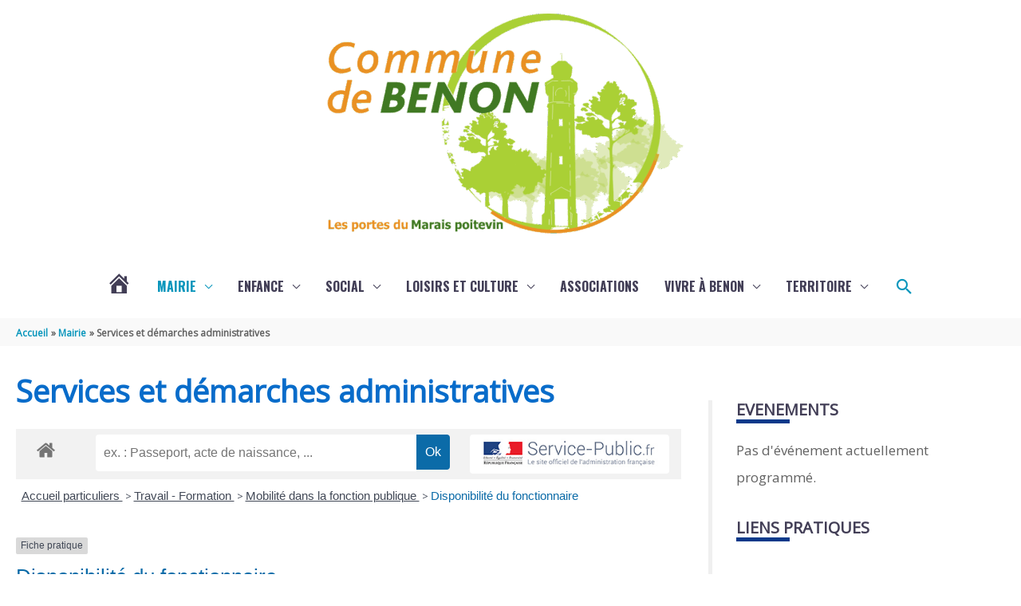

--- FILE ---
content_type: text/html; charset=UTF-8
request_url: https://www.benon.fr/mairie/services-et-demarches-administratives/?xml=F544
body_size: 51659
content:
<!DOCTYPE html>
<html lang="fr-FR">

<head>
		<meta charset="UTF-8">
	<meta name="viewport" content="width=device-width, initial-scale=1">
	<link rel="profile" href="https://gmpg.org/xfn/11">

	<title>Services et démarches administratives &#8211; Mairie de Benon</title>

	<style>
		.wpcf7-submit{
			display:none;
		}
		.recaptcha-btn{
			display:block;
		}
		.grecaptcha-badge { margin: 10px 0; }
	</style>
	<script type="text/javascript">
		var contactform = [];
		var checkIfCalled = true;
		var renderGoogleInvisibleRecaptchaFront = function() {
			// prevent form submit from enter key
			jQuery("input[name=_wpcf7]").attr("class","formid");
				jQuery('.wpcf7-form').on('keyup keypress', "input", function(e) {
				  var keyCode = e.keyCode || e.which;
				  if (keyCode === 13) {
					e.preventDefault();
					return false;
				  }
				});

			jQuery('.wpcf7-submit').each(function(index){

				var checkexclude = 0;
				var form = jQuery(this).closest('.wpcf7-form');
				var value = jQuery(form).find(".formid").val();
				// check form exclude from invisible recaptcha
								if(checkexclude == 0){
					// Hide the form orig submit button
					form.find('.wpcf7-submit').hide();

					// Fetch class and value of orig submit button
					btnClasses = form.find('.wpcf7-submit').attr('class');
					btnValue = form.find('.wpcf7-submit').attr('value');

					// Add custom button and recaptcha holder

					form.find('.wpcf7-submit').after('<input type="button" id="wpcf-custom-btn-'+index+'" class="'+btnClasses+'  recaptcha-btn recaptcha-btn-type-css" value="'+btnValue+'" title="'+btnValue+'" >');
					form.append('<div class="recaptcha-holder" id="recaptcha-holder-'+index+'"></div>');
					// Recaptcha rendenr from here
					var holderId = grecaptcha.render('recaptcha-holder-'+index,{
								'sitekey':'6Lcene4mAAAAAI3u_8G7ea6uVeUUffEX-f4_fgOi',
								'size': 'invisible',
								'badge' : 'bottomleft', // possible values: bottomright, bottomleft, inline
								'callback' : function (recaptchaToken) {
									//console.log(recaptchaToken);
									var response=jQuery('#recaptcha-holder-'+index).find('.g-recaptcha-response').val();
									//console.log(response);
									//Remove old response and store new respone
									jQuery('#recaptcha-holder-'+index).parent().find(".respose_post").remove();
									jQuery('#recaptcha-holder-'+index).after('<input type="hidden" name="g-recaptcha-response"  value="'+response+'" class="respose_post">')
									grecaptcha.reset(holderId);

									if(typeof customCF7Validator !== 'undefined'){
										if(!customCF7Validator(form)){
											return;
										}
									}
									// Call default Validator function
									else if(contactFormDefaultValidator(form)){
										return;
									}
									else{
										// hide the custom button and show orig submit button again and submit the form
										jQuery('#wpcf-custom-btn-'+index).hide();
										form.find('input[type=submit]').show();
										form.find("input[type=submit]").click();
										form.find('input[type=submit]').hide();
										jQuery('#wpcf-custom-btn-'+index).attr('style','');
									}
								}
						},false);

					// action call when click on custom button
					jQuery('#wpcf-custom-btn-'+index).click(function(event){
						event.preventDefault();
						// Call custom validator function
						if(typeof customCF7Validator == 'function'){
							if(!customCF7Validator(form)){
								return false;
							}
						}
						// Call default Validator function
						else if(contactFormDefaultValidator(form)){
							return false;
						}
						else if(grecaptcha.getResponse(holderId) != ''){
							grecaptcha.reset(holderId);
						}
						else{
							// execute the recaptcha challenge
							grecaptcha.execute(holderId);
						}
					});
				}
			});
		}
	</script><script  src="https://www.google.com/recaptcha/api.js?onload=renderGoogleInvisibleRecaptchaFront&render=explicit" async defer></script><meta name='robots' content='max-image-preview:large' />
<!--cloudflare-no-transform--><script type="text/javascript" src="https://tarteaucitron.io/load.js?domain=www.benon.fr&uuid=24143ae16fd1ac0f2b94d58d197fdc2111389277"></script><link rel='dns-prefetch' href='//fonts.googleapis.com' />
<link rel="alternate" type="application/rss+xml" title="Mairie de Benon &raquo; Flux" href="https://www.benon.fr/feed/" />
<link rel="alternate" type="application/rss+xml" title="Mairie de Benon &raquo; Flux des commentaires" href="https://www.benon.fr/comments/feed/" />
<link rel="alternate" title="oEmbed (JSON)" type="application/json+oembed" href="https://www.benon.fr/wp-json/oembed/1.0/embed?url=https%3A%2F%2Fwww.benon.fr%2Fmairie%2Fservices-et-demarches-administratives%2F" />
<link rel="alternate" title="oEmbed (XML)" type="text/xml+oembed" href="https://www.benon.fr/wp-json/oembed/1.0/embed?url=https%3A%2F%2Fwww.benon.fr%2Fmairie%2Fservices-et-demarches-administratives%2F&#038;format=xml" />
<meta name="robots" content="noindex,follow" /><meta prefix="og:http://ogp.me/ns#" property="og:type" content="website"><meta prefix="og:http://ogp.me/ns#" property="og:title" content="Services et démarches administratives"><meta prefix="og:http://ogp.me/ns#" property="og:image" content=""><meta prefix="og:http://ogp.me/ns#" property="og:description" content=""><meta prefix="og:http://ogp.me/ns#" property="og:url" content="https://www.benon.fr/mairie/services-et-demarches-administratives/"><meta name="twitter:card" content="summary"><meta name="twitter:title" content="Services et démarches administratives"><meta name="twitter:image" content=""/><meta name="twitter:description" content=""><style id='wp-img-auto-sizes-contain-inline-css'>
img:is([sizes=auto i],[sizes^="auto," i]){contain-intrinsic-size:3000px 1500px}
/*# sourceURL=wp-img-auto-sizes-contain-inline-css */
</style>
<link rel='stylesheet' id='information_collectivite-plugin-style-css' href='https://www.benon.fr/wp-content/plugins/information_collectivite/assets/css/information_collectivite_style.css?ver=1.0.2' media='all' />
<link rel='stylesheet' id='comarquage-css' href='https://www.benon.fr/wp-content/plugins/co-marquage-service-public/assets/css/comarquage.css?ver=0.5.74' media='all' />
<link rel='stylesheet' id='mec-select2-style-css' href='https://www.benon.fr/wp-content/plugins/modern-events-calendar-lite/assets/packages/select2/select2.min.css?ver=7.17.1' media='all' />
<link rel='stylesheet' id='mec-font-icons-css' href='https://www.benon.fr/wp-content/plugins/modern-events-calendar-lite/assets/css/iconfonts.css?ver=7.17.1' media='all' />
<link rel='stylesheet' id='mec-frontend-style-css' href='https://www.benon.fr/wp-content/plugins/modern-events-calendar-lite/assets/css/frontend.min.css?ver=7.17.1' media='all' />
<link rel='stylesheet' id='mec-tooltip-style-css' href='https://www.benon.fr/wp-content/plugins/modern-events-calendar-lite/assets/packages/tooltip/tooltip.css?ver=7.17.1' media='all' />
<link rel='stylesheet' id='mec-tooltip-shadow-style-css' href='https://www.benon.fr/wp-content/plugins/modern-events-calendar-lite/assets/packages/tooltip/tooltipster-sideTip-shadow.min.css?ver=7.17.1' media='all' />
<link rel='stylesheet' id='featherlight-css' href='https://www.benon.fr/wp-content/plugins/modern-events-calendar-lite/assets/packages/featherlight/featherlight.css?ver=7.17.1' media='all' />
<link rel='stylesheet' id='mec-lity-style-css' href='https://www.benon.fr/wp-content/plugins/modern-events-calendar-lite/assets/packages/lity/lity.min.css?ver=7.17.1' media='all' />
<link rel='stylesheet' id='mec-general-calendar-style-css' href='https://www.benon.fr/wp-content/plugins/modern-events-calendar-lite/assets/css/mec-general-calendar.css?ver=7.17.1' media='all' />
<link rel='stylesheet' id='astra-theme-css-css' href='https://www.benon.fr/wp-content/themes/astra/assets/css/minified/style.min.css?ver=4.11.15' media='all' />
<style id='astra-theme-css-inline-css'>
.ast-no-sidebar .entry-content .alignfull {margin-left: calc( -50vw + 50%);margin-right: calc( -50vw + 50%);max-width: 100vw;width: 100vw;}.ast-no-sidebar .entry-content .alignwide {margin-left: calc(-41vw + 50%);margin-right: calc(-41vw + 50%);max-width: unset;width: unset;}.ast-no-sidebar .entry-content .alignfull .alignfull,.ast-no-sidebar .entry-content .alignfull .alignwide,.ast-no-sidebar .entry-content .alignwide .alignfull,.ast-no-sidebar .entry-content .alignwide .alignwide,.ast-no-sidebar .entry-content .wp-block-column .alignfull,.ast-no-sidebar .entry-content .wp-block-column .alignwide{width: 100%;margin-left: auto;margin-right: auto;}.wp-block-gallery,.blocks-gallery-grid {margin: 0;}.wp-block-separator {max-width: 100px;}.wp-block-separator.is-style-wide,.wp-block-separator.is-style-dots {max-width: none;}.entry-content .has-2-columns .wp-block-column:first-child {padding-right: 10px;}.entry-content .has-2-columns .wp-block-column:last-child {padding-left: 10px;}@media (max-width: 782px) {.entry-content .wp-block-columns .wp-block-column {flex-basis: 100%;}.entry-content .has-2-columns .wp-block-column:first-child {padding-right: 0;}.entry-content .has-2-columns .wp-block-column:last-child {padding-left: 0;}}body .entry-content .wp-block-latest-posts {margin-left: 0;}body .entry-content .wp-block-latest-posts li {list-style: none;}.ast-no-sidebar .ast-container .entry-content .wp-block-latest-posts {margin-left: 0;}.ast-header-break-point .entry-content .alignwide {margin-left: auto;margin-right: auto;}.entry-content .blocks-gallery-item img {margin-bottom: auto;}.wp-block-pullquote {border-top: 4px solid #555d66;border-bottom: 4px solid #555d66;color: #40464d;}:root{--ast-post-nav-space:0;--ast-container-default-xlg-padding:6.67em;--ast-container-default-lg-padding:5.67em;--ast-container-default-slg-padding:4.34em;--ast-container-default-md-padding:3.34em;--ast-container-default-sm-padding:6.67em;--ast-container-default-xs-padding:2.4em;--ast-container-default-xxs-padding:1.4em;--ast-code-block-background:#EEEEEE;--ast-comment-inputs-background:#FAFAFA;--ast-normal-container-width:1280px;--ast-narrow-container-width:750px;--ast-blog-title-font-weight:normal;--ast-blog-meta-weight:inherit;--ast-global-color-primary:var(--ast-global-color-5);--ast-global-color-secondary:var(--ast-global-color-4);--ast-global-color-alternate-background:var(--ast-global-color-7);--ast-global-color-subtle-background:var(--ast-global-color-6);--ast-bg-style-guide:#F8FAFC;--ast-shadow-style-guide:0px 0px 4px 0 #00000057;--ast-global-dark-bg-style:#fff;--ast-global-dark-lfs:#fbfbfb;--ast-widget-bg-color:#fafafa;--ast-wc-container-head-bg-color:#fbfbfb;--ast-title-layout-bg:#eeeeee;--ast-search-border-color:#e7e7e7;--ast-lifter-hover-bg:#e6e6e6;--ast-gallery-block-color:#000;--srfm-color-input-label:var(--ast-global-color-2);}html{font-size:106.25%;}a,.page-title{color:#0896bc;}a:hover,a:focus{color:#00b4e4;}body,button,input,select,textarea,.ast-button,.ast-custom-button{font-family:'Open Sans',sans-serif;font-weight:400;font-size:17px;font-size:1rem;line-height:var(--ast-body-line-height,1.7em);}blockquote{color:#000000;}p,.entry-content p{margin-bottom:0.75em;}h1,h2,h3,h4,h5,h6,.entry-content :where(h1,h2,h3,h4,h5,h6),.site-title,.site-title a{font-family:'Oswald',sans-serif;font-weight:700;line-height:1.1em;}.ast-site-identity .site-title a{color:var(--ast-global-color-2);}.site-title{font-size:38px;font-size:2.2352941176471rem;display:none;}header .custom-logo-link img{max-width:450px;width:450px;}.astra-logo-svg{width:450px;}.site-header .site-description{font-size:20px;font-size:1.1764705882353rem;display:block;}.entry-title{font-size:30px;font-size:1.7647058823529rem;}.archive .ast-article-post .ast-article-inner,.blog .ast-article-post .ast-article-inner,.archive .ast-article-post .ast-article-inner:hover,.blog .ast-article-post .ast-article-inner:hover{overflow:hidden;}h1,.entry-content :where(h1){font-size:38px;font-size:2.2352941176471rem;font-weight:700;font-family:'Oswald',sans-serif;line-height:1.4em;}h2,.entry-content :where(h2){font-size:30px;font-size:1.7647058823529rem;font-family:'Oswald',sans-serif;line-height:1.3em;}h3,.entry-content :where(h3){font-size:20px;font-size:1.1764705882353rem;font-family:'Oswald',sans-serif;line-height:1.3em;}h4,.entry-content :where(h4){font-size:20px;font-size:1.1764705882353rem;line-height:1.2em;font-family:'Oswald',sans-serif;}h5,.entry-content :where(h5){font-size:18px;font-size:1.0588235294118rem;line-height:1.2em;font-family:'Oswald',sans-serif;}h6,.entry-content :where(h6){font-size:17px;font-size:1rem;line-height:1.25em;font-family:'Oswald',sans-serif;}::selection{background-color:#000000;color:#ffffff;}body,h1,h2,h3,h4,h5,h6,.entry-title a,.entry-content :where(h1,h2,h3,h4,h5,h6){color:#000000;}.tagcloud a:hover,.tagcloud a:focus,.tagcloud a.current-item{color:#ffffff;border-color:#0896bc;background-color:#0896bc;}input:focus,input[type="text"]:focus,input[type="email"]:focus,input[type="url"]:focus,input[type="password"]:focus,input[type="reset"]:focus,input[type="search"]:focus,textarea:focus{border-color:#0896bc;}input[type="radio"]:checked,input[type=reset],input[type="checkbox"]:checked,input[type="checkbox"]:hover:checked,input[type="checkbox"]:focus:checked,input[type=range]::-webkit-slider-thumb{border-color:#0896bc;background-color:#0896bc;box-shadow:none;}.site-footer a:hover + .post-count,.site-footer a:focus + .post-count{background:#0896bc;border-color:#0896bc;}.single .nav-links .nav-previous,.single .nav-links .nav-next{color:#0896bc;}.entry-meta,.entry-meta *{line-height:1.45;color:#0896bc;}.entry-meta a:not(.ast-button):hover,.entry-meta a:not(.ast-button):hover *,.entry-meta a:not(.ast-button):focus,.entry-meta a:not(.ast-button):focus *,.page-links > .page-link,.page-links .page-link:hover,.post-navigation a:hover{color:#00b4e4;}#cat option,.secondary .calendar_wrap thead a,.secondary .calendar_wrap thead a:visited{color:#0896bc;}.secondary .calendar_wrap #today,.ast-progress-val span{background:#0896bc;}.secondary a:hover + .post-count,.secondary a:focus + .post-count{background:#0896bc;border-color:#0896bc;}.calendar_wrap #today > a{color:#ffffff;}.page-links .page-link,.single .post-navigation a{color:#0896bc;}.ast-search-menu-icon .search-form button.search-submit{padding:0 4px;}.ast-search-menu-icon form.search-form{padding-right:0;}.ast-header-search .ast-search-menu-icon.ast-dropdown-active .search-form,.ast-header-search .ast-search-menu-icon.ast-dropdown-active .search-field:focus{transition:all 0.2s;}.search-form input.search-field:focus{outline:none;}.widget-title,.widget .wp-block-heading{font-size:24px;font-size:1.4117647058824rem;color:#000000;}#secondary,#secondary button,#secondary input,#secondary select,#secondary textarea{font-size:17px;font-size:1rem;}.ast-search-menu-icon.slide-search a:focus-visible:focus-visible,.astra-search-icon:focus-visible,#close:focus-visible,a:focus-visible,.ast-menu-toggle:focus-visible,.site .skip-link:focus-visible,.wp-block-loginout input:focus-visible,.wp-block-search.wp-block-search__button-inside .wp-block-search__inside-wrapper,.ast-header-navigation-arrow:focus-visible,.ast-orders-table__row .ast-orders-table__cell:focus-visible,a#ast-apply-coupon:focus-visible,#ast-apply-coupon:focus-visible,#close:focus-visible,.button.search-submit:focus-visible,#search_submit:focus,.normal-search:focus-visible,.ast-header-account-wrap:focus-visible,.astra-cart-drawer-close:focus,.ast-single-variation:focus,.ast-button:focus{outline-style:dotted;outline-color:inherit;outline-width:thin;}input:focus,input[type="text"]:focus,input[type="email"]:focus,input[type="url"]:focus,input[type="password"]:focus,input[type="reset"]:focus,input[type="search"]:focus,input[type="number"]:focus,textarea:focus,.wp-block-search__input:focus,[data-section="section-header-mobile-trigger"] .ast-button-wrap .ast-mobile-menu-trigger-minimal:focus,.ast-mobile-popup-drawer.active .menu-toggle-close:focus,#ast-scroll-top:focus,#coupon_code:focus,#ast-coupon-code:focus{border-style:dotted;border-color:inherit;border-width:thin;}input{outline:none;}.main-header-menu .menu-link,.ast-header-custom-item a{color:#000000;}.main-header-menu .menu-item:hover > .menu-link,.main-header-menu .menu-item:hover > .ast-menu-toggle,.main-header-menu .ast-masthead-custom-menu-items a:hover,.main-header-menu .menu-item.focus > .menu-link,.main-header-menu .menu-item.focus > .ast-menu-toggle,.main-header-menu .current-menu-item > .menu-link,.main-header-menu .current-menu-ancestor > .menu-link,.main-header-menu .current-menu-item > .ast-menu-toggle,.main-header-menu .current-menu-ancestor > .ast-menu-toggle{color:#0896bc;}.header-main-layout-3 .ast-main-header-bar-alignment{margin-right:auto;}.header-main-layout-2 .site-header-section-left .ast-site-identity{text-align:left;}.ast-logo-title-inline .site-logo-img{padding-right:1em;}.site-logo-img img{ transition:all 0.2s linear;}body .ast-oembed-container *{position:absolute;top:0;width:100%;height:100%;left:0;}body .wp-block-embed-pocket-casts .ast-oembed-container *{position:unset;}.ast-header-break-point .ast-mobile-menu-buttons-minimal.menu-toggle{background:transparent;color:#086cca;}.ast-header-break-point .ast-mobile-menu-buttons-outline.menu-toggle{background:transparent;border:1px solid #086cca;color:#086cca;}.ast-header-break-point .ast-mobile-menu-buttons-fill.menu-toggle{background:#086cca;color:#ffffff;}.ast-single-post-featured-section + article {margin-top: 2em;}.site-content .ast-single-post-featured-section img {width: 100%;overflow: hidden;object-fit: cover;}.site > .ast-single-related-posts-container {margin-top: 0;}@media (min-width: 922px) {.ast-desktop .ast-container--narrow {max-width: var(--ast-narrow-container-width);margin: 0 auto;}}#secondary {margin: 4em 0 2.5em;word-break: break-word;line-height: 2;}#secondary li {margin-bottom: 0.25em;}#secondary li:last-child {margin-bottom: 0;}@media (max-width: 768px) {.js_active .ast-plain-container.ast-single-post #secondary {margin-top: 1.5em;}}.ast-separate-container.ast-two-container #secondary .widget {background-color: #fff;padding: 2em;margin-bottom: 2em;}@media (min-width: 993px) {.ast-left-sidebar #secondary {padding-right: 60px;}.ast-right-sidebar #secondary {padding-left: 60px;}}@media (max-width: 993px) {.ast-right-sidebar #secondary {padding-left: 30px;}.ast-left-sidebar #secondary {padding-right: 30px;}}.ast-small-footer{color:#000000;}.ast-small-footer > .ast-footer-overlay{background-color:#ffffff;;}.ast-small-footer a{color:#000000;}.footer-adv .footer-adv-overlay{border-top-style:solid;border-top-width:0px;border-top-color:#016fad;}.footer-adv .widget-title,.footer-adv .widget-title a{color:#ffffff;}.footer-adv{color:#ffffff;}.footer-adv a{color:#ffffff;}.footer-adv .tagcloud a:hover,.footer-adv .tagcloud a.current-item{border-color:#ffffff;background-color:#ffffff;}.footer-adv a:hover,.footer-adv .no-widget-text a:hover,.footer-adv a:focus,.footer-adv .no-widget-text a:focus{color:#ffffff;}.footer-adv .calendar_wrap #today,.footer-adv a:hover + .post-count{background-color:#ffffff;}.footer-adv-overlay{background-color:#282534;;}.wp-block-buttons.aligncenter{justify-content:center;}@media (max-width:782px){.entry-content .wp-block-columns .wp-block-column{margin-left:0px;}}.wp-block-image.aligncenter{margin-left:auto;margin-right:auto;}.wp-block-table.aligncenter{margin-left:auto;margin-right:auto;}.wp-block-buttons .wp-block-button.is-style-outline .wp-block-button__link.wp-element-button,.ast-outline-button,.wp-block-uagb-buttons-child .uagb-buttons-repeater.ast-outline-button{border-color:#086cca;border-top-width:2px;border-right-width:2px;border-bottom-width:2px;border-left-width:2px;font-family:'Oswald',sans-serif;font-weight:700;font-size:14px;font-size:0.82352941176471rem;line-height:1em;border-top-left-radius:2px;border-top-right-radius:2px;border-bottom-right-radius:2px;border-bottom-left-radius:2px;}.wp-block-button.is-style-outline .wp-block-button__link:hover,.wp-block-buttons .wp-block-button.is-style-outline .wp-block-button__link:focus,.wp-block-buttons .wp-block-button.is-style-outline > .wp-block-button__link:not(.has-text-color):hover,.wp-block-buttons .wp-block-button.wp-block-button__link.is-style-outline:not(.has-text-color):hover,.ast-outline-button:hover,.ast-outline-button:focus,.wp-block-uagb-buttons-child .uagb-buttons-repeater.ast-outline-button:hover,.wp-block-uagb-buttons-child .uagb-buttons-repeater.ast-outline-button:focus{background-color:#0083ff;}.wp-block-button .wp-block-button__link.wp-element-button.is-style-outline:not(.has-background),.wp-block-button.is-style-outline>.wp-block-button__link.wp-element-button:not(.has-background),.ast-outline-button{background-color:#086cca;}.entry-content[data-ast-blocks-layout] > figure{margin-bottom:1em;}@media (max-width:921px){.ast-left-sidebar #content > .ast-container{display:flex;flex-direction:column-reverse;width:100%;}.ast-separate-container .ast-article-post,.ast-separate-container .ast-article-single{padding:1.5em 2.14em;}.ast-author-box img.avatar{margin:20px 0 0 0;}}@media (max-width:921px){#secondary.secondary{padding-top:0;}.ast-separate-container.ast-right-sidebar #secondary{padding-left:1em;padding-right:1em;}.ast-separate-container.ast-two-container #secondary{padding-left:0;padding-right:0;}.ast-page-builder-template .entry-header #secondary,.ast-page-builder-template #secondary{margin-top:1.5em;}}@media (max-width:921px){.ast-right-sidebar #primary{padding-right:0;}.ast-page-builder-template.ast-left-sidebar #secondary,.ast-page-builder-template.ast-right-sidebar #secondary{padding-right:20px;padding-left:20px;}.ast-right-sidebar #secondary,.ast-left-sidebar #primary{padding-left:0;}.ast-left-sidebar #secondary{padding-right:0;}}@media (min-width:922px){.ast-separate-container.ast-right-sidebar #primary,.ast-separate-container.ast-left-sidebar #primary{border:0;}.search-no-results.ast-separate-container #primary{margin-bottom:4em;}}@media (min-width:922px){.ast-right-sidebar #primary{border-right:1px solid var(--ast-border-color);}.ast-left-sidebar #primary{border-left:1px solid var(--ast-border-color);}.ast-right-sidebar #secondary{border-left:1px solid var(--ast-border-color);margin-left:-1px;}.ast-left-sidebar #secondary{border-right:1px solid var(--ast-border-color);margin-right:-1px;}.ast-separate-container.ast-two-container.ast-right-sidebar #secondary{padding-left:30px;padding-right:0;}.ast-separate-container.ast-two-container.ast-left-sidebar #secondary{padding-right:30px;padding-left:0;}.ast-separate-container.ast-right-sidebar #secondary,.ast-separate-container.ast-left-sidebar #secondary{border:0;margin-left:auto;margin-right:auto;}.ast-separate-container.ast-two-container #secondary .widget:last-child{margin-bottom:0;}}.wp-block-button .wp-block-button__link{color:#ffffff;}.wp-block-button .wp-block-button__link:hover,.wp-block-button .wp-block-button__link:focus{color:#ffffff;background-color:#0083ff;border-color:#0083ff;}.wp-block-button .wp-block-button__link{border-top-width:0;border-right-width:0;border-left-width:0;border-bottom-width:0;border-color:#086cca;background-color:#086cca;color:#ffffff;font-family:'Oswald',sans-serif;font-weight:700;line-height:1.1em;text-transform:uppercase;font-size:14px;font-size:0.82352941176471rem;border-top-left-radius:2px;border-top-right-radius:2px;border-bottom-right-radius:2px;border-bottom-left-radius:2px;padding-top:10px;padding-right:40px;padding-bottom:10px;padding-left:40px;}.menu-toggle,button,.ast-button,.ast-custom-button,.button,input#submit,input[type="button"],input[type="submit"],input[type="reset"]{border-style:solid;border-top-width:0;border-right-width:0;border-left-width:0;border-bottom-width:0;color:#ffffff;border-color:#086cca;background-color:#086cca;padding-top:10px;padding-right:40px;padding-bottom:10px;padding-left:40px;font-family:'Oswald',sans-serif;font-weight:700;font-size:14px;font-size:0.82352941176471rem;line-height:1.1em;text-transform:uppercase;border-top-left-radius:2px;border-top-right-radius:2px;border-bottom-right-radius:2px;border-bottom-left-radius:2px;}button:focus,.menu-toggle:hover,button:hover,.ast-button:hover,.ast-custom-button:hover .button:hover,.ast-custom-button:hover ,input[type=reset]:hover,input[type=reset]:focus,input#submit:hover,input#submit:focus,input[type="button"]:hover,input[type="button"]:focus,input[type="submit"]:hover,input[type="submit"]:focus{color:#ffffff;background-color:#0083ff;border-color:#0083ff;}@media (max-width:921px){.ast-mobile-header-stack .main-header-bar .ast-search-menu-icon{display:inline-block;}.ast-header-break-point.ast-header-custom-item-outside .ast-mobile-header-stack .main-header-bar .ast-search-icon{margin:0;}.ast-comment-avatar-wrap img{max-width:2.5em;}.ast-comment-meta{padding:0 1.8888em 1.3333em;}.ast-separate-container .ast-comment-list li.depth-1{padding:1.5em 2.14em;}.ast-separate-container .comment-respond{padding:2em 2.14em;}}@media (min-width:544px){.ast-container{max-width:100%;}}@media (max-width:544px){.ast-separate-container .ast-article-post,.ast-separate-container .ast-article-single,.ast-separate-container .comments-title,.ast-separate-container .ast-archive-description{padding:1.5em 1em;}.ast-separate-container #content .ast-container{padding-left:0.54em;padding-right:0.54em;}.ast-separate-container .ast-comment-list .bypostauthor{padding:.5em;}.ast-search-menu-icon.ast-dropdown-active .search-field{width:170px;}.ast-separate-container #secondary{padding-top:0;}.ast-separate-container.ast-two-container #secondary .widget{margin-bottom:1.5em;padding-left:1em;padding-right:1em;}.site-branding img,.site-header .site-logo-img .custom-logo-link img{max-width:100%;}}.footer-adv .tagcloud a:hover,.footer-adv .tagcloud a.current-item{color:#000000;}.footer-adv .calendar_wrap #today{color:#000000;} #ast-mobile-header .ast-site-header-cart-li a{pointer-events:none;}body,.ast-separate-container{background-color:#ffffff;background-image:none;}.ast-no-sidebar.ast-separate-container .entry-content .alignfull {margin-left: -6.67em;margin-right: -6.67em;width: auto;}@media (max-width: 1200px) {.ast-no-sidebar.ast-separate-container .entry-content .alignfull {margin-left: -2.4em;margin-right: -2.4em;}}@media (max-width: 768px) {.ast-no-sidebar.ast-separate-container .entry-content .alignfull {margin-left: -2.14em;margin-right: -2.14em;}}@media (max-width: 544px) {.ast-no-sidebar.ast-separate-container .entry-content .alignfull {margin-left: -1em;margin-right: -1em;}}.ast-no-sidebar.ast-separate-container .entry-content .alignwide {margin-left: -20px;margin-right: -20px;}.ast-no-sidebar.ast-separate-container .entry-content .wp-block-column .alignfull,.ast-no-sidebar.ast-separate-container .entry-content .wp-block-column .alignwide {margin-left: auto;margin-right: auto;width: 100%;}@media (max-width:921px){.site-title{display:none;}.site-header .site-description{display:block;}h1,.entry-content :where(h1){font-size:30px;}h2,.entry-content :where(h2){font-size:25px;}h3,.entry-content :where(h3){font-size:20px;}}@media (max-width:544px){.site-title{display:none;}.site-header .site-description{display:block;}h1,.entry-content :where(h1){font-size:30px;}h2,.entry-content :where(h2){font-size:25px;}h3,.entry-content :where(h3){font-size:20px;}}@media (max-width:921px){html{font-size:96.9%;}}@media (max-width:544px){html{font-size:96.9%;}}@media (min-width:922px){.ast-container{max-width:1320px;}}@font-face {font-family: "Astra";src: url(https://www.benon.fr/wp-content/themes/astra/assets/fonts/astra.woff) format("woff"),url(https://www.benon.fr/wp-content/themes/astra/assets/fonts/astra.ttf) format("truetype"),url(https://www.benon.fr/wp-content/themes/astra/assets/fonts/astra.svg#astra) format("svg");font-weight: normal;font-style: normal;font-display: fallback;}@media (max-width:921px) {.main-header-bar .main-header-bar-navigation{display:none;}}.ast-desktop .main-header-menu.submenu-with-border .sub-menu,.ast-desktop .main-header-menu.submenu-with-border .astra-full-megamenu-wrapper{border-color:#0896bc;}.ast-desktop .main-header-menu.submenu-with-border .sub-menu{border-top-width:3px;border-style:solid;}.ast-desktop .main-header-menu.submenu-with-border .sub-menu .sub-menu{top:-3px;}.ast-desktop .main-header-menu.submenu-with-border .sub-menu .menu-link,.ast-desktop .main-header-menu.submenu-with-border .children .menu-link{border-bottom-width:0px;border-style:solid;border-color:#eaeaea;}@media (min-width:922px){.main-header-menu .sub-menu .menu-item.ast-left-align-sub-menu:hover > .sub-menu,.main-header-menu .sub-menu .menu-item.ast-left-align-sub-menu.focus > .sub-menu{margin-left:-0px;}}.ast-small-footer{border-top-style:solid;border-top-width:0px;border-top-color:#7a7a7a;}.ast-small-footer-wrap{text-align:center;}.site .comments-area{padding-bottom:3em;}.ast-header-break-point.ast-header-custom-item-inside .main-header-bar .main-header-bar-navigation .ast-search-icon {display: none;}.ast-header-break-point.ast-header-custom-item-inside .main-header-bar .ast-search-menu-icon .search-form {padding: 0;display: block;overflow: hidden;}.ast-header-break-point .ast-header-custom-item .widget:last-child {margin-bottom: 1em;}.ast-header-custom-item .widget {margin: 0.5em;display: inline-block;vertical-align: middle;}.ast-header-custom-item .widget p {margin-bottom: 0;}.ast-header-custom-item .widget li {width: auto;}.ast-header-custom-item-inside .button-custom-menu-item .menu-link {display: none;}.ast-header-custom-item-inside.ast-header-break-point .button-custom-menu-item .ast-custom-button-link {display: none;}.ast-header-custom-item-inside.ast-header-break-point .button-custom-menu-item .menu-link {display: block;}.ast-header-break-point.ast-header-custom-item-outside .main-header-bar .ast-search-icon {margin-right: 1em;}.ast-header-break-point.ast-header-custom-item-inside .main-header-bar .ast-search-menu-icon .search-field,.ast-header-break-point.ast-header-custom-item-inside .main-header-bar .ast-search-menu-icon.ast-inline-search .search-field {width: 100%;padding-right: 5.5em;}.ast-header-break-point.ast-header-custom-item-inside .main-header-bar .ast-search-menu-icon .search-submit {display: block;position: absolute;height: 100%;top: 0;right: 0;padding: 0 1em;border-radius: 0;}.ast-header-break-point .ast-header-custom-item .ast-masthead-custom-menu-items {padding-left: 20px;padding-right: 20px;margin-bottom: 1em;margin-top: 1em;}.ast-header-custom-item-inside.ast-header-break-point .button-custom-menu-item {padding-left: 0;padding-right: 0;margin-top: 0;margin-bottom: 0;}.astra-icon-down_arrow::after {content: "\e900";font-family: Astra;}.astra-icon-close::after {content: "\e5cd";font-family: Astra;}.astra-icon-drag_handle::after {content: "\e25d";font-family: Astra;}.astra-icon-format_align_justify::after {content: "\e235";font-family: Astra;}.astra-icon-menu::after {content: "\e5d2";font-family: Astra;}.astra-icon-reorder::after {content: "\e8fe";font-family: Astra;}.astra-icon-search::after {content: "\e8b6";font-family: Astra;}.astra-icon-zoom_in::after {content: "\e56b";font-family: Astra;}.astra-icon-check-circle::after {content: "\e901";font-family: Astra;}.astra-icon-shopping-cart::after {content: "\f07a";font-family: Astra;}.astra-icon-shopping-bag::after {content: "\f290";font-family: Astra;}.astra-icon-shopping-basket::after {content: "\f291";font-family: Astra;}.astra-icon-circle-o::after {content: "\e903";font-family: Astra;}.astra-icon-certificate::after {content: "\e902";font-family: Astra;}blockquote {padding: 1.2em;}:root .has-ast-global-color-0-color{color:var(--ast-global-color-0);}:root .has-ast-global-color-0-background-color{background-color:var(--ast-global-color-0);}:root .wp-block-button .has-ast-global-color-0-color{color:var(--ast-global-color-0);}:root .wp-block-button .has-ast-global-color-0-background-color{background-color:var(--ast-global-color-0);}:root .has-ast-global-color-1-color{color:var(--ast-global-color-1);}:root .has-ast-global-color-1-background-color{background-color:var(--ast-global-color-1);}:root .wp-block-button .has-ast-global-color-1-color{color:var(--ast-global-color-1);}:root .wp-block-button .has-ast-global-color-1-background-color{background-color:var(--ast-global-color-1);}:root .has-ast-global-color-2-color{color:var(--ast-global-color-2);}:root .has-ast-global-color-2-background-color{background-color:var(--ast-global-color-2);}:root .wp-block-button .has-ast-global-color-2-color{color:var(--ast-global-color-2);}:root .wp-block-button .has-ast-global-color-2-background-color{background-color:var(--ast-global-color-2);}:root .has-ast-global-color-3-color{color:var(--ast-global-color-3);}:root .has-ast-global-color-3-background-color{background-color:var(--ast-global-color-3);}:root .wp-block-button .has-ast-global-color-3-color{color:var(--ast-global-color-3);}:root .wp-block-button .has-ast-global-color-3-background-color{background-color:var(--ast-global-color-3);}:root .has-ast-global-color-4-color{color:var(--ast-global-color-4);}:root .has-ast-global-color-4-background-color{background-color:var(--ast-global-color-4);}:root .wp-block-button .has-ast-global-color-4-color{color:var(--ast-global-color-4);}:root .wp-block-button .has-ast-global-color-4-background-color{background-color:var(--ast-global-color-4);}:root .has-ast-global-color-5-color{color:var(--ast-global-color-5);}:root .has-ast-global-color-5-background-color{background-color:var(--ast-global-color-5);}:root .wp-block-button .has-ast-global-color-5-color{color:var(--ast-global-color-5);}:root .wp-block-button .has-ast-global-color-5-background-color{background-color:var(--ast-global-color-5);}:root .has-ast-global-color-6-color{color:var(--ast-global-color-6);}:root .has-ast-global-color-6-background-color{background-color:var(--ast-global-color-6);}:root .wp-block-button .has-ast-global-color-6-color{color:var(--ast-global-color-6);}:root .wp-block-button .has-ast-global-color-6-background-color{background-color:var(--ast-global-color-6);}:root .has-ast-global-color-7-color{color:var(--ast-global-color-7);}:root .has-ast-global-color-7-background-color{background-color:var(--ast-global-color-7);}:root .wp-block-button .has-ast-global-color-7-color{color:var(--ast-global-color-7);}:root .wp-block-button .has-ast-global-color-7-background-color{background-color:var(--ast-global-color-7);}:root .has-ast-global-color-8-color{color:var(--ast-global-color-8);}:root .has-ast-global-color-8-background-color{background-color:var(--ast-global-color-8);}:root .wp-block-button .has-ast-global-color-8-color{color:var(--ast-global-color-8);}:root .wp-block-button .has-ast-global-color-8-background-color{background-color:var(--ast-global-color-8);}:root{--ast-global-color-0:#0170B9;--ast-global-color-1:#3a3a3a;--ast-global-color-2:#3a3a3a;--ast-global-color-3:#4B4F58;--ast-global-color-4:#F5F5F5;--ast-global-color-5:#FFFFFF;--ast-global-color-6:#E5E5E5;--ast-global-color-7:#424242;--ast-global-color-8:#000000;}:root {--ast-border-color : #dddddd;}.ast-single-entry-banner {-js-display: flex;display: flex;flex-direction: column;justify-content: center;text-align: center;position: relative;background: var(--ast-title-layout-bg);}.ast-single-entry-banner[data-banner-layout="layout-1"] {max-width: 1280px;background: inherit;padding: 20px 0;}.ast-single-entry-banner[data-banner-width-type="custom"] {margin: 0 auto;width: 100%;}.ast-single-entry-banner + .site-content .entry-header {margin-bottom: 0;}.site .ast-author-avatar {--ast-author-avatar-size: ;}a.ast-underline-text {text-decoration: underline;}.ast-container > .ast-terms-link {position: relative;display: block;}a.ast-button.ast-badge-tax {padding: 4px 8px;border-radius: 3px;font-size: inherit;}header.entry-header{text-align:left;}header.entry-header .entry-title{font-size:38px;font-size:2.2352941176471rem;}header.entry-header > *:not(:last-child){margin-bottom:10px;}@media (max-width:921px){header.entry-header{text-align:left;}}@media (max-width:544px){header.entry-header{text-align:left;}}.ast-archive-entry-banner {-js-display: flex;display: flex;flex-direction: column;justify-content: center;text-align: center;position: relative;background: var(--ast-title-layout-bg);}.ast-archive-entry-banner[data-banner-width-type="custom"] {margin: 0 auto;width: 100%;}.ast-archive-entry-banner[data-banner-layout="layout-1"] {background: inherit;padding: 20px 0;text-align: left;}body.archive .ast-archive-description{max-width:1280px;width:100%;text-align:left;padding-top:3em;padding-right:3em;padding-bottom:3em;padding-left:3em;}body.archive .ast-archive-description .ast-archive-title,body.archive .ast-archive-description .ast-archive-title *{font-size:38px;font-size:2.2352941176471rem;}body.archive .ast-archive-description > *:not(:last-child){margin-bottom:10px;}@media (max-width:921px){body.archive .ast-archive-description{text-align:left;}}@media (max-width:544px){body.archive .ast-archive-description{text-align:left;}}.ast-breadcrumbs .trail-browse,.ast-breadcrumbs .trail-items,.ast-breadcrumbs .trail-items li{display:inline-block;margin:0;padding:0;border:none;background:inherit;text-indent:0;text-decoration:none;}.ast-breadcrumbs .trail-browse{font-size:inherit;font-style:inherit;font-weight:inherit;color:inherit;}.ast-breadcrumbs .trail-items{list-style:none;}.trail-items li::after{padding:0 0.3em;content:"\00bb";}.trail-items li:last-of-type::after{display:none;}.trail-items li::after{content:"\00bb";}.ast-breadcrumbs-wrapper .trail-items a{color:#0896bc;}.ast-breadcrumbs-wrapper .trail-items .trail-end{color:#636363;}.ast-breadcrumbs-wrapper .trail-items a:hover{color:#0896bc;}.ast-breadcrumbs-wrapper .trail-items li::after{color:#636363;}.ast-breadcrumbs-wrapper,.ast-breadcrumbs-wrapper *{font-weight:600;font-size:12px;font-size:0.70588235294118rem;line-height:1.1em;}.ast-breadcrumbs-wrapper,.main-header-bar.ast-header-breadcrumb{background-color:#f9f9f9;}.main-header-bar.ast-header-breadcrumb,.ast-header-break-point .main-header-bar.ast-header-breadcrumb,.ast-header-break-point .header-main-layout-2 .main-header-bar.ast-header-breadcrumb,.ast-header-break-point .ast-mobile-header-stack .main-header-bar.ast-header-breadcrumb,.ast-default-menu-enable.ast-main-header-nav-open.ast-header-break-point .main-header-bar-wrap .main-header-bar.ast-header-breadcrumb,.ast-main-header-nav-open .main-header-bar-wrap .main-header-bar.ast-header-breadcrumb{padding-top:12px;}.ast-header-breadcrumb{padding-top:10px;padding-bottom:10px;width:100%;}.ast-default-menu-enable.ast-main-header-nav-open.ast-header-break-point .main-header-bar.ast-header-breadcrumb,.ast-main-header-nav-open .main-header-bar.ast-header-breadcrumb{padding-top:1em;padding-bottom:1em;}.ast-header-break-point .main-header-bar.ast-header-breadcrumb{border-bottom-width:1px;border-bottom-color:#eaeaea;border-bottom-style:solid;}.ast-breadcrumbs-wrapper{line-height:1.4;}.ast-breadcrumbs-wrapper .rank-math-breadcrumb p{margin-bottom:0px;}.ast-breadcrumbs-wrapper{display:block;width:100%;}h1,h2,h3,h4,h5,h6,.entry-content :where(h1,h2,h3,h4,h5,h6){color:#427927;}.ast-header-break-point .main-header-bar{border-bottom-width:0px;}@media (min-width:922px){.main-header-bar{border-bottom-width:0px;}}@media (min-width:922px){#primary{width:70%;}#secondary{width:30%;}}.main-header-menu .menu-item, #astra-footer-menu .menu-item, .main-header-bar .ast-masthead-custom-menu-items{-js-display:flex;display:flex;-webkit-box-pack:center;-webkit-justify-content:center;-moz-box-pack:center;-ms-flex-pack:center;justify-content:center;-webkit-box-orient:vertical;-webkit-box-direction:normal;-webkit-flex-direction:column;-moz-box-orient:vertical;-moz-box-direction:normal;-ms-flex-direction:column;flex-direction:column;}.main-header-menu > .menu-item > .menu-link, #astra-footer-menu > .menu-item > .menu-link{height:100%;-webkit-box-align:center;-webkit-align-items:center;-moz-box-align:center;-ms-flex-align:center;align-items:center;-js-display:flex;display:flex;}.ast-primary-menu-disabled .main-header-bar .ast-masthead-custom-menu-items{flex:unset;}.main-header-menu .sub-menu .menu-item.menu-item-has-children > .menu-link:after{position:absolute;right:1em;top:50%;transform:translate(0,-50%) rotate(270deg);}.ast-header-break-point .main-header-bar .main-header-bar-navigation .page_item_has_children > .ast-menu-toggle::before, .ast-header-break-point .main-header-bar .main-header-bar-navigation .menu-item-has-children > .ast-menu-toggle::before, .ast-mobile-popup-drawer .main-header-bar-navigation .menu-item-has-children>.ast-menu-toggle::before, .ast-header-break-point .ast-mobile-header-wrap .main-header-bar-navigation .menu-item-has-children > .ast-menu-toggle::before{font-weight:bold;content:"\e900";font-family:Astra;text-decoration:inherit;display:inline-block;}.ast-header-break-point .main-navigation ul.sub-menu .menu-item .menu-link:before{content:"\e900";font-family:Astra;font-size:.65em;text-decoration:inherit;display:inline-block;transform:translate(0, -2px) rotateZ(270deg);margin-right:5px;}.widget_search .search-form:after{font-family:Astra;font-size:1.2em;font-weight:normal;content:"\e8b6";position:absolute;top:50%;right:15px;transform:translate(0, -50%);}.astra-search-icon::before{content:"\e8b6";font-family:Astra;font-style:normal;font-weight:normal;text-decoration:inherit;text-align:center;-webkit-font-smoothing:antialiased;-moz-osx-font-smoothing:grayscale;z-index:3;}.main-header-bar .main-header-bar-navigation .page_item_has_children > a:after, .main-header-bar .main-header-bar-navigation .menu-item-has-children > a:after, .menu-item-has-children .ast-header-navigation-arrow:after{content:"\e900";display:inline-block;font-family:Astra;font-size:.6rem;font-weight:bold;text-rendering:auto;-webkit-font-smoothing:antialiased;-moz-osx-font-smoothing:grayscale;margin-left:10px;line-height:normal;}.menu-item-has-children .sub-menu .ast-header-navigation-arrow:after{margin-left:0;}.ast-mobile-popup-drawer .main-header-bar-navigation .ast-submenu-expanded>.ast-menu-toggle::before{transform:rotateX(180deg);}.ast-header-break-point .main-header-bar-navigation .menu-item-has-children > .menu-link:after{display:none;}@media (min-width:922px){.ast-builder-menu .main-navigation > ul > li:last-child a{margin-right:0;}}.ast-separate-container .ast-article-inner{background-color:transparent;background-image:none;}.ast-separate-container .ast-article-post{background-color:var(--ast-global-color-5);}@media (max-width:921px){.ast-separate-container .ast-article-post{background-color:var(--ast-global-color-5);}}@media (max-width:544px){.ast-separate-container .ast-article-post{background-color:var(--ast-global-color-5);}}.ast-separate-container .ast-article-single:not(.ast-related-post), .ast-separate-container .error-404, .ast-separate-container .no-results, .single.ast-separate-container  .ast-author-meta, .ast-separate-container .related-posts-title-wrapper, .ast-separate-container .comments-count-wrapper, .ast-box-layout.ast-plain-container .site-content, .ast-padded-layout.ast-plain-container .site-content, .ast-separate-container .ast-archive-description, .ast-separate-container .comments-area .comment-respond, .ast-separate-container .comments-area .ast-comment-list li, .ast-separate-container .comments-area .comments-title{background-color:var(--ast-global-color-5);}@media (max-width:921px){.ast-separate-container .ast-article-single:not(.ast-related-post), .ast-separate-container .error-404, .ast-separate-container .no-results, .single.ast-separate-container  .ast-author-meta, .ast-separate-container .related-posts-title-wrapper, .ast-separate-container .comments-count-wrapper, .ast-box-layout.ast-plain-container .site-content, .ast-padded-layout.ast-plain-container .site-content, .ast-separate-container .ast-archive-description{background-color:var(--ast-global-color-5);}}@media (max-width:544px){.ast-separate-container .ast-article-single:not(.ast-related-post), .ast-separate-container .error-404, .ast-separate-container .no-results, .single.ast-separate-container  .ast-author-meta, .ast-separate-container .related-posts-title-wrapper, .ast-separate-container .comments-count-wrapper, .ast-box-layout.ast-plain-container .site-content, .ast-padded-layout.ast-plain-container .site-content, .ast-separate-container .ast-archive-description{background-color:var(--ast-global-color-5);}}.ast-separate-container.ast-two-container #secondary .widget{background-color:var(--ast-global-color-5);}@media (max-width:921px){.ast-separate-container.ast-two-container #secondary .widget{background-color:var(--ast-global-color-5);}}@media (max-width:544px){.ast-separate-container.ast-two-container #secondary .widget{background-color:var(--ast-global-color-5);}}
/*# sourceURL=astra-theme-css-inline-css */
</style>
<link rel='stylesheet' id='astra-google-fonts-css' href='https://fonts.googleapis.com/css?family=Open+Sans%3A400%7COswald%3A700&#038;display=fallback&#038;ver=4.11.15' media='all' />
<link rel='stylesheet' id='astra-menu-animation-css' href='https://www.benon.fr/wp-content/themes/astra/assets/css/minified/menu-animation.min.css?ver=4.11.15' media='all' />
<link rel='stylesheet' id='dashicons-css' href='https://www.benon.fr/wp-includes/css/dashicons.min.css?ver=0ef4ba' media='all' />
<link rel='stylesheet' id='menu-icons-extra-css' href='https://www.benon.fr/wp-content/plugins/menu-icons/css/extra.min.css?ver=0.13.19' media='all' />
<style id='wp-emoji-styles-inline-css'>

	img.wp-smiley, img.emoji {
		display: inline !important;
		border: none !important;
		box-shadow: none !important;
		height: 1em !important;
		width: 1em !important;
		margin: 0 0.07em !important;
		vertical-align: -0.1em !important;
		background: none !important;
		padding: 0 !important;
	}
/*# sourceURL=wp-emoji-styles-inline-css */
</style>
<style id='wp-block-library-inline-css'>
:root{--wp-block-synced-color:#7a00df;--wp-block-synced-color--rgb:122,0,223;--wp-bound-block-color:var(--wp-block-synced-color);--wp-editor-canvas-background:#ddd;--wp-admin-theme-color:#007cba;--wp-admin-theme-color--rgb:0,124,186;--wp-admin-theme-color-darker-10:#006ba1;--wp-admin-theme-color-darker-10--rgb:0,107,160.5;--wp-admin-theme-color-darker-20:#005a87;--wp-admin-theme-color-darker-20--rgb:0,90,135;--wp-admin-border-width-focus:2px}@media (min-resolution:192dpi){:root{--wp-admin-border-width-focus:1.5px}}.wp-element-button{cursor:pointer}:root .has-very-light-gray-background-color{background-color:#eee}:root .has-very-dark-gray-background-color{background-color:#313131}:root .has-very-light-gray-color{color:#eee}:root .has-very-dark-gray-color{color:#313131}:root .has-vivid-green-cyan-to-vivid-cyan-blue-gradient-background{background:linear-gradient(135deg,#00d084,#0693e3)}:root .has-purple-crush-gradient-background{background:linear-gradient(135deg,#34e2e4,#4721fb 50%,#ab1dfe)}:root .has-hazy-dawn-gradient-background{background:linear-gradient(135deg,#faaca8,#dad0ec)}:root .has-subdued-olive-gradient-background{background:linear-gradient(135deg,#fafae1,#67a671)}:root .has-atomic-cream-gradient-background{background:linear-gradient(135deg,#fdd79a,#004a59)}:root .has-nightshade-gradient-background{background:linear-gradient(135deg,#330968,#31cdcf)}:root .has-midnight-gradient-background{background:linear-gradient(135deg,#020381,#2874fc)}:root{--wp--preset--font-size--normal:16px;--wp--preset--font-size--huge:42px}.has-regular-font-size{font-size:1em}.has-larger-font-size{font-size:2.625em}.has-normal-font-size{font-size:var(--wp--preset--font-size--normal)}.has-huge-font-size{font-size:var(--wp--preset--font-size--huge)}.has-text-align-center{text-align:center}.has-text-align-left{text-align:left}.has-text-align-right{text-align:right}.has-fit-text{white-space:nowrap!important}#end-resizable-editor-section{display:none}.aligncenter{clear:both}.items-justified-left{justify-content:flex-start}.items-justified-center{justify-content:center}.items-justified-right{justify-content:flex-end}.items-justified-space-between{justify-content:space-between}.screen-reader-text{border:0;clip-path:inset(50%);height:1px;margin:-1px;overflow:hidden;padding:0;position:absolute;width:1px;word-wrap:normal!important}.screen-reader-text:focus{background-color:#ddd;clip-path:none;color:#444;display:block;font-size:1em;height:auto;left:5px;line-height:normal;padding:15px 23px 14px;text-decoration:none;top:5px;width:auto;z-index:100000}html :where(.has-border-color){border-style:solid}html :where([style*=border-top-color]){border-top-style:solid}html :where([style*=border-right-color]){border-right-style:solid}html :where([style*=border-bottom-color]){border-bottom-style:solid}html :where([style*=border-left-color]){border-left-style:solid}html :where([style*=border-width]){border-style:solid}html :where([style*=border-top-width]){border-top-style:solid}html :where([style*=border-right-width]){border-right-style:solid}html :where([style*=border-bottom-width]){border-bottom-style:solid}html :where([style*=border-left-width]){border-left-style:solid}html :where(img[class*=wp-image-]){height:auto;max-width:100%}:where(figure){margin:0 0 1em}html :where(.is-position-sticky){--wp-admin--admin-bar--position-offset:var(--wp-admin--admin-bar--height,0px)}@media screen and (max-width:600px){html :where(.is-position-sticky){--wp-admin--admin-bar--position-offset:0px}}

/*# sourceURL=wp-block-library-inline-css */
</style><style id='wp-block-heading-inline-css'>
h1:where(.wp-block-heading).has-background,h2:where(.wp-block-heading).has-background,h3:where(.wp-block-heading).has-background,h4:where(.wp-block-heading).has-background,h5:where(.wp-block-heading).has-background,h6:where(.wp-block-heading).has-background{padding:1.25em 2.375em}h1.has-text-align-left[style*=writing-mode]:where([style*=vertical-lr]),h1.has-text-align-right[style*=writing-mode]:where([style*=vertical-rl]),h2.has-text-align-left[style*=writing-mode]:where([style*=vertical-lr]),h2.has-text-align-right[style*=writing-mode]:where([style*=vertical-rl]),h3.has-text-align-left[style*=writing-mode]:where([style*=vertical-lr]),h3.has-text-align-right[style*=writing-mode]:where([style*=vertical-rl]),h4.has-text-align-left[style*=writing-mode]:where([style*=vertical-lr]),h4.has-text-align-right[style*=writing-mode]:where([style*=vertical-rl]),h5.has-text-align-left[style*=writing-mode]:where([style*=vertical-lr]),h5.has-text-align-right[style*=writing-mode]:where([style*=vertical-rl]),h6.has-text-align-left[style*=writing-mode]:where([style*=vertical-lr]),h6.has-text-align-right[style*=writing-mode]:where([style*=vertical-rl]){rotate:180deg}
/*# sourceURL=https://www.benon.fr/wp-includes/blocks/heading/style.min.css */
</style>
<style id='wp-block-columns-inline-css'>
.wp-block-columns{box-sizing:border-box;display:flex;flex-wrap:wrap!important}@media (min-width:782px){.wp-block-columns{flex-wrap:nowrap!important}}.wp-block-columns{align-items:normal!important}.wp-block-columns.are-vertically-aligned-top{align-items:flex-start}.wp-block-columns.are-vertically-aligned-center{align-items:center}.wp-block-columns.are-vertically-aligned-bottom{align-items:flex-end}@media (max-width:781px){.wp-block-columns:not(.is-not-stacked-on-mobile)>.wp-block-column{flex-basis:100%!important}}@media (min-width:782px){.wp-block-columns:not(.is-not-stacked-on-mobile)>.wp-block-column{flex-basis:0;flex-grow:1}.wp-block-columns:not(.is-not-stacked-on-mobile)>.wp-block-column[style*=flex-basis]{flex-grow:0}}.wp-block-columns.is-not-stacked-on-mobile{flex-wrap:nowrap!important}.wp-block-columns.is-not-stacked-on-mobile>.wp-block-column{flex-basis:0;flex-grow:1}.wp-block-columns.is-not-stacked-on-mobile>.wp-block-column[style*=flex-basis]{flex-grow:0}:where(.wp-block-columns){margin-bottom:1.75em}:where(.wp-block-columns.has-background){padding:1.25em 2.375em}.wp-block-column{flex-grow:1;min-width:0;overflow-wrap:break-word;word-break:break-word}.wp-block-column.is-vertically-aligned-top{align-self:flex-start}.wp-block-column.is-vertically-aligned-center{align-self:center}.wp-block-column.is-vertically-aligned-bottom{align-self:flex-end}.wp-block-column.is-vertically-aligned-stretch{align-self:stretch}.wp-block-column.is-vertically-aligned-bottom,.wp-block-column.is-vertically-aligned-center,.wp-block-column.is-vertically-aligned-top{width:100%}
/*# sourceURL=https://www.benon.fr/wp-includes/blocks/columns/style.min.css */
</style>
<style id='global-styles-inline-css'>
:root{--wp--preset--aspect-ratio--square: 1;--wp--preset--aspect-ratio--4-3: 4/3;--wp--preset--aspect-ratio--3-4: 3/4;--wp--preset--aspect-ratio--3-2: 3/2;--wp--preset--aspect-ratio--2-3: 2/3;--wp--preset--aspect-ratio--16-9: 16/9;--wp--preset--aspect-ratio--9-16: 9/16;--wp--preset--color--black: #000000;--wp--preset--color--cyan-bluish-gray: #abb8c3;--wp--preset--color--white: #ffffff;--wp--preset--color--pale-pink: #f78da7;--wp--preset--color--vivid-red: #cf2e2e;--wp--preset--color--luminous-vivid-orange: #ff6900;--wp--preset--color--luminous-vivid-amber: #fcb900;--wp--preset--color--light-green-cyan: #7bdcb5;--wp--preset--color--vivid-green-cyan: #00d084;--wp--preset--color--pale-cyan-blue: #8ed1fc;--wp--preset--color--vivid-cyan-blue: #0693e3;--wp--preset--color--vivid-purple: #9b51e0;--wp--preset--color--ast-global-color-0: var(--ast-global-color-0);--wp--preset--color--ast-global-color-1: var(--ast-global-color-1);--wp--preset--color--ast-global-color-2: var(--ast-global-color-2);--wp--preset--color--ast-global-color-3: var(--ast-global-color-3);--wp--preset--color--ast-global-color-4: var(--ast-global-color-4);--wp--preset--color--ast-global-color-5: var(--ast-global-color-5);--wp--preset--color--ast-global-color-6: var(--ast-global-color-6);--wp--preset--color--ast-global-color-7: var(--ast-global-color-7);--wp--preset--color--ast-global-color-8: var(--ast-global-color-8);--wp--preset--gradient--vivid-cyan-blue-to-vivid-purple: linear-gradient(135deg,rgb(6,147,227) 0%,rgb(155,81,224) 100%);--wp--preset--gradient--light-green-cyan-to-vivid-green-cyan: linear-gradient(135deg,rgb(122,220,180) 0%,rgb(0,208,130) 100%);--wp--preset--gradient--luminous-vivid-amber-to-luminous-vivid-orange: linear-gradient(135deg,rgb(252,185,0) 0%,rgb(255,105,0) 100%);--wp--preset--gradient--luminous-vivid-orange-to-vivid-red: linear-gradient(135deg,rgb(255,105,0) 0%,rgb(207,46,46) 100%);--wp--preset--gradient--very-light-gray-to-cyan-bluish-gray: linear-gradient(135deg,rgb(238,238,238) 0%,rgb(169,184,195) 100%);--wp--preset--gradient--cool-to-warm-spectrum: linear-gradient(135deg,rgb(74,234,220) 0%,rgb(151,120,209) 20%,rgb(207,42,186) 40%,rgb(238,44,130) 60%,rgb(251,105,98) 80%,rgb(254,248,76) 100%);--wp--preset--gradient--blush-light-purple: linear-gradient(135deg,rgb(255,206,236) 0%,rgb(152,150,240) 100%);--wp--preset--gradient--blush-bordeaux: linear-gradient(135deg,rgb(254,205,165) 0%,rgb(254,45,45) 50%,rgb(107,0,62) 100%);--wp--preset--gradient--luminous-dusk: linear-gradient(135deg,rgb(255,203,112) 0%,rgb(199,81,192) 50%,rgb(65,88,208) 100%);--wp--preset--gradient--pale-ocean: linear-gradient(135deg,rgb(255,245,203) 0%,rgb(182,227,212) 50%,rgb(51,167,181) 100%);--wp--preset--gradient--electric-grass: linear-gradient(135deg,rgb(202,248,128) 0%,rgb(113,206,126) 100%);--wp--preset--gradient--midnight: linear-gradient(135deg,rgb(2,3,129) 0%,rgb(40,116,252) 100%);--wp--preset--font-size--small: 13px;--wp--preset--font-size--medium: 20px;--wp--preset--font-size--large: 36px;--wp--preset--font-size--x-large: 42px;--wp--preset--spacing--20: 0.44rem;--wp--preset--spacing--30: 0.67rem;--wp--preset--spacing--40: 1rem;--wp--preset--spacing--50: 1.5rem;--wp--preset--spacing--60: 2.25rem;--wp--preset--spacing--70: 3.38rem;--wp--preset--spacing--80: 5.06rem;--wp--preset--shadow--natural: 6px 6px 9px rgba(0, 0, 0, 0.2);--wp--preset--shadow--deep: 12px 12px 50px rgba(0, 0, 0, 0.4);--wp--preset--shadow--sharp: 6px 6px 0px rgba(0, 0, 0, 0.2);--wp--preset--shadow--outlined: 6px 6px 0px -3px rgb(255, 255, 255), 6px 6px rgb(0, 0, 0);--wp--preset--shadow--crisp: 6px 6px 0px rgb(0, 0, 0);}:root { --wp--style--global--content-size: var(--wp--custom--ast-content-width-size);--wp--style--global--wide-size: var(--wp--custom--ast-wide-width-size); }:where(body) { margin: 0; }.wp-site-blocks > .alignleft { float: left; margin-right: 2em; }.wp-site-blocks > .alignright { float: right; margin-left: 2em; }.wp-site-blocks > .aligncenter { justify-content: center; margin-left: auto; margin-right: auto; }:where(.wp-site-blocks) > * { margin-block-start: 24px; margin-block-end: 0; }:where(.wp-site-blocks) > :first-child { margin-block-start: 0; }:where(.wp-site-blocks) > :last-child { margin-block-end: 0; }:root { --wp--style--block-gap: 24px; }:root :where(.is-layout-flow) > :first-child{margin-block-start: 0;}:root :where(.is-layout-flow) > :last-child{margin-block-end: 0;}:root :where(.is-layout-flow) > *{margin-block-start: 24px;margin-block-end: 0;}:root :where(.is-layout-constrained) > :first-child{margin-block-start: 0;}:root :where(.is-layout-constrained) > :last-child{margin-block-end: 0;}:root :where(.is-layout-constrained) > *{margin-block-start: 24px;margin-block-end: 0;}:root :where(.is-layout-flex){gap: 24px;}:root :where(.is-layout-grid){gap: 24px;}.is-layout-flow > .alignleft{float: left;margin-inline-start: 0;margin-inline-end: 2em;}.is-layout-flow > .alignright{float: right;margin-inline-start: 2em;margin-inline-end: 0;}.is-layout-flow > .aligncenter{margin-left: auto !important;margin-right: auto !important;}.is-layout-constrained > .alignleft{float: left;margin-inline-start: 0;margin-inline-end: 2em;}.is-layout-constrained > .alignright{float: right;margin-inline-start: 2em;margin-inline-end: 0;}.is-layout-constrained > .aligncenter{margin-left: auto !important;margin-right: auto !important;}.is-layout-constrained > :where(:not(.alignleft):not(.alignright):not(.alignfull)){max-width: var(--wp--style--global--content-size);margin-left: auto !important;margin-right: auto !important;}.is-layout-constrained > .alignwide{max-width: var(--wp--style--global--wide-size);}body .is-layout-flex{display: flex;}.is-layout-flex{flex-wrap: wrap;align-items: center;}.is-layout-flex > :is(*, div){margin: 0;}body .is-layout-grid{display: grid;}.is-layout-grid > :is(*, div){margin: 0;}body{padding-top: 0px;padding-right: 0px;padding-bottom: 0px;padding-left: 0px;}a:where(:not(.wp-element-button)){text-decoration: none;}:root :where(.wp-element-button, .wp-block-button__link){background-color: #32373c;border-width: 0;color: #fff;font-family: inherit;font-size: inherit;font-style: inherit;font-weight: inherit;letter-spacing: inherit;line-height: inherit;padding-top: calc(0.667em + 2px);padding-right: calc(1.333em + 2px);padding-bottom: calc(0.667em + 2px);padding-left: calc(1.333em + 2px);text-decoration: none;text-transform: inherit;}.has-black-color{color: var(--wp--preset--color--black) !important;}.has-cyan-bluish-gray-color{color: var(--wp--preset--color--cyan-bluish-gray) !important;}.has-white-color{color: var(--wp--preset--color--white) !important;}.has-pale-pink-color{color: var(--wp--preset--color--pale-pink) !important;}.has-vivid-red-color{color: var(--wp--preset--color--vivid-red) !important;}.has-luminous-vivid-orange-color{color: var(--wp--preset--color--luminous-vivid-orange) !important;}.has-luminous-vivid-amber-color{color: var(--wp--preset--color--luminous-vivid-amber) !important;}.has-light-green-cyan-color{color: var(--wp--preset--color--light-green-cyan) !important;}.has-vivid-green-cyan-color{color: var(--wp--preset--color--vivid-green-cyan) !important;}.has-pale-cyan-blue-color{color: var(--wp--preset--color--pale-cyan-blue) !important;}.has-vivid-cyan-blue-color{color: var(--wp--preset--color--vivid-cyan-blue) !important;}.has-vivid-purple-color{color: var(--wp--preset--color--vivid-purple) !important;}.has-ast-global-color-0-color{color: var(--wp--preset--color--ast-global-color-0) !important;}.has-ast-global-color-1-color{color: var(--wp--preset--color--ast-global-color-1) !important;}.has-ast-global-color-2-color{color: var(--wp--preset--color--ast-global-color-2) !important;}.has-ast-global-color-3-color{color: var(--wp--preset--color--ast-global-color-3) !important;}.has-ast-global-color-4-color{color: var(--wp--preset--color--ast-global-color-4) !important;}.has-ast-global-color-5-color{color: var(--wp--preset--color--ast-global-color-5) !important;}.has-ast-global-color-6-color{color: var(--wp--preset--color--ast-global-color-6) !important;}.has-ast-global-color-7-color{color: var(--wp--preset--color--ast-global-color-7) !important;}.has-ast-global-color-8-color{color: var(--wp--preset--color--ast-global-color-8) !important;}.has-black-background-color{background-color: var(--wp--preset--color--black) !important;}.has-cyan-bluish-gray-background-color{background-color: var(--wp--preset--color--cyan-bluish-gray) !important;}.has-white-background-color{background-color: var(--wp--preset--color--white) !important;}.has-pale-pink-background-color{background-color: var(--wp--preset--color--pale-pink) !important;}.has-vivid-red-background-color{background-color: var(--wp--preset--color--vivid-red) !important;}.has-luminous-vivid-orange-background-color{background-color: var(--wp--preset--color--luminous-vivid-orange) !important;}.has-luminous-vivid-amber-background-color{background-color: var(--wp--preset--color--luminous-vivid-amber) !important;}.has-light-green-cyan-background-color{background-color: var(--wp--preset--color--light-green-cyan) !important;}.has-vivid-green-cyan-background-color{background-color: var(--wp--preset--color--vivid-green-cyan) !important;}.has-pale-cyan-blue-background-color{background-color: var(--wp--preset--color--pale-cyan-blue) !important;}.has-vivid-cyan-blue-background-color{background-color: var(--wp--preset--color--vivid-cyan-blue) !important;}.has-vivid-purple-background-color{background-color: var(--wp--preset--color--vivid-purple) !important;}.has-ast-global-color-0-background-color{background-color: var(--wp--preset--color--ast-global-color-0) !important;}.has-ast-global-color-1-background-color{background-color: var(--wp--preset--color--ast-global-color-1) !important;}.has-ast-global-color-2-background-color{background-color: var(--wp--preset--color--ast-global-color-2) !important;}.has-ast-global-color-3-background-color{background-color: var(--wp--preset--color--ast-global-color-3) !important;}.has-ast-global-color-4-background-color{background-color: var(--wp--preset--color--ast-global-color-4) !important;}.has-ast-global-color-5-background-color{background-color: var(--wp--preset--color--ast-global-color-5) !important;}.has-ast-global-color-6-background-color{background-color: var(--wp--preset--color--ast-global-color-6) !important;}.has-ast-global-color-7-background-color{background-color: var(--wp--preset--color--ast-global-color-7) !important;}.has-ast-global-color-8-background-color{background-color: var(--wp--preset--color--ast-global-color-8) !important;}.has-black-border-color{border-color: var(--wp--preset--color--black) !important;}.has-cyan-bluish-gray-border-color{border-color: var(--wp--preset--color--cyan-bluish-gray) !important;}.has-white-border-color{border-color: var(--wp--preset--color--white) !important;}.has-pale-pink-border-color{border-color: var(--wp--preset--color--pale-pink) !important;}.has-vivid-red-border-color{border-color: var(--wp--preset--color--vivid-red) !important;}.has-luminous-vivid-orange-border-color{border-color: var(--wp--preset--color--luminous-vivid-orange) !important;}.has-luminous-vivid-amber-border-color{border-color: var(--wp--preset--color--luminous-vivid-amber) !important;}.has-light-green-cyan-border-color{border-color: var(--wp--preset--color--light-green-cyan) !important;}.has-vivid-green-cyan-border-color{border-color: var(--wp--preset--color--vivid-green-cyan) !important;}.has-pale-cyan-blue-border-color{border-color: var(--wp--preset--color--pale-cyan-blue) !important;}.has-vivid-cyan-blue-border-color{border-color: var(--wp--preset--color--vivid-cyan-blue) !important;}.has-vivid-purple-border-color{border-color: var(--wp--preset--color--vivid-purple) !important;}.has-ast-global-color-0-border-color{border-color: var(--wp--preset--color--ast-global-color-0) !important;}.has-ast-global-color-1-border-color{border-color: var(--wp--preset--color--ast-global-color-1) !important;}.has-ast-global-color-2-border-color{border-color: var(--wp--preset--color--ast-global-color-2) !important;}.has-ast-global-color-3-border-color{border-color: var(--wp--preset--color--ast-global-color-3) !important;}.has-ast-global-color-4-border-color{border-color: var(--wp--preset--color--ast-global-color-4) !important;}.has-ast-global-color-5-border-color{border-color: var(--wp--preset--color--ast-global-color-5) !important;}.has-ast-global-color-6-border-color{border-color: var(--wp--preset--color--ast-global-color-6) !important;}.has-ast-global-color-7-border-color{border-color: var(--wp--preset--color--ast-global-color-7) !important;}.has-ast-global-color-8-border-color{border-color: var(--wp--preset--color--ast-global-color-8) !important;}.has-vivid-cyan-blue-to-vivid-purple-gradient-background{background: var(--wp--preset--gradient--vivid-cyan-blue-to-vivid-purple) !important;}.has-light-green-cyan-to-vivid-green-cyan-gradient-background{background: var(--wp--preset--gradient--light-green-cyan-to-vivid-green-cyan) !important;}.has-luminous-vivid-amber-to-luminous-vivid-orange-gradient-background{background: var(--wp--preset--gradient--luminous-vivid-amber-to-luminous-vivid-orange) !important;}.has-luminous-vivid-orange-to-vivid-red-gradient-background{background: var(--wp--preset--gradient--luminous-vivid-orange-to-vivid-red) !important;}.has-very-light-gray-to-cyan-bluish-gray-gradient-background{background: var(--wp--preset--gradient--very-light-gray-to-cyan-bluish-gray) !important;}.has-cool-to-warm-spectrum-gradient-background{background: var(--wp--preset--gradient--cool-to-warm-spectrum) !important;}.has-blush-light-purple-gradient-background{background: var(--wp--preset--gradient--blush-light-purple) !important;}.has-blush-bordeaux-gradient-background{background: var(--wp--preset--gradient--blush-bordeaux) !important;}.has-luminous-dusk-gradient-background{background: var(--wp--preset--gradient--luminous-dusk) !important;}.has-pale-ocean-gradient-background{background: var(--wp--preset--gradient--pale-ocean) !important;}.has-electric-grass-gradient-background{background: var(--wp--preset--gradient--electric-grass) !important;}.has-midnight-gradient-background{background: var(--wp--preset--gradient--midnight) !important;}.has-small-font-size{font-size: var(--wp--preset--font-size--small) !important;}.has-medium-font-size{font-size: var(--wp--preset--font-size--medium) !important;}.has-large-font-size{font-size: var(--wp--preset--font-size--large) !important;}.has-x-large-font-size{font-size: var(--wp--preset--font-size--x-large) !important;}
/*# sourceURL=global-styles-inline-css */
</style>
<style id='core-block-supports-inline-css'>
.wp-container-core-columns-is-layout-28f84493{flex-wrap:nowrap;}
/*# sourceURL=core-block-supports-inline-css */
</style>

<link rel='stylesheet' id='astra-contact-form-7-css' href='https://www.benon.fr/wp-content/themes/astra/assets/css/minified/compatibility/contact-form-7-main.min.css?ver=4.11.15' media='all' />
<link rel='stylesheet' id='poll-maker-ays-css' href='https://www.benon.fr/wp-content/plugins/poll-maker/public/css/poll-maker-ays-public.css?ver=6.0.6' media='all' />
<link rel='stylesheet' id='crp-main-front-style-css' href='https://www.benon.fr/wp-content/plugins/portfolio-wp/css/crp-main-front.css?ver=0ef4ba' media='all' />
<link rel='stylesheet' id='crp-tc-buttons-css' href='https://www.benon.fr/wp-content/plugins/portfolio-wp/css/crp-tc-buttons.css?ver=0ef4ba' media='all' />
<link rel='stylesheet' id='crp-tiled-layer-css' href='https://www.benon.fr/wp-content/plugins/portfolio-wp/css/crp-tiled-layer.css?ver=0ef4ba' media='all' />
<link rel='stylesheet' id='crp-font-awesome-css' href='https://www.benon.fr/wp-content/plugins/portfolio-wp/css/fontawesome/font-awesome.css?ver=0ef4ba' media='all' />
<link rel='stylesheet' id='crp-lg-viewer-css' href='https://www.benon.fr/wp-content/plugins/portfolio-wp/css/lightgallery/lightgallery.css?ver=0ef4ba' media='all' />
<link rel='stylesheet' id='crp-captions-css' href='https://www.benon.fr/wp-content/plugins/portfolio-wp/css/crp-captions.css?ver=0ef4ba' media='all' />
<link rel='stylesheet' id='crp-owl-css' href='https://www.benon.fr/wp-content/plugins/portfolio-wp/css/owl-carousel/assets/owl.carousel.css?ver=0ef4ba' media='all' />
<link rel='stylesheet' id='crp-layout-css' href='https://www.benon.fr/wp-content/plugins/portfolio-wp/css/owl-carousel/layout.css?ver=0ef4ba' media='all' />
<link rel='stylesheet' id='siteorigin-widgets-css' href='https://www.benon.fr/wp-content/plugins/so-widgets-bundle/widgets/features/css/style.css?ver=1.70.2' media='all' />
<link rel='stylesheet' id='sow-google-font-oswald-css' href='https://fonts.googleapis.com/css?family=Oswald%3A700&#038;display=swap&#038;ver=0ef4ba' media='all' />
<link rel='stylesheet' id='sow-features-default-7a596391583f-css' href='https://www.benon.fr/wp-content/uploads/siteorigin-widgets/sow-features-default-7a596391583f.css?ver=0ef4ba' media='all' />
<link rel='stylesheet' id='wpcloudy-css' href='https://www.benon.fr/wp-content/plugins/wp-cloudy/css/wpcloudy.min.css?ver=0ef4ba' media='all' />
<link rel='stylesheet' id='astra-parent-style-css' href='https://www.benon.fr/wp-content/themes/astra/style.css?ver=0ef4ba' media='all' />
<link rel='stylesheet' id='astra-child-style-css' href='https://www.benon.fr/wp-content/themes/astra-child-ux/style_child.css?ver=0ef4ba' media='all' />
<link rel='stylesheet' id='newsletter-css' href='https://www.benon.fr/wp-content/plugins/newsletter/style.css?ver=9.0.7' media='all' />
<link rel='stylesheet' id='fancybox-css' href='https://www.benon.fr/wp-content/plugins/easy-fancybox/fancybox/1.5.4/jquery.fancybox.min.css?ver=0ef4ba' media='screen' />
<style id='fancybox-inline-css'>
#fancybox-outer{background:#ffffff}#fancybox-content{background:#ffffff;border-color:#ffffff;color:#000000;}#fancybox-title,#fancybox-title-float-main{color:#fff}
/*# sourceURL=fancybox-inline-css */
</style>
<link rel='stylesheet' id='tmm-css' href='https://www.benon.fr/wp-content/plugins/team-members/inc/css/tmm_style.css?ver=0ef4ba' media='all' />
<link rel='stylesheet' id='annuaire_style_map-css' href='https://www.benon.fr/wp-content/plugins/annuaire/includes/../assets/css/annuaire_style.css' media='all' />
<link rel='stylesheet' id='annuaire_style-css' href='https://www.benon.fr/wp-content/plugins/annuaire/includes/../assets/leaflet/leaflet.css' media='all' />
<link rel='stylesheet' id='carrousel_style-css' href='https://www.benon.fr/wp-content/plugins/carrousel/includes/../assets/css/carrousel_style.css' media='all' />
<link rel='stylesheet' id='telechargement_style-css' href='https://www.benon.fr/wp-content/plugins/telechargements/includes/../assets/css/telechargement_style.css' media='all' />
<script src="https://www.benon.fr/wp-includes/js/jquery/jquery.min.js?ver=3.7.1" id="jquery-core-js"></script>
<script src="https://www.benon.fr/wp-includes/js/jquery/jquery-migrate.min.js?ver=3.4.1" id="jquery-migrate-js"></script>
<script src="https://www.benon.fr/wp-content/plugins/cf7-invisible-recaptcha/js/cf7_invisible_recaptcha.js?ver=1.2.3" id="cf7_invisible_recaptcha_functions-js"></script>
<script src="https://www.benon.fr/wp-content/plugins/portfolio-wp/js/crp-main-front.js?ver=0ef4ba" id="crp-main-front-js-js"></script>
<script src="https://www.benon.fr/wp-content/plugins/portfolio-wp/js/crp-helper.js?ver=0ef4ba" id="crp-helper-js-js"></script>
<script src="https://www.benon.fr/wp-content/plugins/portfolio-wp/js/jquery/jquery.modernizr.js?ver=0ef4ba" id="crp-modernizr-js"></script>
<script src="https://www.benon.fr/wp-content/plugins/portfolio-wp/js/crp-tiled-layer.js?ver=0ef4ba" id="crp-tiled-layer-js"></script>
<script src="https://www.benon.fr/wp-content/plugins/portfolio-wp/js/jquery/jquery.lightgallery.js?ver=0ef4ba" id="crp-lg-viewer-js"></script>
<script src="https://www.benon.fr/wp-content/plugins/portfolio-wp/js/owl-carousel/owl.carousel.js?ver=0ef4ba" id="crp-owl-js"></script>
<script src="https://www.benon.fr/wp-content/themes/astra-child-ux/script_child.js?ver=0ef4ba" id="child-script-js"></script>
<script src="https://www.benon.fr/wp-content/plugins/annuaire/includes/../assets/leaflet/leaflet.js" id="annuaire_script-map-js"></script>
<link rel="https://api.w.org/" href="https://www.benon.fr/wp-json/" /><link rel="alternate" title="JSON" type="application/json" href="https://www.benon.fr/wp-json/wp/v2/pages/3897" /><link rel="EditURI" type="application/rsd+xml" title="RSD" href="https://www.benon.fr/xmlrpc.php?rsd" />

<link rel="canonical" href="https://www.benon.fr/mairie/services-et-demarches-administratives/" />
<link rel='shortlink' href='https://www.benon.fr/?p=3897' />
<style>:root,::before,::after{--mec-color-skin: #0093d0;--mec-color-skin-rgba-1: rgba(0,147,208,.25);--mec-color-skin-rgba-2: rgba(0,147,208,.5);--mec-color-skin-rgba-3: rgba(0,147,208,.75);--mec-color-skin-rgba-4: rgba(0,147,208,.11);--mec-container-normal-width: 1196px;--mec-container-large-width: 1690px;--mec-fes-main-color: #40d9f1;--mec-fes-main-color-rgba-1: rgba(64, 217, 241, 0.12);--mec-fes-main-color-rgba-2: rgba(64, 217, 241, 0.23);--mec-fes-main-color-rgba-3: rgba(64, 217, 241, 0.03);--mec-fes-main-color-rgba-4: rgba(64, 217, 241, 0.3);--mec-fes-main-color-rgba-5: rgb(64 217 241 / 7%);--mec-fes-main-color-rgba-6: rgba(64, 217, 241, 0.2);--mec-fluent-main-color: #ade7ff;--mec-fluent-main-color-rgba-1: rgba(173, 231, 255, 0.3);--mec-fluent-main-color-rgba-2: rgba(173, 231, 255, 0.8);--mec-fluent-main-color-rgba-3: rgba(173, 231, 255, 0.1);--mec-fluent-main-color-rgba-4: rgba(173, 231, 255, 0.2);--mec-fluent-main-color-rgba-5: rgba(173, 231, 255, 0.7);--mec-fluent-main-color-rgba-6: rgba(173, 231, 255, 0.7);--mec-fluent-bold-color: #00acf8;--mec-fluent-bg-hover-color: #ebf9ff;--mec-fluent-bg-color: #f5f7f8;--mec-fluent-second-bg-color: #d6eef9;}</style>	<link rel='stylesheet' id='mec-owl-carousel-style-css' href='https://www.benon.fr/wp-content/plugins/modern-events-calendar-lite/assets/packages/owl-carousel/owl.carousel.min.css?ver=7.17.1' media='all' />
<link rel='stylesheet' id='mec-owl-carousel-theme-style-css' href='https://www.benon.fr/wp-content/plugins/modern-events-calendar-lite/assets/packages/owl-carousel/owl.theme.min.css?ver=0ef4ba' media='all' />
<link rel='stylesheet' id='siteorigin-widget-icon-font-icomoon-css' href='https://www.benon.fr/wp-content/plugins/so-widgets-bundle/icons/icomoon/style.css?ver=0ef4ba' media='all' />
<link rel='stylesheet' id='wpcloudy-anim-css' href='https://www.benon.fr/wp-content/plugins/wp-cloudy/css/wpcloudy-anim.min.css?ver=0ef4ba' media='all' />
</head>

<body itemtype='https://schema.org/WebPage' itemscope='itemscope' class="wp-singular page-template-default page page-id-3897 page-child parent-pageid-3867 wp-custom-logo wp-embed-responsive wp-theme-astra wp-child-theme-astra-child-ux mec-theme-astra ast-desktop ast-separate-container ast-two-container ast-right-sidebar astra-4.11.15 ast-header-custom-item-inside ast-single-post ast-inherit-site-logo-transparent ast-normal-title-enabled">

			<div class="hfeed site" id="page">
		<nav class="skip-link" aria-label="Liens d’évitement">
			<ul>
				<!-- Bug de focus, le focus ne se fait pas sur l'élément 1 -->
				<!-- <li><a class="skip-link-child" href="#site-navigation">Aller au menu</a></li> -->
				<li><a class="skip-link-child" href="#content">Aller au contenu</a></li>
				<li><a class="skip-link-child" href="#colophon">Aller au pied de page</a></li>
			</ul>
		</nav>

		
				<header
		class="site-header ast-primary-submenu-animation-fade header-main-layout-2 ast-primary-menu-enabled ast-logo-title-inline ast-hide-custom-menu-mobile ast-menu-toggle-icon ast-mobile-header-stack" id="masthead" itemtype="https://schema.org/WPHeader" itemscope="itemscope" itemid="#masthead"		>
			
<div class="main-header-bar-wrap">
	<div class="main-header-bar">
				<div class="ast-container">

			<div class="ast-flex main-header-container">
				
		<div class="site-branding">
			<div
			class="ast-site-identity" itemtype="https://schema.org/Organization" itemscope="itemscope"			>
				<span class="site-logo-img"><a href="https://www.benon.fr/" class="custom-logo-link" rel="home"><img width="450" height="276" src="https://www.benon.fr/wp-content/uploads/2021/04/cropped-LOGO-2011-petits-modele-450x276.png" class="custom-logo" alt="Mairie de Benon" decoding="async" fetchpriority="high" srcset="https://www.benon.fr/wp-content/uploads/2021/04/cropped-LOGO-2011-petits-modele-450x276.png 450w, https://www.benon.fr/wp-content/uploads/2021/04/cropped-LOGO-2011-petits-modele-300x184.png 300w, https://www.benon.fr/wp-content/uploads/2021/04/cropped-LOGO-2011-petits-modele-768x472.png 768w, https://www.benon.fr/wp-content/uploads/2021/04/cropped-LOGO-2011-petits-modele.png 860w" sizes="(max-width: 450px) 100vw, 450px" /></a></span><div class="ast-site-title-wrap">
						
						<p class="site-description" itemprop="description">
				
			</p>
				</div>			</div>
		</div>

		<!-- .site-branding -->
				<div class="ast-mobile-menu-buttons">

			
					<div class="ast-button-wrap">
			<button type="button" class="menu-toggle main-header-menu-toggle  ast-mobile-menu-buttons-minimal "  aria-controls='primary-menu' aria-expanded='false'>
				<span class="screen-reader-text">Menu principal</span>
				<span class="ast-icon icon-menu-bars"><span class="menu-toggle-icon"></span></span>							</button>
		</div>
			
			
		</div>
			<div class="ast-main-header-bar-alignment"><div class="main-header-bar-navigation"><nav class="site-navigation ast-flex-grow-1 navigation-accessibility" id="primary-site-navigation" aria-label="Navigation du site" itemtype="https://schema.org/SiteNavigationElement" itemscope="itemscope"><div class="main-navigation"><ul id="primary-menu" class="main-header-menu ast-menu-shadow ast-nav-menu ast-flex ast-justify-content-flex-end  submenu-with-border astra-menu-animation-fade "><li id="menu-item-3732" class="menu-item menu-item-type-post_type menu-item-object-page menu-item-home menu-item-3732"><a href="https://www.benon.fr/" class="menu-link"><i class="_mi dashicons dashicons-admin-home" aria-hidden="true" style="font-size:2em;"></i><span class="visuallyhidden">Dernières minutes</span></a></li>
<li id="menu-item-3890" class="menu-item menu-item-type-post_type menu-item-object-page current-page-ancestor current-menu-ancestor current-menu-parent current-page-parent current_page_parent current_page_ancestor menu-item-has-children menu-item-3890"><a aria-expanded="false" href="https://www.benon.fr/mairie/" class="menu-link">Mairie</a><button class="ast-menu-toggle" aria-expanded="false" aria-label="Toggle menu"><span class="screen-reader-text">Permutateur de Menu</span><span class="ast-icon icon-arrow"></span></button>
<ul class="sub-menu">
	<li id="menu-item-3919" class="menu-item menu-item-type-post_type menu-item-object-page menu-item-3919"><a href="https://www.benon.fr/mairie/le-conseil-municipal/" class="menu-link">Le conseil municipal</a></li>
	<li id="menu-item-3918" class="menu-item menu-item-type-post_type menu-item-object-page current-menu-item page_item page-item-3897 current_page_item menu-item-3918"><a href="https://www.benon.fr/mairie/services-et-demarches-administratives/" aria-current="page" class="menu-link">Services et démarches administratives</a></li>
	<li id="menu-item-3986" class="menu-item menu-item-type-post_type menu-item-object-page menu-item-3986"><a href="https://www.benon.fr/mairie/urbanisme/" class="menu-link">Urbanisme</a></li>
	<li id="menu-item-3917" class="menu-item menu-item-type-post_type menu-item-object-page menu-item-3917"><a href="https://www.benon.fr/?page_id=3899" class="menu-link">Conseil des sages</a></li>
	<li id="menu-item-3916" class="menu-item menu-item-type-post_type menu-item-object-page menu-item-3916"><a href="https://www.benon.fr/mairie/conseil-des-jeunes/" class="menu-link">Conseil des jeunes</a></li>
	<li id="menu-item-3915" class="menu-item menu-item-type-post_type menu-item-object-page menu-item-3915"><a href="https://www.benon.fr/mairie/arretes-municipaux/" class="menu-link">Arrêtés municipaux</a></li>
	<li id="menu-item-3914" class="menu-item menu-item-type-post_type menu-item-object-page menu-item-3914"><a href="https://www.benon.fr/mairie/magazine-municipal/" class="menu-link">Magazine municipal</a></li>
	<li id="menu-item-4585" class="menu-item menu-item-type-custom menu-item-object-custom menu-item-4585"><a href="https://www.aunisatlantique.fr" class="menu-link">Intercommunalité</a></li>
</ul>
</li>
<li id="menu-item-3889" class="menu-item menu-item-type-post_type menu-item-object-page menu-item-has-children menu-item-3889"><a aria-expanded="false" href="https://www.benon.fr/enfance/" class="menu-link">Enfance</a><button class="ast-menu-toggle" aria-expanded="false" aria-label="Toggle menu"><span class="screen-reader-text">Permutateur de Menu</span><span class="ast-icon icon-arrow"></span></button>
<ul class="sub-menu">
	<li id="menu-item-3938" class="menu-item menu-item-type-post_type menu-item-object-page menu-item-3938"><a href="https://www.benon.fr/enfance/ecole/" class="menu-link">École, périscolaire et cantine</a></li>
	<li id="menu-item-3936" class="menu-item menu-item-type-post_type menu-item-object-page menu-item-3936"><a href="https://www.benon.fr/enfance/assistantes-maternelles/" class="menu-link">Assistantes maternelles</a></li>
	<li id="menu-item-3935" class="menu-item menu-item-type-post_type menu-item-object-page menu-item-3935"><a href="https://www.benon.fr/enfance/maison-des-assistantes-maternelles/" class="menu-link">Maison des assistantes maternelles – « les p&rsquo;tites chouettes  »</a></li>
	<li id="menu-item-4500" class="menu-item menu-item-type-post_type menu-item-object-page menu-item-4500"><a href="https://www.benon.fr/enfance/micro-creche/" class="menu-link">Micro-Crèche</a></li>
</ul>
</li>
<li id="menu-item-3888" class="menu-item menu-item-type-post_type menu-item-object-page menu-item-has-children menu-item-3888"><a aria-expanded="false" href="https://www.benon.fr/social/" class="menu-link">Social</a><button class="ast-menu-toggle" aria-expanded="false" aria-label="Toggle menu"><span class="screen-reader-text">Permutateur de Menu</span><span class="ast-icon icon-arrow"></span></button>
<ul class="sub-menu">
	<li id="menu-item-3954" class="menu-item menu-item-type-post_type menu-item-object-page menu-item-3954"><a href="https://www.benon.fr/social/centre-communal-daction-sociale-ccas/" class="menu-link">Centre Communal d’Action Sociale (CCAS)</a></li>
</ul>
</li>
<li id="menu-item-3887" class="menu-item menu-item-type-post_type menu-item-object-page menu-item-has-children menu-item-3887"><a aria-expanded="false" href="https://www.benon.fr/loisirs-et-culture/" class="menu-link">Loisirs et culture</a><button class="ast-menu-toggle" aria-expanded="false" aria-label="Toggle menu"><span class="screen-reader-text">Permutateur de Menu</span><span class="ast-icon icon-arrow"></span></button>
<ul class="sub-menu">
	<li id="menu-item-3953" class="menu-item menu-item-type-post_type menu-item-object-page menu-item-3953"><a href="https://www.benon.fr/loisirs-et-culture/equipements-sportifs/" class="menu-link">Équipements sportifs</a></li>
	<li id="menu-item-3952" class="menu-item menu-item-type-post_type menu-item-object-page menu-item-3952"><a href="https://www.benon.fr/loisirs-et-culture/bibliotheque/" class="menu-link">Bibliothèque</a></li>
	<li id="menu-item-3951" class="menu-item menu-item-type-post_type menu-item-object-page menu-item-3951"><a href="https://www.benon.fr/loisirs-et-culture/salle-municipale/" class="menu-link">Salle municipale</a></li>
</ul>
</li>
<li id="menu-item-4363" class="menu-item menu-item-type-post_type menu-item-object-page menu-item-4363"><a href="https://www.benon.fr/associations/" class="menu-link">Associations</a></li>
<li id="menu-item-3886" class="menu-item menu-item-type-post_type menu-item-object-page menu-item-has-children menu-item-3886"><a aria-expanded="false" href="https://www.benon.fr/vivre-a-benon/" class="menu-link">Vivre à Benon</a><button class="ast-menu-toggle" aria-expanded="false" aria-label="Toggle menu"><span class="screen-reader-text">Permutateur de Menu</span><span class="ast-icon icon-arrow"></span></button>
<ul class="sub-menu">
	<li id="menu-item-3985" class="menu-item menu-item-type-post_type menu-item-object-page menu-item-3985"><a href="https://www.benon.fr/vivre-a-benon/economie/" class="menu-link">Économie et tourisme</a></li>
	<li id="menu-item-3987" class="menu-item menu-item-type-post_type menu-item-object-page menu-item-3987"><a href="https://www.benon.fr/vivre-a-benon/gestion-des-dechets/" class="menu-link">Gestion des déchets</a></li>
	<li id="menu-item-3989" class="menu-item menu-item-type-post_type menu-item-object-page menu-item-3989"><a href="https://www.benon.fr/vivre-a-benon/cimtiere/" class="menu-link">Cimetière</a></li>
</ul>
</li>
<li id="menu-item-3885" class="menu-item menu-item-type-post_type menu-item-object-page menu-item-has-children menu-item-3885"><a aria-expanded="false" href="https://www.benon.fr/territoire/" class="menu-link">Territoire</a><button class="ast-menu-toggle" aria-expanded="false" aria-label="Toggle menu"><span class="screen-reader-text">Permutateur de Menu</span><span class="ast-icon icon-arrow"></span></button>
<ul class="sub-menu">
	<li id="menu-item-3998" class="menu-item menu-item-type-post_type menu-item-object-page menu-item-3998"><a href="https://www.benon.fr/territoire/presentation-de-benon/" class="menu-link">Présentation de Benon</a></li>
	<li id="menu-item-3997" class="menu-item menu-item-type-post_type menu-item-object-page menu-item-3997"><a href="https://www.benon.fr/territoire/histoire-et-patrimoine/" class="menu-link">Histoire et patrimoine</a></li>
	<li id="menu-item-3996" class="menu-item menu-item-type-post_type menu-item-object-page menu-item-3996"><a href="https://www.benon.fr/territoire/plan-de-benon/" class="menu-link">Plan de Benon</a></li>
</ul>
</li>
			<li class="ast-masthead-custom-menu-items search-custom-menu-item">
						<div class="ast-search-menu-icon slide-search" >
		<form role="search" method="get" class="search-form" action="https://www.benon.fr/">
	<label for="search-field">
		<span class="screen-reader-text">Rechercher :</span>
		<input type="search" id="search-field" class="search-field"   placeholder="Rechercher…" value="" name="s" tabindex="-1">
			</label>
	</form>
			<div class="ast-search-icon">
				<a class="slide-search astra-search-icon" role="button" tabindex="0" aria-label="Bouton de recherche" href="#">
					<span class="screen-reader-text">Rechercher</span>
					<span class="ast-icon icon-search"></span>				</a>
			</div>
		</div>
					</li>
			</ul></div></nav></div></div>			</div><!-- Main Header Container -->
		</div><!-- ast-row -->
			</div> <!-- Main Header Bar -->
</div> <!-- Main Header Bar Wrap -->
		</header><!-- #masthead -->
		<div class="main-header-bar ast-header-breadcrumb">
							<div class="ast-container">	<div class="ast-breadcrumbs-wrapper">
		<div class="ast-breadcrumbs-inner">
			<nav role="navigation" aria-label="Breadcrumbs" class="breadcrumb-trail breadcrumbs"><div class="ast-breadcrumbs"><ul class="trail-items"><li class="trail-item trail-begin"><a href="https://www.benon.fr/" rel="home"><span>Accueil</span></a></li><li class="trail-item"><a href="https://www.benon.fr/mairie/"><span>Mairie</span></a></li><li class="trail-item trail-end"><span><span>Services et démarches administratives</span></span></li></ul></div></nav>		</div>
	</div>
		</div>
					</div>
		
		
		
		<div id="content" class="site-content">

						<div class="ast-container">

				

	<div id="primary" class="content-area primary">

		
					<main id="main" class="site-main">
				<article
class="post-3897 page type-page status-publish ast-article-single" id="post-3897" itemtype="https://schema.org/CreativeWork" itemscope="itemscope">
	
				<header class="entry-header ">
				<h1 class="entry-title" itemprop="headline">Services et démarches administratives</h1>			</header> <!-- .entry-header -->
		
<div class="entry-content clear"
	itemprop="text">

	
			<div id="comarquage" class="comarquage espace-part">
			<div id="co-bar">

    <a href="./" class="co-home" title="accueil des démarches">
        <svg version="1.1" xmlns="http://www.w3.org/2000/svg" xmlns:xlink="http://www.w3.org/1999/xlink" width="25" height="25" viewBox="0 0 13 14" role="img">
<path d="M11 7.75v3.75q0 0.203-0.148 0.352t-0.352 0.148h-3v-3h-2v3h-3q-0.203 0-0.352-0.148t-0.148-0.352v-3.75q0-0.008 0.004-0.023t0.004-0.023l4.492-3.703 4.492 3.703q0.008 0.016 0.008 0.047zM12.742 7.211l-0.484 0.578q-0.062 0.070-0.164 0.086h-0.023q-0.102 0-0.164-0.055l-5.406-4.508-5.406 4.508q-0.094 0.062-0.187 0.055-0.102-0.016-0.164-0.086l-0.484-0.578q-0.062-0.078-0.055-0.184t0.086-0.168l5.617-4.68q0.25-0.203 0.594-0.203t0.594 0.203l1.906 1.594v-1.523q0-0.109 0.070-0.18t0.18-0.070h1.5q0.109 0 0.18 0.070t0.070 0.18v3.188l1.711 1.422q0.078 0.062 0.086 0.168t-0.055 0.184z"></path>
</svg>
    </a>

    <form id="co-search" action="https://www.benon.fr/mairie/services-et-demarches-administratives/" name="cosearch" method="POST">
        <input type="hidden" name="action" value="cosearch">
        <input type="search" name="co-search"  id="co-searchinput" title="recherche" placeholder="ex. : Passeport, acte de naissance, ..." value="">
        <input type="submit" value="Ok" id="co-searchbtn" class="co-btn">
    </form>

    <a href="https://www.service-public.fr/" target="_blank" class="co-btn btn-monsp" title="vers Service-public.fr">
        <img decoding="async" src="https://www.benon.fr/wp-content/plugins/co-marquage-service-public/assets/images/service-public.jpg" width="220px" alt="logo service-public.fr">
    </a>

</div>
<div id="co-top"></div>
<div id="co-page" class="fiche">

    <div class="co-breadcrumb">
            <span>
                            <a href="/mairie/services-et-demarches-administratives/?xml=Particuliers" class=" ">
                    Accueil particuliers                </a>
                        <span class="co-breadcrumb-separator">&nbsp;&gt;</span>        </span>
            <span>
                            <a href="/mairie/services-et-demarches-administratives/?xml=N19806" class=" ">
                    Travail - Formation                </a>
                        <span class="co-breadcrumb-separator">&nbsp;&gt;</span>        </span>
            <span>
                            <a href="/mairie/services-et-demarches-administratives/?xml=N31057" class=" ">
                    Mobilité dans la fonction publique                </a>
                        <span class="co-breadcrumb-separator">&nbsp;&gt;</span>        </span>
            <span>
                            <a href="/mairie/services-et-demarches-administratives/?xml=F544" class="last ">
                    Disponibilité du fonctionnaire                </a>
                                </span>
    </div>

    <p class="news-cat">
    <span>Fiche pratique</span>
</p>
    <h1>Disponibilité du fonctionnaire</h1>
    <p class="date">
        Vérifié le 24/03/2023 -         Direction de l'information légale et administrative (Première ministre)    </p>

    <div class="co-content">
        <div class="intro">
    <p class="bloc-paragraphe">La disponibilité vous permet de cesser temporairement de travailler pour faire face à certaines situations tout en restant fonctionnaire. Nous vous présentons les conditions pour obtenir une disponibilité et ses effets sur votre carrière.</p></div>
        
            <div class='tabs'>
                <ul class="nav nav-tabs">
                                            <li class="active" data-co-action="tab" data-co-target="#0dc75e762f164fe1bc0bbe7b7f0d39f4">
                            <span>
                                Fonction publique d'État (FPE)                            </span>
                        </li>
                                            <li class="" data-co-action="tab" data-co-target="#f98c5a016be6d0dc9373e275675c70d5">
                            <span>
                                Territoriale (FPT)                            </span>
                        </li>
                                            <li class="" data-co-action="tab" data-co-target="#09d46368e2af4a785f3c64101ffd01c5">
                            <span>
                                Hospitalière (FPH)                            </span>
                        </li>
                                    </ul><!-- nav nav-tabs -->

                <div class="tab-content">
                                            <div class="tab-pane active" id="0dc75e762f164fe1bc0bbe7b7f0d39f4">
                            <p class="bloc-paragraphe">Si vous êtes <span class="miseenevidence">fonctionnaire titulaire</span>, vous pouvez demander une disponibilité notamment pour les motifs suivants.</p>
<div class="bloc-asavoir">
	<p class="bloc-asavoir-title"><svg version="1.1" xmlns="http://www.w3.org/2000/svg" xmlns:xlink="http://www.w3.org/1999/xlink" width="12" height="14" viewBox="0 0 12 14" role="img">
<path d="M9 7q0 0.109-0.070 0.18l-2.5 2.5q-0.070 0.070-0.18 0.070-0.102 0-0.176-0.074t-0.074-0.176v-1.5h-2.75q-0.102 0-0.176-0.074t-0.074-0.176v-1.5q0-0.102 0.074-0.176t0.176-0.074h2.75v-1.5q0-0.109 0.070-0.18t0.18-0.070q0.094 0 0.187 0.078l2.492 2.492q0.070 0.070 0.070 0.18zM10.25 7q0-1.156-0.57-2.133t-1.547-1.547-2.133-0.57-2.133 0.57-1.547 1.547-0.57 2.133 0.57 2.133 1.547 1.547 2.133 0.57 2.133-0.57 1.547-1.547 0.57-2.133zM12 7q0 1.633-0.805 3.012t-2.184 2.184-3.012 0.805-3.012-0.805-2.184-2.184-0.805-3.012 0.805-3.012 2.184-2.184 3.012-0.805 3.012 0.805 2.184 2.184 0.805 3.012z"></path>
</svg>
 &nbsp; À savoir</p>
	<ul class="bloc-liste list-puce"><li>
    Si vous êtes fonctionnaire stagiaire, vous n'avez pas le droit de prendre une disponibilité.</li><li>
    Si vous êtes <a href="/mairie/services-et-demarches-administratives/?xml=F13117">contractuel</a>, vous pouvez bénéficier d'un congé non rémunéré pour des motifs analogues à ceux permettant à un fonctionnaire de bénéficier d'une disponibilité.</li></ul></div>

                        <p class="tool-slide">
                <button class="btn-up" data-co-action="slideall-up" type="button" data-co-target="#9d49b284ba561bead098ddd816fd1730">Tout replier <div class='chevron-up'>
<svg version="1.1" xmlns="http://www.w3.org/2000/svg" xmlns:xlink="http://www.w3.org/1999/xlink" width="14" height="14" viewBox="0 0 14 14" role="img">
<path d="M13.148 10.398l-1.297 1.289q-0.148 0.148-0.352 0.148t-0.352-0.148l-4.148-4.148-4.148 4.148q-0.148 0.148-0.352 0.148t-0.352-0.148l-1.297-1.289q-0.148-0.148-0.148-0.355t0.148-0.355l5.797-5.789q0.148-0.148 0.352-0.148t0.352 0.148l5.797 5.789q0.148 0.148 0.148 0.355t-0.148 0.355z"></path>
</svg>
</div>
</button>
                <button class="btn-down" data-co-action="slideall-down" type="button" data-co-target="#9d49b284ba561bead098ddd816fd1730" >Tout déplier <div class='chevron-down'>
<svg version="1.1" xmlns="http://www.w3.org/2000/svg" xmlns:xlink="http://www.w3.org/1999/xlink" width="14" height="14" viewBox="0 0 14 14" role="img">
<path d="M13.148 6.312l-5.797 5.789q-0.148 0.148-0.352 0.148t-0.352-0.148l-5.797-5.789q-0.148-0.148-0.148-0.355t0.148-0.355l1.297-1.289q0.148-0.148 0.352-0.148t0.352 0.148l4.148 4.148 4.148-4.148q0.148-0.148 0.352-0.148t0.352 0.148l1.297 1.289q0.148 0.148 0.148 0.355t-0.148 0.355z"></path>
</svg>
</div>
 </button>
            </p>

            <div class="fiche-bloc bloc-principal" id="9d49b284ba561bead098ddd816fd1730">
            
        <div class="fiche-item fiche-slide">
            <div class="fiche-item-title">
                <h2>
                    <button class="co-btn co-btn-slide" data-co-action="slide" type="button" data-co-target="#85b5fd3429877cc836d1dba5d4ffb812" role="button">
                        <span>Élever un enfant de moins de 12 ans </span>
                        <div class='chevron-down'>
<svg version="1.1" xmlns="http://www.w3.org/2000/svg" xmlns:xlink="http://www.w3.org/1999/xlink" width="14" height="14" viewBox="0 0 14 14" role="img">
<path d="M13.148 6.312l-5.797 5.789q-0.148 0.148-0.352 0.148t-0.352-0.148l-5.797-5.789q-0.148-0.148-0.148-0.355t0.148-0.355l1.297-1.289q0.148-0.148 0.352-0.148t0.352 0.148l4.148 4.148 4.148-4.148q0.148-0.148 0.352-0.148t0.352 0.148l1.297 1.289q0.148 0.148 0.148 0.355t-0.148 0.355z"></path>
</svg>
</div>
                    </button>
                </h2>
            </div>

            <div class="fiche-item-content co-hide" id="85b5fd3429877cc836d1dba5d4ffb812">
                <p class="bloc-paragraphe">Vous pouvez demander une disponibilité pour élever un enfant de moins de 12 ans.</p><h3>Quelle est la durée de la disponibilité pour élever un enfant ?</h3><p class="bloc-paragraphe">La disponibilité pour élever un enfant est accordée pour 3 ans maximum.</p><p class="bloc-paragraphe">À la fin d'une période de 3 ans maximum, la disponibilité est renouvelable par période de 3 ans maximum jusqu'au 12 ans de l'enfant.</p><h3>Comment faire votre demande de disponibilité pour élever un enfant ?</h3><p class="bloc-paragraphe">Vous devez demander votre mise en disponibilité par courrier. Un modèle de lettre est disponible :</p>
    <div class="service-in-content">
                    <div class="co-bloc-title">
                                    <div class="title-icons">
                        <svg version="1.1" xmlns="http://www.w3.org/2000/svg" xmlns:xlink="http://www.w3.org/1999/xlink" width="12" height="14" viewBox="0 0 12 14" role="img">
<path d="M11.469 2.969q0.219 0.219 0.375 0.594t0.156 0.688v9q0 0.312-0.219 0.531t-0.531 0.219h-10.5q-0.312 0-0.531-0.219t-0.219-0.531v-12.5q0-0.312 0.219-0.531t0.531-0.219h7q0.312 0 0.688 0.156t0.594 0.375zM8 1.062v2.937h2.937q-0.078-0.227-0.172-0.32l-2.445-2.445q-0.094-0.094-0.32-0.172zM11 13v-8h-3.25q-0.312 0-0.531-0.219t-0.219-0.531v-3.25h-6v12h10zM3 6.25q0-0.109 0.070-0.18t0.18-0.070h5.5q0.109 0 0.18 0.070t0.070 0.18v0.5q0 0.109-0.070 0.18t-0.18 0.070h-5.5q-0.109 0-0.18-0.070t-0.070-0.18v-0.5zM8.75 8q0.109 0 0.18 0.070t0.070 0.18v0.5q0 0.109-0.070 0.18t-0.18 0.070h-5.5q-0.109 0-0.18-0.070t-0.070-0.18v-0.5q0-0.109 0.070-0.18t0.18-0.070h5.5zM8.75 10q0.109 0 0.18 0.070t0.070 0.18v0.5q0 0.109-0.070 0.18t-0.18 0.070h-5.5q-0.109 0-0.18-0.070t-0.070-0.18v-0.5q0-0.109 0.070-0.18t0.18-0.070h5.5z"></path>
</svg>
                    </div>
                    <p class="title-text">
                        Modèle de document <br/>
                        <strong>Demande de mise en disponibilité d'un fonctionnaire</strong>
                    </p>
                            </div>
                                <div class="demarche-button">
                            <p class="service-button">
                    <a href="https://www.service-public.fr/simulateur/calcul/Demande_Mise_en_disponibilite_fonctionnaire" class="co-btn co-btn-primary" target="_blank">
                        Accéder au modèle de document &nbsp;
                        <svg version="1.1" xmlns="http://www.w3.org/2000/svg" xmlns:xlink="http://www.w3.org/1999/xlink" width="14" height="14" viewBox="0 0 14 14" role="img">
<path d="M11 7.25v2.5q0 0.93-0.66 1.59t-1.59 0.66h-6.5q-0.93 0-1.59-0.66t-0.66-1.59v-6.5q0-0.93 0.66-1.59t1.59-0.66h5.5q0.109 0 0.18 0.070t0.070 0.18v0.5q0 0.109-0.070 0.18t-0.18 0.070h-5.5q-0.516 0-0.883 0.367t-0.367 0.883v6.5q0 0.516 0.367 0.883t0.883 0.367h6.5q0.516 0 0.883-0.367t0.367-0.883v-2.5q0-0.109 0.070-0.18t0.18-0.070h0.5q0.109 0 0.18 0.070t0.070 0.18zM14 0.5v4q0 0.203-0.148 0.352t-0.352 0.148-0.352-0.148l-1.375-1.375-5.094 5.094q-0.078 0.078-0.18 0.078t-0.18-0.078l-0.891-0.891q-0.078-0.078-0.078-0.18t0.078-0.18l5.094-5.094-1.375-1.375q-0.148-0.148-0.148-0.352t0.148-0.352 0.352-0.148h4q0.203 0 0.352 0.148t0.148 0.352z"></path>
</svg>
                    </a>
                </p>
                <p class="service-source">Direction de l'information légale et administrative (Dila) - Premier ministre</p>                    </div>

                    </div>
<p class="bloc-paragraphe">Il est conseillé de faire la demande par lettre recommandée avec accusé de réception.</p><p class="bloc-paragraphe">Aucun texte ne fixe le délai dans lequel vous devez formuler votre demande à l'avance.</p><p class="bloc-paragraphe">Vous devez joindre à votre demande les documents nécessaires justifiant la situation qui vous permet de bénéficier de la disponibilité.</p><p class="bloc-paragraphe">La disponibilité pour élever un enfant de moins de 12 ans est accordée <span class="expression">de droit</span>, c'est-à-dire que l'administration ne peut pas vous la refuser.</p><p class="bloc-paragraphe">Vous devez justifier à tout moment que votre situation correspond aux motifs pour lesquels la disponibilité vous a été accordée.</p><p class="bloc-paragraphe">L'administration peut procéder à des enquêtes.</p><h3>La disponibilité pour élever un enfant est-elle rémunérée ?</h3><p class="bloc-paragraphe">Vous n'êtes plus rémunéré par votre administration employeur pendant toute la durée de votre disponibilité.</p><p class="bloc-paragraphe">Vous pouvez percevoir la <a href="/mairie/services-et-demarches-administratives/?xml=F32485">prestation partagée d’éducation de l'enfant (PreParE)</a> si vous remplissez les conditions pour en bénéficier.</p><h3>Quels sont les effets sur votre carrière de la disponibilité pour élever un enfant ?</h3><p class="bloc-paragraphe"><span class="miseenevidence">Avancement</span></p><p class="bloc-paragraphe">Si vous êtes ou avez été en disponibilité pour élever un enfant <span class="miseenevidence">depuis le 8 août 2019</span>, vous conservez vos droits à avancement d'échelon et de grade pendant 5 ans maximum.</p><p class="bloc-paragraphe">Si vous avez été en disponibilité pour élever un enfant avant le 8 août 2019, vos périodes de disponibilité n'ont pas été prises en compte pour l'avancement.</p><p class="bloc-paragraphe">Depuis le 8 août 2019, si vous bénéficiez ou avez bénéficié, au cours de votre carrière, d’une disponibilité pour élever un enfant et d'un congé parental, vous conservez vos droits à avancement pendant 5 ans maximum sur l'ensemble des périodes de disponibilité pour élever un enfant et de congé parental.</p><div class="bloc-anoter"><p class="bloc-anoter-title"><svg version="1.1" xmlns="http://www.w3.org/2000/svg" xmlns:xlink="http://www.w3.org/1999/xlink" width="12" height="14" viewBox="0 0 12 14" role="img">
<path d="M2.836 12l0.711-0.711-1.836-1.836-0.711 0.711v0.836h1v1h0.836zM6.922 4.75q0-0.172-0.172-0.172-0.078 0-0.133 0.055l-4.234 4.234q-0.055 0.055-0.055 0.133 0 0.172 0.172 0.172 0.078 0 0.133-0.055l4.234-4.234q0.055-0.055 0.055-0.133zM6.5 3.25l3.25 3.25-6.5 6.5h-3.25v-3.25zM11.836 4q0 0.414-0.289 0.703l-1.297 1.297-3.25-3.25 1.297-1.289q0.281-0.297 0.703-0.297 0.414 0 0.711 0.297l1.836 1.828q0.289 0.305 0.289 0.711z"></path>
</svg>
&nbsp;À noter</p><p class="bloc-paragraphe bloc-anoter-content">Les périodes de disponibilité pour élever un enfant ne sont jamais prises en compte pour la promotion interne.</p></div><p class="bloc-paragraphe"><span class="miseenevidence">Congés</span></p><p class="bloc-paragraphe">Pendant votre disponibilité, vous ne pouvez plus bénéficier des congés suivants :</p><ul class="bloc-liste list-puce"><li>
    Congés annuels et bonifiés</li><li>
    Congés de maladie ordinaire, de longue maladie ou de longue durée</li><li>
    Congé pour invalidité temporaire imputable au service (Citis)</li><li>
    Congés de maternité ou d’adoption</li><li>
    Congé pour naissance ou adoption</li><li>
    Congé de paternité et d'accueil de l'enfant</li><li>
    Congé de formation professionnelle</li><li>
    Congé pour validation des acquis de l’expérience professionnelle</li><li>
    Congé pour bilan de compétences</li><li>
    Congé de solidarité familiale</li><li>
    Congé de proche aidant</li><li>
    Congé pour formation syndicale</li><li>
    Congé parental</li></ul><p class="bloc-paragraphe"><span class="miseenevidence">Protection sociale</span></p><p class="bloc-paragraphe">Vous continuez à bénéficier, pendant <span class="miseenevidence">1 an</span>, en cas de maladie ou de maternité, d'indemnités journalières et du remboursement de vos frais médicaux.</p><p class="bloc-paragraphe">C'est votre administration qui verse les indemnités journalières.</p><p class="bloc-paragraphe">À la fin du délai d'un an, vous devez demander la <a href="/mairie/services-et-demarches-administratives/?xml=F34308">protection maladie universelle (Puma)</a>.</p><p class="bloc-paragraphe">Retraite</p><p class="bloc-paragraphe">Les périodes de disponibilité pour élever un enfant, <span class="miseenevidence">né ou adopté à partir du 1<Exposant>er</Exposant> janvier 2004</span>, sont prises en compte dans le calcul de votre nombre de trimestres d'assurance retraite, <span class="miseenevidence">dans la limite de 3 ans par enfant</span>.</p><h3>Comment êtes-vous réintégré en fin de disponibilité pour élever un enfant ?</h3><p class="bloc-paragraphe">3 mois au moins avant la fin de votre période de disponibilité en cours, vous devez demander le renouvellement de votre disponibilité ou votre réintégration dans votre corps d'origine.</p><p class="bloc-paragraphe">Si vous demandez votre réintégration et si vos fonctions nécessitent des conditions de santé particulières, votre réintégration est soumise à la vérification de votre aptitude par un médecin agréé et, éventuellement, par le <a href="/mairie/services-et-demarches-administratives/?xml=F18085">conseil médical</a>.</p><p class="bloc-paragraphe">Votre réintégration est <span class="expression">de droit</span>, c'est-à-dire que votre administration ne peut pas vous la refuser si vous remplissez les 2 conditions suivantes :</p><ul class="bloc-liste list-puce"><li>
    Vos fonctions nécessitent des conditions de santé particulières et vous êtes apte</li><li>
    Vous avez respecté pendant votre disponibilité les <a href="/mairie/services-et-demarches-administratives/?xml=F530">obligations</a> qui s'imposent à un fonctionnaire même en dehors du service</li></ul>        <div class="bloc-cas bloc-cas-radio">

            <ul class="choice-tree-choice-list">
                                    <li class="choice-tree-choice" data-co-action="radio" data-co-target="#39c94a64fffdbaebc99f1eec36f2fb7f">
                        <div class="co-radio-head">
                            <button class="btn-like-radio" type="button" data-co-action="slide-bloccas-radio" data-co-target="#39c94a64fffdbaebc99f1eec36f2fb7f">
                                <span class="radio-icon-not-active">
                                    <svg version="1.1" xmlns="http://www.w3.org/2000/svg" xmlns:xlink="http://www.w3.org/1999/xlink" width="12" height="14" viewBox="0 0 12 14" fill="#CCCCCC" role="img">
<path d="M12 7q0 1.633-0.805 3.012t-2.184 2.184-3.012 0.805-3.012-0.805-2.184-2.184-0.805-3.012 0.805-3.012 2.184-2.184 3.012-0.805 3.012 0.805 2.184 2.184 0.805 3.012z"></path>
</svg>
                                </span>
                                <span class="radio-icon-active">
                                    <svg version="1.1" xmlns="http://www.w3.org/2000/svg" xmlns:xlink="http://www.w3.org/1999/xlink" width="12" height="14" viewBox="0 0 12 14" role="img">
<path d="M10.031 5.734q0-0.219-0.141-0.359l-0.711-0.703q-0.148-0.148-0.352-0.148t-0.352 0.148l-3.188 3.18-1.766-1.766q-0.148-0.148-0.352-0.148t-0.352 0.148l-0.711 0.703q-0.141 0.141-0.141 0.359 0 0.211 0.141 0.352l2.828 2.828q0.148 0.148 0.352 0.148 0.211 0 0.359-0.148l4.242-4.242q0.141-0.141 0.141-0.352zM12 7q0 1.633-0.805 3.012t-2.184 2.184-3.012 0.805-3.012-0.805-2.184-2.184-0.805-3.012 0.805-3.012 2.184-2.184 3.012-0.805 3.012 0.805 2.184 2.184 0.805 3.012z"></path>
</svg>
                                </span>

                                &nbsp; Si vous êtes apte à reprendre vos fonctions                            </button>
                        </div>
                        <div class="co-radio-content co-hide" id="39c94a64fffdbaebc99f1eec36f2fb7f">
                            <p class="bloc-paragraphe">Vous êtes obligatoirement réintégré à la 1<Exposant>re</Exposant> vacance d'emploi dans votre grade.</p><p class="bloc-paragraphe">Si vous refusez le poste qui vous est proposé, vous êtes réintégré sur l'une des 3 premières vacances d'emploi dans votre grade.</p><p class="bloc-paragraphe">Si vous demandez votre réintégration anticipée avant la date de fin initialement prévue de votre disponibilité, vous êtes maintenu en disponibilité jusqu'à la 1<Exposant>re</Exposant> vacance d'emploi dans votre grade.</p><p class="bloc-paragraphe">Si vous refusez le poste qui vous est proposé, vous êtes réintégré sur l'une des 3 premières vacances d'emploi dans votre grade.</p><p class="bloc-paragraphe">Si vous refusez successivement 3 propositions de poste, vous pouvez être licencié après avis de la <a href="/mairie/services-et-demarches-administratives/?xml=R24436">CAP</a>.</p><p class="bloc-paragraphe">Si vous êtes maintenu en disponibilité faute d'emploi vacant, vous êtes considéré comme involontairement privé d'emploi jusqu'à votre réintégration à condition d'avoir demandé votre réintégration au moins 3 mois à l'avance.</p><p class="bloc-paragraphe">Si vous n'avez pas demandé votre réintégration au moins 3 mois à l'avance, vous n'êtes considéré comme involontairement privé d'emploi que 3 mois après la date de votre demande de réintégration.</p>                        </div>
                    </li>
                                    <li class="choice-tree-choice" data-co-action="radio" data-co-target="#79445116d0770386285afb68bd5ac808">
                        <div class="co-radio-head">
                            <button class="btn-like-radio" type="button" data-co-action="slide-bloccas-radio" data-co-target="#79445116d0770386285afb68bd5ac808">
                                <span class="radio-icon-not-active">
                                    <svg version="1.1" xmlns="http://www.w3.org/2000/svg" xmlns:xlink="http://www.w3.org/1999/xlink" width="12" height="14" viewBox="0 0 12 14" fill="#CCCCCC" role="img">
<path d="M12 7q0 1.633-0.805 3.012t-2.184 2.184-3.012 0.805-3.012-0.805-2.184-2.184-0.805-3.012 0.805-3.012 2.184-2.184 3.012-0.805 3.012 0.805 2.184 2.184 0.805 3.012z"></path>
</svg>
                                </span>
                                <span class="radio-icon-active">
                                    <svg version="1.1" xmlns="http://www.w3.org/2000/svg" xmlns:xlink="http://www.w3.org/1999/xlink" width="12" height="14" viewBox="0 0 12 14" role="img">
<path d="M10.031 5.734q0-0.219-0.141-0.359l-0.711-0.703q-0.148-0.148-0.352-0.148t-0.352 0.148l-3.188 3.18-1.766-1.766q-0.148-0.148-0.352-0.148t-0.352 0.148l-0.711 0.703q-0.141 0.141-0.141 0.359 0 0.211 0.141 0.352l2.828 2.828q0.148 0.148 0.352 0.148 0.211 0 0.359-0.148l4.242-4.242q0.141-0.141 0.141-0.352zM12 7q0 1.633-0.805 3.012t-2.184 2.184-3.012 0.805-3.012-0.805-2.184-2.184-0.805-3.012 0.805-3.012 2.184-2.184 3.012-0.805 3.012 0.805 2.184 2.184 0.805 3.012z"></path>
</svg>
                                </span>

                                &nbsp; Si vous êtes inapte à reprendre vos fonctions                            </button>
                        </div>
                        <div class="co-radio-content co-hide" id="79445116d0770386285afb68bd5ac808">
                            <p class="bloc-paragraphe">Vous êtes <a href="/mairie/services-et-demarches-administratives/?xml=F549">reclassé</a> sur un emploi adapté à votre état de santé ou mis en <a href="/mairie/services-et-demarches-administratives/?xml=F1690">disponibilité d'office</a> ou, en cas d'inaptitude définitive à l'exercice de toutes fonctions, admis à la retraite.</p>                        </div>
                    </li>
                            </ul>
        </div>

                </div>
        </div>


        <div class="fiche-item fiche-slide">
            <div class="fiche-item-title">
                <h2>
                    <button class="co-btn co-btn-slide" data-co-action="slide" type="button" data-co-target="#c7bd5c1e28dc20aa5fda26737a309828" role="button">
                        <span>Donner des soins à un proche </span>
                        <div class='chevron-down'>
<svg version="1.1" xmlns="http://www.w3.org/2000/svg" xmlns:xlink="http://www.w3.org/1999/xlink" width="14" height="14" viewBox="0 0 14 14" role="img">
<path d="M13.148 6.312l-5.797 5.789q-0.148 0.148-0.352 0.148t-0.352-0.148l-5.797-5.789q-0.148-0.148-0.148-0.355t0.148-0.355l1.297-1.289q0.148-0.148 0.352-0.148t0.352 0.148l4.148 4.148 4.148-4.148q0.148-0.148 0.352-0.148t0.352 0.148l1.297 1.289q0.148 0.148 0.148 0.355t-0.148 0.355z"></path>
</svg>
</div>
                    </button>
                </h2>
            </div>

            <div class="fiche-item-content co-hide" id="c7bd5c1e28dc20aa5fda26737a309828">
                <p class="bloc-paragraphe">Vous pouvez demander une disponibilité pour donner des soins à un proche atteint d'un handicap nécessitant la présence d'une tierce personne ou à la suite d'un accident ou d'une maladie grave.</p><p class="bloc-paragraphe">Il doit s'agir d'un <a href="/mairie/services-et-demarches-administratives/?xml=R43909">enfant à charge</a>, de votre époux(se) ou partenaire de <a href="/mairie/services-et-demarches-administratives/?xml=R45368">Pacs</a> ou d'un <a href="/mairie/services-et-demarches-administratives/?xml=R12668">ascendant</a>.</p><h3>Quelle est la durée de la disponibilité pour donner des soins à un proche ?</h3><p class="bloc-paragraphe">La disponibilité pour donner des soins à un proche est accordée pour 3 ans maximum.</p><p class="bloc-paragraphe">À la fin d'une période de 3 ans maximum, la disponibilité est renouvelable par période de 3 ans maximum tant que la présence d'une tierce personne auprès de votre proche est nécessaire.</p><h3>Comment faire votre demande de disponibilité pour donner des soins à un proche ?</h3><p class="bloc-paragraphe">Vous devez demander votre mise en disponibilité par courrier. Un modèle de lettre est disponible :</p>
    <div class="service-in-content">
                    <div class="co-bloc-title">
                                    <div class="title-icons">
                        <svg version="1.1" xmlns="http://www.w3.org/2000/svg" xmlns:xlink="http://www.w3.org/1999/xlink" width="12" height="14" viewBox="0 0 12 14" role="img">
<path d="M11.469 2.969q0.219 0.219 0.375 0.594t0.156 0.688v9q0 0.312-0.219 0.531t-0.531 0.219h-10.5q-0.312 0-0.531-0.219t-0.219-0.531v-12.5q0-0.312 0.219-0.531t0.531-0.219h7q0.312 0 0.688 0.156t0.594 0.375zM8 1.062v2.937h2.937q-0.078-0.227-0.172-0.32l-2.445-2.445q-0.094-0.094-0.32-0.172zM11 13v-8h-3.25q-0.312 0-0.531-0.219t-0.219-0.531v-3.25h-6v12h10zM3 6.25q0-0.109 0.070-0.18t0.18-0.070h5.5q0.109 0 0.18 0.070t0.070 0.18v0.5q0 0.109-0.070 0.18t-0.18 0.070h-5.5q-0.109 0-0.18-0.070t-0.070-0.18v-0.5zM8.75 8q0.109 0 0.18 0.070t0.070 0.18v0.5q0 0.109-0.070 0.18t-0.18 0.070h-5.5q-0.109 0-0.18-0.070t-0.070-0.18v-0.5q0-0.109 0.070-0.18t0.18-0.070h5.5zM8.75 10q0.109 0 0.18 0.070t0.070 0.18v0.5q0 0.109-0.070 0.18t-0.18 0.070h-5.5q-0.109 0-0.18-0.070t-0.070-0.18v-0.5q0-0.109 0.070-0.18t0.18-0.070h5.5z"></path>
</svg>
                    </div>
                    <p class="title-text">
                        Modèle de document <br/>
                        <strong>Demande de mise en disponibilité d'un fonctionnaire</strong>
                    </p>
                            </div>
                                <div class="demarche-button">
                            <p class="service-button">
                    <a href="https://www.service-public.fr/simulateur/calcul/Demande_Mise_en_disponibilite_fonctionnaire" class="co-btn co-btn-primary" target="_blank">
                        Accéder au modèle de document &nbsp;
                        <svg version="1.1" xmlns="http://www.w3.org/2000/svg" xmlns:xlink="http://www.w3.org/1999/xlink" width="14" height="14" viewBox="0 0 14 14" role="img">
<path d="M11 7.25v2.5q0 0.93-0.66 1.59t-1.59 0.66h-6.5q-0.93 0-1.59-0.66t-0.66-1.59v-6.5q0-0.93 0.66-1.59t1.59-0.66h5.5q0.109 0 0.18 0.070t0.070 0.18v0.5q0 0.109-0.070 0.18t-0.18 0.070h-5.5q-0.516 0-0.883 0.367t-0.367 0.883v6.5q0 0.516 0.367 0.883t0.883 0.367h6.5q0.516 0 0.883-0.367t0.367-0.883v-2.5q0-0.109 0.070-0.18t0.18-0.070h0.5q0.109 0 0.18 0.070t0.070 0.18zM14 0.5v4q0 0.203-0.148 0.352t-0.352 0.148-0.352-0.148l-1.375-1.375-5.094 5.094q-0.078 0.078-0.18 0.078t-0.18-0.078l-0.891-0.891q-0.078-0.078-0.078-0.18t0.078-0.18l5.094-5.094-1.375-1.375q-0.148-0.148-0.148-0.352t0.148-0.352 0.352-0.148h4q0.203 0 0.352 0.148t0.148 0.352z"></path>
</svg>
                    </a>
                </p>
                <p class="service-source">Direction de l'information légale et administrative (Dila) - Premier ministre</p>                    </div>

                    </div>
<p class="bloc-paragraphe">Il est conseillé de faire la demande par lettre recommandée avec accusé de réception.</p><p class="bloc-paragraphe">Aucun texte ne fixe le délai dans lequel vous devez formuler votre demande à l'avance.</p><p class="bloc-paragraphe">Vous devez joindre à votre demande les documents nécessaires justifiant la situation qui vous permet de bénéficier de la disponibilité.</p><p class="bloc-paragraphe">La disponibilité pour donner des soins à un proche est accordée <span class="expression">de droit</span>, c'est-à-dire que l'administration ne peut pas vous la refuser.</p><p class="bloc-paragraphe">Vous devez justifier à tout moment que votre situation correspond aux motifs pour lesquels la disponibilité vous a été accordée.</p><p class="bloc-paragraphe">L'administration peut procéder à des enquêtes.</p><h3>La disponibilité pour donner des soins à un proche est-elle rémunérée ?</h3><p class="bloc-paragraphe">Vous n'êtes plus rémunéré par votre administration employeur pendant toute la durée de votre disponibilité.</p><p class="bloc-paragraphe">En cas de disponibilité pour donner des soins à un <span class="miseenevidence">enfant à charge</span>, vous pouvez percevoir la <a href="/mairie/services-et-demarches-administratives/?xml=F32485">prestation partagée d’éducation de l'enfant (PreParE)</a> si vous remplissez les conditions pour en bénéficier.</p><p class="bloc-paragraphe">En cas de disponibilité pour donner des soins à un <span class="miseenevidence">ascendant</span> qui perçoit <a href="/mairie/services-et-demarches-administratives/?xml=F10009">l'Apa</a> ou la <a href="/mairie/services-et-demarches-administratives/?xml=F14202">PCH</a>, vous pouvez, sous certaines conditions, <a href="/mairie/services-et-demarches-administratives/?xml=F32794">utiliser cette prestation pour vous rémunérer</a>.</p><p class="bloc-paragraphe">Pendant votre disponibilité, vous pouvez également exercer une activité professionnelle si cette activité vous permet d'assurer normalement l'accompagnement de votre proche malade ou handicapé.</p><p class="bloc-paragraphe">L'activité professionnelle peut être toute activité lucrative, salariée ou indépendante, exercée à temps complet ou à temps partiel.</p><p class="bloc-paragraphe">Il peut s'agir d'une activité exercée en tant que contractuel dans la fonction publique (auprès d'une autre administration employeur que votre administration employeur en tant que fonctionnaire) ou d'une activité exercée dans le secteur privé.</p><p class="bloc-paragraphe">Si l'activité est exercée dans le secteur privé, <span class="miseenevidence">vous devez en informer votre administration employeur</span>.</p><p class="bloc-paragraphe">Cette activité doit être <a href="/mairie/services-et-demarches-administratives/?xml=F31219">compatible avec vos fonctions</a> au cours des 3 années précédentes.</p><h3>Quels sont les effets sur votre carrière de la disponibilité pour donner des soins à un proche ?</h3><p class="bloc-paragraphe"><span class="miseenevidence">Avancement</span></p><p class="bloc-paragraphe">Pendant votre disponibilité, vous cessez de bénéficier de vos droits à <a href="/mairie/services-et-demarches-administratives/?xml=F568">avancement d'échelon ou de grade</a>.</p><p class="bloc-paragraphe">Toutefois, si vous êtes ou avez été en disponibilité pour donner des soins à un proche <span class="miseenevidence">depuis le 7 septembre 2018</span><span class="miseenevidence"> et</span> si vous exercez ou avez exercé une activité professionnelle, vous conservez vos droits à avancement d'échelon et de grade <span class="miseenevidence">pendant 5 ans maximum</span> si l'une des 2 conditions suivantes est remplie :</p><ul class="bloc-liste list-puce"><li>
    Si vous exercez une activité salariée (dans le secteur privé ou le secteur public), elle représente une durée de travail d'au moins 600 heures par an</li><li>
    Si vous exercez une activité indépendante, elle vous procure un revenu brut annuel au moins égal à <span class="valeur">6 762 €</span></li></ul><p class="bloc-paragraphe">Si vous avez été en disponibilité pour donner des soins à un proche avant le 7 septembre 2018, vos périodes de disponibilité n'ont pas été prises en compte pour l'avancement.</p><p class="bloc-paragraphe">Pour conserver vos droits à avancement d'échelon et de grade, vous devez transmettre à votre administration les pièces justificatives de votre activité au plus tard le 31 mai de chaque année suivant le 1<Exposant>er</Exposant> jour de votre mise en disponibilité.</p>        <div class="bloc-cas bloc-cas-radio">

            <ul class="choice-tree-choice-list">
                                    <li class="choice-tree-choice" data-co-action="radio" data-co-target="#3b94d2948bd00f948fb5aa9f9ad7f39e">
                        <div class="co-radio-head">
                            <button class="btn-like-radio" type="button" data-co-action="slide-bloccas-radio" data-co-target="#3b94d2948bd00f948fb5aa9f9ad7f39e">
                                <span class="radio-icon-not-active">
                                    <svg version="1.1" xmlns="http://www.w3.org/2000/svg" xmlns:xlink="http://www.w3.org/1999/xlink" width="12" height="14" viewBox="0 0 12 14" fill="#CCCCCC" role="img">
<path d="M12 7q0 1.633-0.805 3.012t-2.184 2.184-3.012 0.805-3.012-0.805-2.184-2.184-0.805-3.012 0.805-3.012 2.184-2.184 3.012-0.805 3.012 0.805 2.184 2.184 0.805 3.012z"></path>
</svg>
                                </span>
                                <span class="radio-icon-active">
                                    <svg version="1.1" xmlns="http://www.w3.org/2000/svg" xmlns:xlink="http://www.w3.org/1999/xlink" width="12" height="14" viewBox="0 0 12 14" role="img">
<path d="M10.031 5.734q0-0.219-0.141-0.359l-0.711-0.703q-0.148-0.148-0.352-0.148t-0.352 0.148l-3.188 3.18-1.766-1.766q-0.148-0.148-0.352-0.148t-0.352 0.148l-0.711 0.703q-0.141 0.141-0.141 0.359 0 0.211 0.141 0.352l2.828 2.828q0.148 0.148 0.352 0.148 0.211 0 0.359-0.148l4.242-4.242q0.141-0.141 0.141-0.352zM12 7q0 1.633-0.805 3.012t-2.184 2.184-3.012 0.805-3.012-0.805-2.184-2.184-0.805-3.012 0.805-3.012 2.184-2.184 3.012-0.805 3.012 0.805 2.184 2.184 0.805 3.012z"></path>
</svg>
                                </span>

                                &nbsp; Activité salariée                            </button>
                        </div>
                        <div class="co-radio-content co-hide" id="3b94d2948bd00f948fb5aa9f9ad7f39e">
                            <p class="bloc-paragraphe">Vous devez transmettre à votre administration les copies de vos bulletins de salaire et de votre contrat de travail.</p><p class="bloc-paragraphe">Si vous exercez votre activité à l'étranger, ces pièces doivent être accompagnées de leur traduction en français par un traducteur assermenté.</p>                        </div>
                    </li>
                                    <li class="choice-tree-choice" data-co-action="radio" data-co-target="#ad605592c3d070c4a664d6548e17301e">
                        <div class="co-radio-head">
                            <button class="btn-like-radio" type="button" data-co-action="slide-bloccas-radio" data-co-target="#ad605592c3d070c4a664d6548e17301e">
                                <span class="radio-icon-not-active">
                                    <svg version="1.1" xmlns="http://www.w3.org/2000/svg" xmlns:xlink="http://www.w3.org/1999/xlink" width="12" height="14" viewBox="0 0 12 14" fill="#CCCCCC" role="img">
<path d="M12 7q0 1.633-0.805 3.012t-2.184 2.184-3.012 0.805-3.012-0.805-2.184-2.184-0.805-3.012 0.805-3.012 2.184-2.184 3.012-0.805 3.012 0.805 2.184 2.184 0.805 3.012z"></path>
</svg>
                                </span>
                                <span class="radio-icon-active">
                                    <svg version="1.1" xmlns="http://www.w3.org/2000/svg" xmlns:xlink="http://www.w3.org/1999/xlink" width="12" height="14" viewBox="0 0 12 14" role="img">
<path d="M10.031 5.734q0-0.219-0.141-0.359l-0.711-0.703q-0.148-0.148-0.352-0.148t-0.352 0.148l-3.188 3.18-1.766-1.766q-0.148-0.148-0.352-0.148t-0.352 0.148l-0.711 0.703q-0.141 0.141-0.141 0.359 0 0.211 0.141 0.352l2.828 2.828q0.148 0.148 0.352 0.148 0.211 0 0.359-0.148l4.242-4.242q0.141-0.141 0.141-0.352zM12 7q0 1.633-0.805 3.012t-2.184 2.184-3.012 0.805-3.012-0.805-2.184-2.184-0.805-3.012 0.805-3.012 2.184-2.184 3.012-0.805 3.012 0.805 2.184 2.184 0.805 3.012z"></path>
</svg>
                                </span>

                                &nbsp; Activité indépendante                            </button>
                        </div>
                        <div class="co-radio-content co-hide" id="ad605592c3d070c4a664d6548e17301e">
                            <p class="bloc-paragraphe">Vous devez transmettre à votre administration les documents suivants :</p><ul class="bloc-liste list-puce"><li>
    Justificatif d'immatriculation de votre activité au Répertoire national des entreprises ou à l'<a href="/mairie/services-et-demarches-administratives/?xml=R44849">Urssaf</a></li><li>
    Copie de votre avis d'imposition ou de tout élément comptable certifié attestant que votre activité vous procure un revenu brut annuel au moins égal à <span class="valeur">6 762 €</span>.</li></ul><p class="bloc-paragraphe">Si vous exercez votre activité à l'étranger, ces pièces doivent être accompagnées de leur traduction en français par un traducteur assermenté.</p>                        </div>
                    </li>
                            </ul>
        </div>

    <p class="bloc-paragraphe">Si l'avancement de grade dans votre corps est soumis à l'occupation préalable de certains emplois ou à l'exercice préalable de certaines fonctions, votre période d'activité peut être prise en compte pour remplir cette condition.</p><p class="bloc-paragraphe">Votre activité doit être comparable, par sa nature ou le niveau de responsabilités exercées, à ces emplois et fonctions.</p><p class="bloc-paragraphe">C'est le <a href="/mairie/services-et-demarches-administratives/?xml=R17710">statut particulier</a> de votre corps qui définit les conditions dans lesquelles cette activité professionnelle peut être prise en compte.</p><p class="bloc-paragraphe"><span class="miseenevidence">Congés</span></p><p class="bloc-paragraphe">Pendant votre disponibilité, vous ne pouvez plus bénéficier des congés suivants :</p><ul class="bloc-liste list-puce"><li>
    Congés annuels et bonifiés</li><li>
    Congés de maladie ordinaire, de longue maladie ou de longue durée</li><li>
    Congé pour invalidité temporaire imputable au service (Citis)</li><li>
    Congés de maternité ou d’adoption</li><li>
    Congé pour naissance ou adoption</li><li>
    Congé de paternité et d'accueil de l'enfant</li><li>
    Congé de formation professionnelle</li><li>
    Congé pour validation des acquis de l’expérience professionnelle</li><li>
    Congé pour bilan de compétences</li><li>
    Congé de solidarité familiale</li><li>
    Congé de proche aidant</li><li>
    Congé pour formation syndicale</li><li>
    Congé parental</li></ul><p class="bloc-paragraphe"><span class="miseenevidence">Protection sociale</span></p>        <div class="bloc-cas bloc-cas-radio">

            <ul class="choice-tree-choice-list">
                                    <li class="choice-tree-choice" data-co-action="radio" data-co-target="#ef4438bbb134a4cc0f4e1e8ea7873dd4">
                        <div class="co-radio-head">
                            <button class="btn-like-radio" type="button" data-co-action="slide-bloccas-radio" data-co-target="#ef4438bbb134a4cc0f4e1e8ea7873dd4">
                                <span class="radio-icon-not-active">
                                    <svg version="1.1" xmlns="http://www.w3.org/2000/svg" xmlns:xlink="http://www.w3.org/1999/xlink" width="12" height="14" viewBox="0 0 12 14" fill="#CCCCCC" role="img">
<path d="M12 7q0 1.633-0.805 3.012t-2.184 2.184-3.012 0.805-3.012-0.805-2.184-2.184-0.805-3.012 0.805-3.012 2.184-2.184 3.012-0.805 3.012 0.805 2.184 2.184 0.805 3.012z"></path>
</svg>
                                </span>
                                <span class="radio-icon-active">
                                    <svg version="1.1" xmlns="http://www.w3.org/2000/svg" xmlns:xlink="http://www.w3.org/1999/xlink" width="12" height="14" viewBox="0 0 12 14" role="img">
<path d="M10.031 5.734q0-0.219-0.141-0.359l-0.711-0.703q-0.148-0.148-0.352-0.148t-0.352 0.148l-3.188 3.18-1.766-1.766q-0.148-0.148-0.352-0.148t-0.352 0.148l-0.711 0.703q-0.141 0.141-0.141 0.359 0 0.211 0.141 0.352l2.828 2.828q0.148 0.148 0.352 0.148 0.211 0 0.359-0.148l4.242-4.242q0.141-0.141 0.141-0.352zM12 7q0 1.633-0.805 3.012t-2.184 2.184-3.012 0.805-3.012-0.805-2.184-2.184-0.805-3.012 0.805-3.012 2.184-2.184 3.012-0.805 3.012 0.805 2.184 2.184 0.805 3.012z"></path>
</svg>
                                </span>

                                &nbsp; Vous n'exercez pas d'autre activité ou vous exercez un activité non rémunérée                            </button>
                        </div>
                        <div class="co-radio-content co-hide" id="ef4438bbb134a4cc0f4e1e8ea7873dd4">
                            <p class="bloc-paragraphe">Vous continuez à bénéficier, pendant <span class="miseenevidence">1 an</span>, en cas de maladie ou de maternité, d'indemnités journalières et du remboursement de vos frais médicaux.</p><p class="bloc-paragraphe">C'est votre administration qui verse les indemnités journalières.</p><p class="bloc-paragraphe">À la fin du délai d'un an, vous devez demander la <a href="/mairie/services-et-demarches-administratives/?xml=F34308">protection maladie universelle (Puma)</a>.</p>                        </div>
                    </li>
                                    <li class="choice-tree-choice" data-co-action="radio" data-co-target="#0b51f61a1f8673884a7cf9c1780e0278">
                        <div class="co-radio-head">
                            <button class="btn-like-radio" type="button" data-co-action="slide-bloccas-radio" data-co-target="#0b51f61a1f8673884a7cf9c1780e0278">
                                <span class="radio-icon-not-active">
                                    <svg version="1.1" xmlns="http://www.w3.org/2000/svg" xmlns:xlink="http://www.w3.org/1999/xlink" width="12" height="14" viewBox="0 0 12 14" fill="#CCCCCC" role="img">
<path d="M12 7q0 1.633-0.805 3.012t-2.184 2.184-3.012 0.805-3.012-0.805-2.184-2.184-0.805-3.012 0.805-3.012 2.184-2.184 3.012-0.805 3.012 0.805 2.184 2.184 0.805 3.012z"></path>
</svg>
                                </span>
                                <span class="radio-icon-active">
                                    <svg version="1.1" xmlns="http://www.w3.org/2000/svg" xmlns:xlink="http://www.w3.org/1999/xlink" width="12" height="14" viewBox="0 0 12 14" role="img">
<path d="M10.031 5.734q0-0.219-0.141-0.359l-0.711-0.703q-0.148-0.148-0.352-0.148t-0.352 0.148l-3.188 3.18-1.766-1.766q-0.148-0.148-0.352-0.148t-0.352 0.148l-0.711 0.703q-0.141 0.141-0.141 0.359 0 0.211 0.141 0.352l2.828 2.828q0.148 0.148 0.352 0.148 0.211 0 0.359-0.148l4.242-4.242q0.141-0.141 0.141-0.352zM12 7q0 1.633-0.805 3.012t-2.184 2.184-3.012 0.805-3.012-0.805-2.184-2.184-0.805-3.012 0.805-3.012 2.184-2.184 3.012-0.805 3.012 0.805 2.184 2.184 0.805 3.012z"></path>
</svg>
                                </span>

                                &nbsp; Vous exercez une autre activité rémunérée                            </button>
                        </div>
                        <div class="co-radio-content co-hide" id="0b51f61a1f8673884a7cf9c1780e0278">
                            <p class="bloc-paragraphe">Si vous exercez une activité rémunérée, vous relevez du régime de protection sociale de votre nouvelle activité professionnelle.</p>                        </div>
                    </li>
                            </ul>
        </div>

    <p class="bloc-paragraphe"><span class="miseenevidence">Retraite</span></p><p class="bloc-paragraphe">Vos périodes de disponibilité ne sont pas prises en compte pour votre retraite de fonctionnaire.</p><p class="bloc-paragraphe">Toutefois, si vous exercez une autre activité professionnelle rémunérée pendant votre disponibilité, vous acquérez des droits à pension auprès du régime de retraite dont relève cette activité.</p><h3>Comment êtes-vous réintégré en fin de disponibilité pour donner des soins à un proche ?</h3><p class="bloc-paragraphe">3 mois au moins avant la fin de votre période de disponibilité en cours, vous devez demander le renouvellement de votre disponibilité ou votre réintégration dans votre corps d'origine.</p><p class="bloc-paragraphe">Si vous demandez votre réintégration et si vos fonctions nécessitent des conditions de santé particulières, votre réintégration est soumise à la vérification de votre aptitude par un médecin agréé et, éventuellement, par le <a href="/mairie/services-et-demarches-administratives/?xml=F18085">conseil médical</a>.</p><p class="bloc-paragraphe">Votre réintégration est <span class="expression">de droit</span>, c'est-à-dire que votre administration ne peut pas vous la refuser si vous remplissez les conditions suivantes :</p><ul class="bloc-liste list-puce"><li>
    Vos fonctions nécessitent des conditions de santé particulières et vous êtes apte</li><li>
    Vous avez respecté pendant votre disponibilité les <a href="/mairie/services-et-demarches-administratives/?xml=F530">obligations</a> qui s'imposent à un fonctionnaire même en dehors du service</li></ul>        <div class="bloc-cas bloc-cas-radio">

            <ul class="choice-tree-choice-list">
                                    <li class="choice-tree-choice" data-co-action="radio" data-co-target="#ceb019a8250c9c42c90621c47630c386">
                        <div class="co-radio-head">
                            <button class="btn-like-radio" type="button" data-co-action="slide-bloccas-radio" data-co-target="#ceb019a8250c9c42c90621c47630c386">
                                <span class="radio-icon-not-active">
                                    <svg version="1.1" xmlns="http://www.w3.org/2000/svg" xmlns:xlink="http://www.w3.org/1999/xlink" width="12" height="14" viewBox="0 0 12 14" fill="#CCCCCC" role="img">
<path d="M12 7q0 1.633-0.805 3.012t-2.184 2.184-3.012 0.805-3.012-0.805-2.184-2.184-0.805-3.012 0.805-3.012 2.184-2.184 3.012-0.805 3.012 0.805 2.184 2.184 0.805 3.012z"></path>
</svg>
                                </span>
                                <span class="radio-icon-active">
                                    <svg version="1.1" xmlns="http://www.w3.org/2000/svg" xmlns:xlink="http://www.w3.org/1999/xlink" width="12" height="14" viewBox="0 0 12 14" role="img">
<path d="M10.031 5.734q0-0.219-0.141-0.359l-0.711-0.703q-0.148-0.148-0.352-0.148t-0.352 0.148l-3.188 3.18-1.766-1.766q-0.148-0.148-0.352-0.148t-0.352 0.148l-0.711 0.703q-0.141 0.141-0.141 0.359 0 0.211 0.141 0.352l2.828 2.828q0.148 0.148 0.352 0.148 0.211 0 0.359-0.148l4.242-4.242q0.141-0.141 0.141-0.352zM12 7q0 1.633-0.805 3.012t-2.184 2.184-3.012 0.805-3.012-0.805-2.184-2.184-0.805-3.012 0.805-3.012 2.184-2.184 3.012-0.805 3.012 0.805 2.184 2.184 0.805 3.012z"></path>
</svg>
                                </span>

                                &nbsp; Si vous êtes apte à reprendre vos fonctions                            </button>
                        </div>
                        <div class="co-radio-content co-hide" id="ceb019a8250c9c42c90621c47630c386">
                            <p class="bloc-paragraphe">Vous êtes obligatoirement réintégré à la 1<Exposant>re</Exposant> vacance d'emploi dans votre grade.</p><p class="bloc-paragraphe">Si vous refusez le poste qui vous est proposé, vous êtes réintégré sur l'une des 3 premières vacances d'emploi dans votre grade.</p><p class="bloc-paragraphe">Si vous demandez votre réintégration anticipée avant la date de fin initialement prévue de votre disponibilité, vous êtes maintenu en disponibilité jusqu'à la 1<Exposant>re</Exposant> vacance d'emploi dans votre grade.</p><p class="bloc-paragraphe">Si vous refusez le poste qui vous est proposé, vous êtes réintégré sur l'une des 3 premières vacances d'emploi dans votre grade.</p><p class="bloc-paragraphe">Si vous refusez successivement 3 propositions de poste, vous pouvez être licencié après avis de la <a href="/mairie/services-et-demarches-administratives/?xml=R24436">CAP</a>.</p><p class="bloc-paragraphe">Si vous êtes maintenu en disponibilité faute d'emploi vacant, vous êtes considéré comme involontairement privé d'emploi jusqu'à votre réintégration à condition d'avoir demandé votre réintégration au moins 3 mois à l'avance.</p><p class="bloc-paragraphe">Si vous n'avez pas demandé votre réintégration au moins 3 mois à l'avance, vous n'êtes considéré comme involontairement privé d'emploi que 3 mois après la date de votre demande de réintégration.</p>                        </div>
                    </li>
                                    <li class="choice-tree-choice" data-co-action="radio" data-co-target="#b60fd96fffb7a434f817103d0e50879e">
                        <div class="co-radio-head">
                            <button class="btn-like-radio" type="button" data-co-action="slide-bloccas-radio" data-co-target="#b60fd96fffb7a434f817103d0e50879e">
                                <span class="radio-icon-not-active">
                                    <svg version="1.1" xmlns="http://www.w3.org/2000/svg" xmlns:xlink="http://www.w3.org/1999/xlink" width="12" height="14" viewBox="0 0 12 14" fill="#CCCCCC" role="img">
<path d="M12 7q0 1.633-0.805 3.012t-2.184 2.184-3.012 0.805-3.012-0.805-2.184-2.184-0.805-3.012 0.805-3.012 2.184-2.184 3.012-0.805 3.012 0.805 2.184 2.184 0.805 3.012z"></path>
</svg>
                                </span>
                                <span class="radio-icon-active">
                                    <svg version="1.1" xmlns="http://www.w3.org/2000/svg" xmlns:xlink="http://www.w3.org/1999/xlink" width="12" height="14" viewBox="0 0 12 14" role="img">
<path d="M10.031 5.734q0-0.219-0.141-0.359l-0.711-0.703q-0.148-0.148-0.352-0.148t-0.352 0.148l-3.188 3.18-1.766-1.766q-0.148-0.148-0.352-0.148t-0.352 0.148l-0.711 0.703q-0.141 0.141-0.141 0.359 0 0.211 0.141 0.352l2.828 2.828q0.148 0.148 0.352 0.148 0.211 0 0.359-0.148l4.242-4.242q0.141-0.141 0.141-0.352zM12 7q0 1.633-0.805 3.012t-2.184 2.184-3.012 0.805-3.012-0.805-2.184-2.184-0.805-3.012 0.805-3.012 2.184-2.184 3.012-0.805 3.012 0.805 2.184 2.184 0.805 3.012z"></path>
</svg>
                                </span>

                                &nbsp; Si vous êtes inapte                            </button>
                        </div>
                        <div class="co-radio-content co-hide" id="b60fd96fffb7a434f817103d0e50879e">
                            <p class="bloc-paragraphe">Si vous êtes inapte à reprendre vos fonctions antérieures, vous êtes <a href="/mairie/services-et-demarches-administratives/?xml=F549">reclassé</a> sur un emploi adapté à votre état de santé ou mis en <a href="/mairie/services-et-demarches-administratives/?xml=F1690">disponibilité d'office</a> ou, en cas d'inaptitude définitive à l'exercice de toutes fonctions, admis à la retraite.</p>                        </div>
                    </li>
                            </ul>
        </div>

                </div>
        </div>


        <div class="fiche-item fiche-slide">
            <div class="fiche-item-title">
                <h2>
                    <button class="co-btn co-btn-slide" data-co-action="slide" type="button" data-co-target="#688e18bbad5a7973a1ff89712fa3fea3" role="button">
                        <span>Suivre son époux ou épouse ou partenaire de Pacs </span>
                        <div class='chevron-down'>
<svg version="1.1" xmlns="http://www.w3.org/2000/svg" xmlns:xlink="http://www.w3.org/1999/xlink" width="14" height="14" viewBox="0 0 14 14" role="img">
<path d="M13.148 6.312l-5.797 5.789q-0.148 0.148-0.352 0.148t-0.352-0.148l-5.797-5.789q-0.148-0.148-0.148-0.355t0.148-0.355l1.297-1.289q0.148-0.148 0.352-0.148t0.352 0.148l4.148 4.148 4.148-4.148q0.148-0.148 0.352-0.148t0.352 0.148l1.297 1.289q0.148 0.148 0.148 0.355t-0.148 0.355z"></path>
</svg>
</div>
                    </button>
                </h2>
            </div>

            <div class="fiche-item-content co-hide" id="688e18bbad5a7973a1ff89712fa3fea3">
                <p class="bloc-paragraphe">Vous pouvez demander une disponibilité pour suivre votre conjoint (époux ou épouse ou partenaire de <a href="/mairie/services-et-demarches-administratives/?xml=R45368">Pacs</a>) s'il se trouve contraint de résider, pour des raisons professionnelles, en un lieu éloigné de votre <a href="/mairie/services-et-demarches-administratives/?xml=R50584">résidence administrative</a>.</p><h3>Quelle est la durée de la disponibilité pour suivre son conjoint ?</h3><p class="bloc-paragraphe">La disponibilité pour suivre son époux(se) ou partenaire de Pacs est accordée pour 3 ans maximum.</p><p class="bloc-paragraphe">À la fin d'une période de 3 ans maximum, la disponibilité est renouvelable par période de 3 ans maximum tant que votre époux(se) ou partenaire de Pacs reste contraint de résider en un lieu éloigné de votre résidence administrative.</p><h3>Comment faire votre demande de disponibilité pour suivre votre conjoint ?</h3><p class="bloc-paragraphe">Vous devez demander votre mise en disponibilité par courrier. Un modèle est disponible :</p>
    <div class="service-in-content">
                    <div class="co-bloc-title">
                                    <div class="title-icons">
                        <svg version="1.1" xmlns="http://www.w3.org/2000/svg" xmlns:xlink="http://www.w3.org/1999/xlink" width="12" height="14" viewBox="0 0 12 14" role="img">
<path d="M11.469 2.969q0.219 0.219 0.375 0.594t0.156 0.688v9q0 0.312-0.219 0.531t-0.531 0.219h-10.5q-0.312 0-0.531-0.219t-0.219-0.531v-12.5q0-0.312 0.219-0.531t0.531-0.219h7q0.312 0 0.688 0.156t0.594 0.375zM8 1.062v2.937h2.937q-0.078-0.227-0.172-0.32l-2.445-2.445q-0.094-0.094-0.32-0.172zM11 13v-8h-3.25q-0.312 0-0.531-0.219t-0.219-0.531v-3.25h-6v12h10zM3 6.25q0-0.109 0.070-0.18t0.18-0.070h5.5q0.109 0 0.18 0.070t0.070 0.18v0.5q0 0.109-0.070 0.18t-0.18 0.070h-5.5q-0.109 0-0.18-0.070t-0.070-0.18v-0.5zM8.75 8q0.109 0 0.18 0.070t0.070 0.18v0.5q0 0.109-0.070 0.18t-0.18 0.070h-5.5q-0.109 0-0.18-0.070t-0.070-0.18v-0.5q0-0.109 0.070-0.18t0.18-0.070h5.5zM8.75 10q0.109 0 0.18 0.070t0.070 0.18v0.5q0 0.109-0.070 0.18t-0.18 0.070h-5.5q-0.109 0-0.18-0.070t-0.070-0.18v-0.5q0-0.109 0.070-0.18t0.18-0.070h5.5z"></path>
</svg>
                    </div>
                    <p class="title-text">
                        Modèle de document <br/>
                        <strong>Demande de mise en disponibilité d'un fonctionnaire</strong>
                    </p>
                            </div>
                                <div class="demarche-button">
                            <p class="service-button">
                    <a href="https://www.service-public.fr/simulateur/calcul/Demande_Mise_en_disponibilite_fonctionnaire" class="co-btn co-btn-primary" target="_blank">
                        Accéder au modèle de document &nbsp;
                        <svg version="1.1" xmlns="http://www.w3.org/2000/svg" xmlns:xlink="http://www.w3.org/1999/xlink" width="14" height="14" viewBox="0 0 14 14" role="img">
<path d="M11 7.25v2.5q0 0.93-0.66 1.59t-1.59 0.66h-6.5q-0.93 0-1.59-0.66t-0.66-1.59v-6.5q0-0.93 0.66-1.59t1.59-0.66h5.5q0.109 0 0.18 0.070t0.070 0.18v0.5q0 0.109-0.070 0.18t-0.18 0.070h-5.5q-0.516 0-0.883 0.367t-0.367 0.883v6.5q0 0.516 0.367 0.883t0.883 0.367h6.5q0.516 0 0.883-0.367t0.367-0.883v-2.5q0-0.109 0.070-0.18t0.18-0.070h0.5q0.109 0 0.18 0.070t0.070 0.18zM14 0.5v4q0 0.203-0.148 0.352t-0.352 0.148-0.352-0.148l-1.375-1.375-5.094 5.094q-0.078 0.078-0.18 0.078t-0.18-0.078l-0.891-0.891q-0.078-0.078-0.078-0.18t0.078-0.18l5.094-5.094-1.375-1.375q-0.148-0.148-0.148-0.352t0.148-0.352 0.352-0.148h4q0.203 0 0.352 0.148t0.148 0.352z"></path>
</svg>
                    </a>
                </p>
                <p class="service-source">Direction de l'information légale et administrative (Dila) - Premier ministre</p>                    </div>

                    </div>
<p class="bloc-paragraphe">Il est recommandé de faire la demande par lettre recommandée avec accusé de réception.</p><p class="bloc-paragraphe">Aucun texte ne fixe le délai dans lequel vous devez formuler votre demande à l'avance.</p><p class="bloc-paragraphe">Vous devez joindre à votre demande les documents nécessaires justifiant la situation qui vous permet de bénéficier de la disponibilité.</p><p class="bloc-paragraphe">La disponibilité pour suivre votre conjoint est accordée <span class="expression">de droit</span>, c'est-à-dire que l'administration ne peut pas vous la refuser.</p><p class="bloc-paragraphe">Vous devez justifier à tout moment que votre situation correspond aux motifs pour lesquels la disponibilité vous a été accordée.</p><p class="bloc-paragraphe">L'administration peut procéder à des enquêtes.</p><h3>La disponibilité pour suivre son conjoint est-elle rémunérée ?</h3><p class="bloc-paragraphe">Vous n'êtes plus rémunéré par votre administration employeur pendant toute la durée de votre disponibilité.</p><p class="bloc-paragraphe">Toutefois, vous pouvez exercer une activité professionnelle, pendant votre disponibilité.</p><p class="bloc-paragraphe">L'activité professionnelle peut être toute activité lucrative, salariée ou indépendante, exercée à temps complet ou à temps partiel.</p><p class="bloc-paragraphe">Il peut s'agir d'une activité exercée en tant que contractuel dans la fonction publique (auprès d'une autre administration employeur que votre administration employeur en tant que fonctionnaire) ou d'une activité exercée dans le secteur privé.</p><p class="bloc-paragraphe">Si l'activité est exercée dans le <span class="miseenevidence">secteur privé</span>, vous devez en <span class="miseenevidence">informer votre administration employeur</span>.</p><p class="bloc-paragraphe">Cette activité doit être <a href="/mairie/services-et-demarches-administratives/?xml=F31219">compatible avec vos fonctions</a> au cours des 3 années précédentes.</p><h3>Quels sont les effets sur votre carrière de la disponibilité pour suivre votre conjoint ?</h3><p class="bloc-paragraphe"><span class="miseenevidence">Avancement</span></p><p class="bloc-paragraphe">Pendant votre disponibilité, vous cessez de bénéficier de vos droits à <a href="/mairie/services-et-demarches-administratives/?xml=F568">avancement d'échelon ou de grade</a>.</p><p class="bloc-paragraphe">Toutefois, si vous êtes ou avez été en disponibilité pour suivre votre conjoint <span class="miseenevidence">depuis le 7 septembre 2018</span><span class="miseenevidence"> et</span> si vous exercez ou avez exercé une activité professionnelle, vous conservez vos droits à avancement d'échelon et de grade <span class="miseenevidence">pendant 5 ans maximum</span> si l'une des 2 conditions suivantes est remplie :</p><ul class="bloc-liste list-puce"><li>
    Si vous exercez une activité salariée (dans le secteur privé ou le secteur public), elle représente une durée de travail d'au moins 600 heures par an</li><li>
    Si vous exercez une activité indépendante, elle vous procure un revenu brut annuel au moins égal à <span class="valeur">6 762 €</span></li></ul><p class="bloc-paragraphe">Si vous avez été en disponibilité pour suivre votre conjoint avant le 7 septembre 2018, vos périodes de disponibilité n'ont pas été prises en compte pour l'avancement.</p><p class="bloc-paragraphe">Pour conserver vos droits à avancement d'échelon et de grade, vous devez transmettre à votre administration les pièces justificatives de votre activité au plus tard le 31 mai de chaque année suivant le 1<Exposant>er</Exposant> jour de votre mise en disponibilité.</p>        <div class="bloc-cas bloc-cas-radio">

            <ul class="choice-tree-choice-list">
                                    <li class="choice-tree-choice" data-co-action="radio" data-co-target="#999bd76cb9ab5fd2c16086bc50507cc7">
                        <div class="co-radio-head">
                            <button class="btn-like-radio" type="button" data-co-action="slide-bloccas-radio" data-co-target="#999bd76cb9ab5fd2c16086bc50507cc7">
                                <span class="radio-icon-not-active">
                                    <svg version="1.1" xmlns="http://www.w3.org/2000/svg" xmlns:xlink="http://www.w3.org/1999/xlink" width="12" height="14" viewBox="0 0 12 14" fill="#CCCCCC" role="img">
<path d="M12 7q0 1.633-0.805 3.012t-2.184 2.184-3.012 0.805-3.012-0.805-2.184-2.184-0.805-3.012 0.805-3.012 2.184-2.184 3.012-0.805 3.012 0.805 2.184 2.184 0.805 3.012z"></path>
</svg>
                                </span>
                                <span class="radio-icon-active">
                                    <svg version="1.1" xmlns="http://www.w3.org/2000/svg" xmlns:xlink="http://www.w3.org/1999/xlink" width="12" height="14" viewBox="0 0 12 14" role="img">
<path d="M10.031 5.734q0-0.219-0.141-0.359l-0.711-0.703q-0.148-0.148-0.352-0.148t-0.352 0.148l-3.188 3.18-1.766-1.766q-0.148-0.148-0.352-0.148t-0.352 0.148l-0.711 0.703q-0.141 0.141-0.141 0.359 0 0.211 0.141 0.352l2.828 2.828q0.148 0.148 0.352 0.148 0.211 0 0.359-0.148l4.242-4.242q0.141-0.141 0.141-0.352zM12 7q0 1.633-0.805 3.012t-2.184 2.184-3.012 0.805-3.012-0.805-2.184-2.184-0.805-3.012 0.805-3.012 2.184-2.184 3.012-0.805 3.012 0.805 2.184 2.184 0.805 3.012z"></path>
</svg>
                                </span>

                                &nbsp; Activité salariée                            </button>
                        </div>
                        <div class="co-radio-content co-hide" id="999bd76cb9ab5fd2c16086bc50507cc7">
                            <p class="bloc-paragraphe">Vous devez transmettre à votre administration les copies de vos bulletins de salaire et de votre contrat de travail.</p><p class="bloc-paragraphe">Si vous exercez votre activité à l'étranger, ces pièces doivent être accompagnées de leur traduction en français par un traducteur assermenté.</p>                        </div>
                    </li>
                                    <li class="choice-tree-choice" data-co-action="radio" data-co-target="#05bf7c004021ee7bcc0ba02ff745bb02">
                        <div class="co-radio-head">
                            <button class="btn-like-radio" type="button" data-co-action="slide-bloccas-radio" data-co-target="#05bf7c004021ee7bcc0ba02ff745bb02">
                                <span class="radio-icon-not-active">
                                    <svg version="1.1" xmlns="http://www.w3.org/2000/svg" xmlns:xlink="http://www.w3.org/1999/xlink" width="12" height="14" viewBox="0 0 12 14" fill="#CCCCCC" role="img">
<path d="M12 7q0 1.633-0.805 3.012t-2.184 2.184-3.012 0.805-3.012-0.805-2.184-2.184-0.805-3.012 0.805-3.012 2.184-2.184 3.012-0.805 3.012 0.805 2.184 2.184 0.805 3.012z"></path>
</svg>
                                </span>
                                <span class="radio-icon-active">
                                    <svg version="1.1" xmlns="http://www.w3.org/2000/svg" xmlns:xlink="http://www.w3.org/1999/xlink" width="12" height="14" viewBox="0 0 12 14" role="img">
<path d="M10.031 5.734q0-0.219-0.141-0.359l-0.711-0.703q-0.148-0.148-0.352-0.148t-0.352 0.148l-3.188 3.18-1.766-1.766q-0.148-0.148-0.352-0.148t-0.352 0.148l-0.711 0.703q-0.141 0.141-0.141 0.359 0 0.211 0.141 0.352l2.828 2.828q0.148 0.148 0.352 0.148 0.211 0 0.359-0.148l4.242-4.242q0.141-0.141 0.141-0.352zM12 7q0 1.633-0.805 3.012t-2.184 2.184-3.012 0.805-3.012-0.805-2.184-2.184-0.805-3.012 0.805-3.012 2.184-2.184 3.012-0.805 3.012 0.805 2.184 2.184 0.805 3.012z"></path>
</svg>
                                </span>

                                &nbsp; Activité indépendante                            </button>
                        </div>
                        <div class="co-radio-content co-hide" id="05bf7c004021ee7bcc0ba02ff745bb02">
                            <p class="bloc-paragraphe">Vous devez transmettre à votre administration les documents suivants :</p><ul class="bloc-liste list-puce"><li>
    Justificatif d'immatriculation de votre activité au Répertoire national des entreprises ou à l'<a href="/mairie/services-et-demarches-administratives/?xml=R44849">Urssaf</a></li><li>
    Copie de votre avis d'imposition ou de tout élément comptable certifié attestant que votre activité vous procure un revenu brut annuel au moins égal à <span class="valeur">6 762 €</span>.</li></ul><p class="bloc-paragraphe">Si vous exercez votre activité à l'étranger, ces pièces doivent être accompagnées de leur traduction en français par un traducteur assermenté.</p>                        </div>
                    </li>
                            </ul>
        </div>

    <p class="bloc-paragraphe">Si l'avancement de grade dans votre corps est soumis à l'occupation préalable de certains emplois ou à l'exercice préalable de certaines fonctions, votre période d'activité peut être prise en compte pour remplir cette condition.</p><p class="bloc-paragraphe">Votre activité doit être comparable, par sa nature ou le niveau de responsabilités exercées, à ces emplois et fonctions.</p><p class="bloc-paragraphe">C'est le <a href="/mairie/services-et-demarches-administratives/?xml=R17710">statut particulier</a> de votre corps qui définit les conditions dans lesquelles cette activité professionnelle peut être prise en compte.</p><p class="bloc-paragraphe"><span class="miseenevidence">Congés</span></p><p class="bloc-paragraphe">Pendant votre disponibilité, vous ne pouvez plus bénéficier des congés suivants :</p><ul class="bloc-liste list-puce"><li>
    Congés annuels et bonifiés</li><li>
    Congés de maladie ordinaire, de longue maladie ou de longue durée</li><li>
    Congé pour invalidité temporaire imputable au service (Citis)</li><li>
    Congés de maternité ou d’adoption</li><li>
    Congé pour naissance ou adoption</li><li>
    Congé de paternité et d'accueil de l'enfant</li><li>
    Congé de formation professionnelle</li><li>
    Congé pour validation des acquis de l’expérience professionnelle</li><li>
    Congé pour bilan de compétences</li><li>
    Congé de solidarité familiale</li><li>
    Congé de proche aidant</li><li>
    Congé pour formation syndicale</li><li>
    Congé parental</li></ul><p class="bloc-paragraphe"><span class="miseenevidence">Protection sociale</span></p>        <div class="bloc-cas bloc-cas-radio">

            <ul class="choice-tree-choice-list">
                                    <li class="choice-tree-choice" data-co-action="radio" data-co-target="#6a1cf365d590bae65c20bdf5a1ed99df">
                        <div class="co-radio-head">
                            <button class="btn-like-radio" type="button" data-co-action="slide-bloccas-radio" data-co-target="#6a1cf365d590bae65c20bdf5a1ed99df">
                                <span class="radio-icon-not-active">
                                    <svg version="1.1" xmlns="http://www.w3.org/2000/svg" xmlns:xlink="http://www.w3.org/1999/xlink" width="12" height="14" viewBox="0 0 12 14" fill="#CCCCCC" role="img">
<path d="M12 7q0 1.633-0.805 3.012t-2.184 2.184-3.012 0.805-3.012-0.805-2.184-2.184-0.805-3.012 0.805-3.012 2.184-2.184 3.012-0.805 3.012 0.805 2.184 2.184 0.805 3.012z"></path>
</svg>
                                </span>
                                <span class="radio-icon-active">
                                    <svg version="1.1" xmlns="http://www.w3.org/2000/svg" xmlns:xlink="http://www.w3.org/1999/xlink" width="12" height="14" viewBox="0 0 12 14" role="img">
<path d="M10.031 5.734q0-0.219-0.141-0.359l-0.711-0.703q-0.148-0.148-0.352-0.148t-0.352 0.148l-3.188 3.18-1.766-1.766q-0.148-0.148-0.352-0.148t-0.352 0.148l-0.711 0.703q-0.141 0.141-0.141 0.359 0 0.211 0.141 0.352l2.828 2.828q0.148 0.148 0.352 0.148 0.211 0 0.359-0.148l4.242-4.242q0.141-0.141 0.141-0.352zM12 7q0 1.633-0.805 3.012t-2.184 2.184-3.012 0.805-3.012-0.805-2.184-2.184-0.805-3.012 0.805-3.012 2.184-2.184 3.012-0.805 3.012 0.805 2.184 2.184 0.805 3.012z"></path>
</svg>
                                </span>

                                &nbsp; Vous n'exercez pas d'autre activité ou vous exercez un activité non rémunérée                            </button>
                        </div>
                        <div class="co-radio-content co-hide" id="6a1cf365d590bae65c20bdf5a1ed99df">
                            <p class="bloc-paragraphe">Vous continuez à bénéficier, pendant <span class="miseenevidence">1 an</span>, en cas de maladie ou de maternité, d'indemnités journalières et du remboursement de vos frais médicaux.</p><p class="bloc-paragraphe">C'est votre administration qui verse les indemnités journalières.</p><p class="bloc-paragraphe">À la fin du délai d'un an, vous devez demander la <a href="/mairie/services-et-demarches-administratives/?xml=F34308">protection maladie universelle (Puma)</a>.</p>                        </div>
                    </li>
                                    <li class="choice-tree-choice" data-co-action="radio" data-co-target="#8d21a78986263956170151865b40eb06">
                        <div class="co-radio-head">
                            <button class="btn-like-radio" type="button" data-co-action="slide-bloccas-radio" data-co-target="#8d21a78986263956170151865b40eb06">
                                <span class="radio-icon-not-active">
                                    <svg version="1.1" xmlns="http://www.w3.org/2000/svg" xmlns:xlink="http://www.w3.org/1999/xlink" width="12" height="14" viewBox="0 0 12 14" fill="#CCCCCC" role="img">
<path d="M12 7q0 1.633-0.805 3.012t-2.184 2.184-3.012 0.805-3.012-0.805-2.184-2.184-0.805-3.012 0.805-3.012 2.184-2.184 3.012-0.805 3.012 0.805 2.184 2.184 0.805 3.012z"></path>
</svg>
                                </span>
                                <span class="radio-icon-active">
                                    <svg version="1.1" xmlns="http://www.w3.org/2000/svg" xmlns:xlink="http://www.w3.org/1999/xlink" width="12" height="14" viewBox="0 0 12 14" role="img">
<path d="M10.031 5.734q0-0.219-0.141-0.359l-0.711-0.703q-0.148-0.148-0.352-0.148t-0.352 0.148l-3.188 3.18-1.766-1.766q-0.148-0.148-0.352-0.148t-0.352 0.148l-0.711 0.703q-0.141 0.141-0.141 0.359 0 0.211 0.141 0.352l2.828 2.828q0.148 0.148 0.352 0.148 0.211 0 0.359-0.148l4.242-4.242q0.141-0.141 0.141-0.352zM12 7q0 1.633-0.805 3.012t-2.184 2.184-3.012 0.805-3.012-0.805-2.184-2.184-0.805-3.012 0.805-3.012 2.184-2.184 3.012-0.805 3.012 0.805 2.184 2.184 0.805 3.012z"></path>
</svg>
                                </span>

                                &nbsp; Vous exercez une autre activité rémunérée                            </button>
                        </div>
                        <div class="co-radio-content co-hide" id="8d21a78986263956170151865b40eb06">
                            <p class="bloc-paragraphe">Si vous exercez une activité rémunérée, vous relevez du régime de protection sociale de votre nouvelle activité professionnelle.</p>                        </div>
                    </li>
                            </ul>
        </div>

    <p class="bloc-paragraphe"><span class="miseenevidence">Retraite</span></p><p class="bloc-paragraphe">Vos périodes de disponibilité ne sont pas prises en compte pour votre retraite de fonctionnaire.</p><p class="bloc-paragraphe">Toutefois, si vous exercez une autre activité professionnelle rémunérée pendant votre disponibilité, vous acquérez des droits à pension auprès du régime de retraite dont relève cette activité.</p><h3>Comment êtes-vous réintégré en fin de disponibilité pour suivre votre conjoint ?</h3><p class="bloc-paragraphe">3 mois au moins avant la fin de votre période de disponibilité en cours, vous devez demander le renouvellement de votre disponibilité ou votre réintégration dans votre corps d'origine.</p><p class="bloc-paragraphe">Si vous demandez votre réintégration et si vos fonctions nécessitent des conditions de santé particulières, votre réintégration est soumise à la vérification de votre aptitude par un médecin agréé et, éventuellement, par le <a href="/mairie/services-et-demarches-administratives/?xml=F18085">conseil médical</a>.</p><p class="bloc-paragraphe">Votre réintégration est <span class="expression">de droit</span>, c'est-à-dire que votre administration ne peut pas vous la refuser si vous remplissez les conditions suivantes :</p><ul class="bloc-liste list-puce"><li>
    Vos fonctions nécessitent des conditions de santé particulières et vous êtes apte</li><li>
    Vous avez respecté pendant votre disponibilité les <a href="/mairie/services-et-demarches-administratives/?xml=F530">obligations</a> qui s'imposent à un fonctionnaire même en dehors du service</li></ul>        <div class="bloc-cas bloc-cas-radio">

            <ul class="choice-tree-choice-list">
                                    <li class="choice-tree-choice" data-co-action="radio" data-co-target="#1ef2f66a6cca83563326c543214d03be">
                        <div class="co-radio-head">
                            <button class="btn-like-radio" type="button" data-co-action="slide-bloccas-radio" data-co-target="#1ef2f66a6cca83563326c543214d03be">
                                <span class="radio-icon-not-active">
                                    <svg version="1.1" xmlns="http://www.w3.org/2000/svg" xmlns:xlink="http://www.w3.org/1999/xlink" width="12" height="14" viewBox="0 0 12 14" fill="#CCCCCC" role="img">
<path d="M12 7q0 1.633-0.805 3.012t-2.184 2.184-3.012 0.805-3.012-0.805-2.184-2.184-0.805-3.012 0.805-3.012 2.184-2.184 3.012-0.805 3.012 0.805 2.184 2.184 0.805 3.012z"></path>
</svg>
                                </span>
                                <span class="radio-icon-active">
                                    <svg version="1.1" xmlns="http://www.w3.org/2000/svg" xmlns:xlink="http://www.w3.org/1999/xlink" width="12" height="14" viewBox="0 0 12 14" role="img">
<path d="M10.031 5.734q0-0.219-0.141-0.359l-0.711-0.703q-0.148-0.148-0.352-0.148t-0.352 0.148l-3.188 3.18-1.766-1.766q-0.148-0.148-0.352-0.148t-0.352 0.148l-0.711 0.703q-0.141 0.141-0.141 0.359 0 0.211 0.141 0.352l2.828 2.828q0.148 0.148 0.352 0.148 0.211 0 0.359-0.148l4.242-4.242q0.141-0.141 0.141-0.352zM12 7q0 1.633-0.805 3.012t-2.184 2.184-3.012 0.805-3.012-0.805-2.184-2.184-0.805-3.012 0.805-3.012 2.184-2.184 3.012-0.805 3.012 0.805 2.184 2.184 0.805 3.012z"></path>
</svg>
                                </span>

                                &nbsp; Si vous êtes apte à reprendre vos fonctions                            </button>
                        </div>
                        <div class="co-radio-content co-hide" id="1ef2f66a6cca83563326c543214d03be">
                            <p class="bloc-paragraphe">Vous êtes obligatoirement réintégré à la 1<Exposant>re</Exposant> vacance d'emploi dans votre grade.</p><p class="bloc-paragraphe">Si vous refusez le poste qui vous est proposé, vous êtes réintégré sur l'une des 3 premières vacances d'emploi dans votre grade.</p><p class="bloc-paragraphe">Si vous demandez votre réintégration anticipée avant la date de fin initialement prévue de votre disponibilité, vous êtes maintenu en disponibilité jusqu'à la 1<Exposant>re</Exposant> vacance d'emploi dans votre grade.</p><p class="bloc-paragraphe">Si vous refusez le poste qui vous est proposé, vous êtes réintégré sur l'une des 3 premières vacances d'emploi dans votre grade.</p><p class="bloc-paragraphe">Si vous refusez successivement 3 propositions de poste, vous pouvez être licencié après avis de la <a href="/mairie/services-et-demarches-administratives/?xml=R24436">CAP</a>.</p><p class="bloc-paragraphe">Si vous êtes maintenu en disponibilité faute d'emploi vacant, vous êtes considéré comme involontairement privé d'emploi jusqu'à votre réintégration à condition d'avoir demandé votre réintégration au moins 3 mois à l'avance.</p><p class="bloc-paragraphe">Si vous n'avez pas demandé votre réintégration au moins 3 mois à l'avance, vous n'êtes considéré comme involontairement privé d'emploi que 3 mois après la date de votre demande de réintégration.</p>                        </div>
                    </li>
                                    <li class="choice-tree-choice" data-co-action="radio" data-co-target="#b8d21226cfbed2c2e2a63986cc06afd6">
                        <div class="co-radio-head">
                            <button class="btn-like-radio" type="button" data-co-action="slide-bloccas-radio" data-co-target="#b8d21226cfbed2c2e2a63986cc06afd6">
                                <span class="radio-icon-not-active">
                                    <svg version="1.1" xmlns="http://www.w3.org/2000/svg" xmlns:xlink="http://www.w3.org/1999/xlink" width="12" height="14" viewBox="0 0 12 14" fill="#CCCCCC" role="img">
<path d="M12 7q0 1.633-0.805 3.012t-2.184 2.184-3.012 0.805-3.012-0.805-2.184-2.184-0.805-3.012 0.805-3.012 2.184-2.184 3.012-0.805 3.012 0.805 2.184 2.184 0.805 3.012z"></path>
</svg>
                                </span>
                                <span class="radio-icon-active">
                                    <svg version="1.1" xmlns="http://www.w3.org/2000/svg" xmlns:xlink="http://www.w3.org/1999/xlink" width="12" height="14" viewBox="0 0 12 14" role="img">
<path d="M10.031 5.734q0-0.219-0.141-0.359l-0.711-0.703q-0.148-0.148-0.352-0.148t-0.352 0.148l-3.188 3.18-1.766-1.766q-0.148-0.148-0.352-0.148t-0.352 0.148l-0.711 0.703q-0.141 0.141-0.141 0.359 0 0.211 0.141 0.352l2.828 2.828q0.148 0.148 0.352 0.148 0.211 0 0.359-0.148l4.242-4.242q0.141-0.141 0.141-0.352zM12 7q0 1.633-0.805 3.012t-2.184 2.184-3.012 0.805-3.012-0.805-2.184-2.184-0.805-3.012 0.805-3.012 2.184-2.184 3.012-0.805 3.012 0.805 2.184 2.184 0.805 3.012z"></path>
</svg>
                                </span>

                                &nbsp; Si vous êtes inapte                            </button>
                        </div>
                        <div class="co-radio-content co-hide" id="b8d21226cfbed2c2e2a63986cc06afd6">
                            <p class="bloc-paragraphe">Si vous êtes inapte à reprendre vos fonctions antérieures, vous êtes <a href="/mairie/services-et-demarches-administratives/?xml=F549">reclassé</a> sur un emploi adapté à votre état de santé ou mis en <a href="/mairie/services-et-demarches-administratives/?xml=F1690">disponibilité d'office</a> ou, en cas d'inaptitude définitive à l'exercice de toutes fonctions, admis à la retraite.</p>                        </div>
                    </li>
                            </ul>
        </div>

                </div>
        </div>


        <div class="fiche-item fiche-slide">
            <div class="fiche-item-title">
                <h2>
                    <button class="co-btn co-btn-slide" data-co-action="slide" type="button" data-co-target="#4d17857a421de81c6772ce12218cdaaf" role="button">
                        <span>Adopter un enfant </span>
                        <div class='chevron-down'>
<svg version="1.1" xmlns="http://www.w3.org/2000/svg" xmlns:xlink="http://www.w3.org/1999/xlink" width="14" height="14" viewBox="0 0 14 14" role="img">
<path d="M13.148 6.312l-5.797 5.789q-0.148 0.148-0.352 0.148t-0.352-0.148l-5.797-5.789q-0.148-0.148-0.148-0.355t0.148-0.355l1.297-1.289q0.148-0.148 0.352-0.148t0.352 0.148l4.148 4.148 4.148-4.148q0.148-0.148 0.352-0.148t0.352 0.148l1.297 1.289q0.148 0.148 0.148 0.355t-0.148 0.355z"></path>
</svg>
</div>
                    </button>
                </h2>
            </div>

            <div class="fiche-item-content co-hide" id="4d17857a421de81c6772ce12218cdaaf">
                <p class="bloc-paragraphe">Si vous avez un agrément délivré par un service de l'<a href="/mairie/services-et-demarches-administratives/?xml=R31134">Ase</a>, vous pouvez demander une disponibilité pour vous rendre dans un <a href="/mairie/services-et-demarches-administratives/?xml=R32408">Drom</a>, une <a href="/mairie/services-et-demarches-administratives/?xml=R49970">collectivité d'outre-mer</a>, en Nouvelle-Calédonie ou à l'étranger pour adopter un ou plusieurs enfants.</p><h3>Quelle est la durée de la disponibilité pour adoption ?</h3><p class="bloc-paragraphe">La disponibilité pour adoption est accordée pour 6 semaines maximum par agrément.</p><h3>Comment faire votre demande de disponibilité pour adoption ?</h3><p class="bloc-paragraphe">Vous devez demander votre mise en disponibilité par courrier. Un modèle est disponible :</p>
    <div class="service-in-content">
                    <div class="co-bloc-title">
                                    <div class="title-icons">
                        <svg version="1.1" xmlns="http://www.w3.org/2000/svg" xmlns:xlink="http://www.w3.org/1999/xlink" width="12" height="14" viewBox="0 0 12 14" role="img">
<path d="M11.469 2.969q0.219 0.219 0.375 0.594t0.156 0.688v9q0 0.312-0.219 0.531t-0.531 0.219h-10.5q-0.312 0-0.531-0.219t-0.219-0.531v-12.5q0-0.312 0.219-0.531t0.531-0.219h7q0.312 0 0.688 0.156t0.594 0.375zM8 1.062v2.937h2.937q-0.078-0.227-0.172-0.32l-2.445-2.445q-0.094-0.094-0.32-0.172zM11 13v-8h-3.25q-0.312 0-0.531-0.219t-0.219-0.531v-3.25h-6v12h10zM3 6.25q0-0.109 0.070-0.18t0.18-0.070h5.5q0.109 0 0.18 0.070t0.070 0.18v0.5q0 0.109-0.070 0.18t-0.18 0.070h-5.5q-0.109 0-0.18-0.070t-0.070-0.18v-0.5zM8.75 8q0.109 0 0.18 0.070t0.070 0.18v0.5q0 0.109-0.070 0.18t-0.18 0.070h-5.5q-0.109 0-0.18-0.070t-0.070-0.18v-0.5q0-0.109 0.070-0.18t0.18-0.070h5.5zM8.75 10q0.109 0 0.18 0.070t0.070 0.18v0.5q0 0.109-0.070 0.18t-0.18 0.070h-5.5q-0.109 0-0.18-0.070t-0.070-0.18v-0.5q0-0.109 0.070-0.18t0.18-0.070h5.5z"></path>
</svg>
                    </div>
                    <p class="title-text">
                        Modèle de document <br/>
                        <strong>Demande de mise en disponibilité d'un fonctionnaire</strong>
                    </p>
                            </div>
                                <div class="demarche-button">
                            <p class="service-button">
                    <a href="https://www.service-public.fr/simulateur/calcul/Demande_Mise_en_disponibilite_fonctionnaire" class="co-btn co-btn-primary" target="_blank">
                        Accéder au modèle de document &nbsp;
                        <svg version="1.1" xmlns="http://www.w3.org/2000/svg" xmlns:xlink="http://www.w3.org/1999/xlink" width="14" height="14" viewBox="0 0 14 14" role="img">
<path d="M11 7.25v2.5q0 0.93-0.66 1.59t-1.59 0.66h-6.5q-0.93 0-1.59-0.66t-0.66-1.59v-6.5q0-0.93 0.66-1.59t1.59-0.66h5.5q0.109 0 0.18 0.070t0.070 0.18v0.5q0 0.109-0.070 0.18t-0.18 0.070h-5.5q-0.516 0-0.883 0.367t-0.367 0.883v6.5q0 0.516 0.367 0.883t0.883 0.367h6.5q0.516 0 0.883-0.367t0.367-0.883v-2.5q0-0.109 0.070-0.18t0.18-0.070h0.5q0.109 0 0.18 0.070t0.070 0.18zM14 0.5v4q0 0.203-0.148 0.352t-0.352 0.148-0.352-0.148l-1.375-1.375-5.094 5.094q-0.078 0.078-0.18 0.078t-0.18-0.078l-0.891-0.891q-0.078-0.078-0.078-0.18t0.078-0.18l5.094-5.094-1.375-1.375q-0.148-0.148-0.148-0.352t0.148-0.352 0.352-0.148h4q0.203 0 0.352 0.148t0.148 0.352z"></path>
</svg>
                    </a>
                </p>
                <p class="service-source">Direction de l'information légale et administrative (Dila) - Premier ministre</p>                    </div>

                    </div>
<p class="bloc-paragraphe">Il est recommandé de faire la demande par lettre recommandée avec accusé de réception.</p><p class="bloc-paragraphe">Aucun texte ne fixe le délai dans lequel vous devez formuler votre demande à l'avance.</p><p class="bloc-paragraphe">Vous devez joindre à votre demande les documents nécessaires justifiant la situation qui vous permet de bénéficier de la disponibilité.</p><p class="bloc-paragraphe">La disponibilité pour adoption est accordée <span class="expression">de droit</span>, c'est-à-dire que l'administration ne peut pas vous la refuser.</p><p class="bloc-paragraphe">Vous devez justifier à tout moment que votre situation correspond aux motifs pour lesquels la disponibilité vous a été accordée.</p><p class="bloc-paragraphe">L'administration peut procéder à des enquêtes.</p><h3>La disponibilité pour adoption est-elle rémunérée ?</h3><p class="bloc-paragraphe">Vous n'êtes plus rémunéré par votre administration employeur pendant toute la durée de votre disponibilité.</p><h3>Quels sont les effets sur votre carrière de la disponibilité pour adoption ?</h3><p class="bloc-paragraphe"><span class="miseenevidence">Avancement</span></p><p class="bloc-paragraphe">Pendant votre disponibilité, vous cessez de bénéficier de vos droits à <a href="/mairie/services-et-demarches-administratives/?xml=F568">avancement d'échelon ou de grade</a>.</p><p class="bloc-paragraphe"><span class="miseenevidence">Congés</span></p><p class="bloc-paragraphe">Pendant votre disponibilité, vous ne pouvez plus bénéficier des congés suivants :</p><ul class="bloc-liste list-puce"><li>
    Congés annuels et bonifiés</li><li>
    Congés de maladie ordinaire, de longue maladie ou de longue durée</li><li>
    Congé pour invalidité temporaire imputable au service (Citis)</li><li>
    Congés de maternité ou d’adoption</li><li>
    Congé pour naissance ou adoption</li><li>
    Congé de paternité et d'accueil de l'enfant</li><li>
    Congé de formation professionnelle</li><li>
    Congé pour validation des acquis de l’expérience professionnelle</li><li>
    Congé pour bilan de compétences</li><li>
    Congé de solidarité familiale</li><li>
    Congé de proche aidant</li><li>
    Congé pour formation syndicale</li><li>
    Congé parental</li></ul><p class="bloc-paragraphe"><span class="miseenevidence">Protection sociale</span></p><p class="bloc-paragraphe">Vous continuez à bénéficier, en cas de maladie ou de maternité, d'indemnités journalières et du remboursement de vos frais médicaux.</p><p class="bloc-paragraphe">C'est votre administration qui verse les indemnités journalières.</p><p class="bloc-paragraphe">À la fin du délai d'un an, vous devez demander la <a href="/mairie/services-et-demarches-administratives/?xml=F34308">protection maladie universelle (Puma)</a>.</p><p class="bloc-paragraphe"><span class="miseenevidence">Retraite</span></p><p class="bloc-paragraphe">Votre période de disponibilité n'est pas prise en compte pour votre retraite.</p><h3>Comment êtes-vous réintégré en fin de disponibilité pour adoption ?</h3><p class="bloc-paragraphe">Vous êtes réaffecté dans votre emploi antérieur que vous demandiez votre réintégration à la date prévue ou de manière anticipée.</p>            </div>
        </div>


        <div class="fiche-item fiche-slide">
            <div class="fiche-item-title">
                <h2>
                    <button class="co-btn co-btn-slide" data-co-action="slide" type="button" data-co-target="#3e4ae5421a6835d8690543d95ab6cbb0" role="button">
                        <span>Convenances personnelles </span>
                        <div class='chevron-down'>
<svg version="1.1" xmlns="http://www.w3.org/2000/svg" xmlns:xlink="http://www.w3.org/1999/xlink" width="14" height="14" viewBox="0 0 14 14" role="img">
<path d="M13.148 6.312l-5.797 5.789q-0.148 0.148-0.352 0.148t-0.352-0.148l-5.797-5.789q-0.148-0.148-0.148-0.355t0.148-0.355l1.297-1.289q0.148-0.148 0.352-0.148t0.352 0.148l4.148 4.148 4.148-4.148q0.148-0.148 0.352-0.148t0.352 0.148l1.297 1.289q0.148 0.148 0.148 0.355t-0.148 0.355z"></path>
</svg>
</div>
                    </button>
                </h2>
            </div>

            <div class="fiche-item-content co-hide" id="3e4ae5421a6835d8690543d95ab6cbb0">
                <p class="bloc-paragraphe">Vous pouvez demander une disponibilité pour convenances personnelles.</p>    <div class="bloc-attention">

        <p class="bloc-attention-title">
            <svg version="1.1" xmlns="http://www.w3.org/2000/svg" xmlns:xlink="http://www.w3.org/1999/xlink" width="14" height="14" viewBox="0 0 14 14" role="img">
<path d="M8 10.742v-1.484q0-0.109-0.074-0.184t-0.176-0.074h-1.5q-0.102 0-0.176 0.074t-0.074 0.184v1.484q0 0.109 0.074 0.184t0.176 0.074h1.5q0.102 0 0.176-0.074t0.074-0.184zM7.984 7.82l0.141-3.586q0-0.094-0.078-0.148-0.102-0.086-0.187-0.086h-1.719q-0.086 0-0.187 0.086-0.078 0.055-0.078 0.164l0.133 3.57q0 0.078 0.078 0.129t0.187 0.051h1.445q0.109 0 0.184-0.051t0.082-0.129zM7.875 0.523l6 11q0.273 0.492-0.016 0.984-0.133 0.227-0.363 0.359t-0.496 0.133h-12q-0.266 0-0.496-0.133t-0.363-0.359q-0.289-0.492-0.016-0.984l6-11q0.133-0.242 0.367-0.383t0.508-0.141 0.508 0.141 0.367 0.383z"></path>
</svg>
            &nbsp;Attention :         </p>

        <p class="bloc-paragraphe bloc-attention-content">
            Si vous êtes soumis à un engagement de servir dans la fonction publique pendant une durée minimale et si vous envisagez d'exercer, pendant votre disponibilité, une <a href="/mairie/services-et-demarches-administratives/?xml=F31219">activité professionnelle, salariée ou non, dans le secteur privé</a>, vous devez justifier d'une durée minimale de service.        </p>

        
        
    </div>
<h3>Quelle est la durée de la disponibilité pour convenances personnelles ?</h3><p class="bloc-paragraphe">La disponibilité pour convenances personnelles est accordée pour 5 ans maximum.</p><p class="bloc-paragraphe">La disponibilité est renouvelable dans la limite de 10 ans maximum pour l'ensemble de votre carrière.</p><p class="bloc-paragraphe">Toutefois, <span class="miseenevidence">depuis le 29 mars 2019</span>, si vous passez 5 années consécutives en disponibilité pour convenances personnelles, vous ne pouvez renouveler votre disponibilité qu'à condition de réintégrer d'abord la fonction publique pendant au moins 18 mois.</p>    <div class="bloc-attention">

        <p class="bloc-attention-title">
            <svg version="1.1" xmlns="http://www.w3.org/2000/svg" xmlns:xlink="http://www.w3.org/1999/xlink" width="14" height="14" viewBox="0 0 14 14" role="img">
<path d="M8 10.742v-1.484q0-0.109-0.074-0.184t-0.176-0.074h-1.5q-0.102 0-0.176 0.074t-0.074 0.184v1.484q0 0.109 0.074 0.184t0.176 0.074h1.5q0.102 0 0.176-0.074t0.074-0.184zM7.984 7.82l0.141-3.586q0-0.094-0.078-0.148-0.102-0.086-0.187-0.086h-1.719q-0.086 0-0.187 0.086-0.078 0.055-0.078 0.164l0.133 3.57q0 0.078 0.078 0.129t0.187 0.051h1.445q0.109 0 0.184-0.051t0.082-0.129zM7.875 0.523l6 11q0.273 0.492-0.016 0.984-0.133 0.227-0.363 0.359t-0.496 0.133h-12q-0.266 0-0.496-0.133t-0.363-0.359q-0.289-0.492-0.016-0.984l6-11q0.133-0.242 0.367-0.383t0.508-0.141 0.508 0.141 0.367 0.383z"></path>
</svg>
            &nbsp;Attention :         </p>

        <p class="bloc-paragraphe bloc-attention-content">
            Le cumul d'une disponibilité pour création ou reprise d'entreprise avec une disponibilité pour convenances personnelles ne peut pas dépasser 5 ans s'il s'agit de la 1<Exposant>re</Exposant> période de disponibilité.        </p>

        
        
    </div>
<h3>Comment faire votre demande de disponibilité pour convenances personnelles ?</h3><p class="bloc-paragraphe">Vous devez demander votre mise en disponibilité par <a href="/mairie/services-et-demarches-administratives/?xml=R32098">courrier</a>.</p><p class="bloc-paragraphe">Il est recommandé de faire la demande par lettre recommandée avec accusé de réception.</p><p class="bloc-paragraphe">Aucun texte ne fixe le délai dans lequel vous devez formuler votre demande à l'avance.</p><p class="bloc-paragraphe">Votre administration employeur ne peut s'opposer à votre demande de mise en disponibilité qu'en raison des <a href="/mairie/services-et-demarches-administratives/?xml=R50296">nécessités de service</a> ou, éventuellement, d'un avis rendu par la Haute Autorité pour la transparence de la vie publique.</p><p class="bloc-paragraphe">Toutefois, elle peut exiger que vous respectiez un délai de préavis de 3 mois avant de partir en disponibilité.</p><p class="bloc-paragraphe">L'absence de réponse de votre administration à votre demande de mise en disponibilité pendant les 2 mois suivant la date de réception de votre demande vaut acceptation.</p><h3>La disponibilité pour convenances personnelle est-elle rémunérée ?</h3><p class="bloc-paragraphe">Vous n'êtes plus rémunéré par votre administration employeur pendant toute la durée de votre disponibilité.</p><p class="bloc-paragraphe">Toutefois, vous pouvez exercer une activité professionnelle pendant votre disponibilité.</p><p class="bloc-paragraphe">L'activité professionnelle peut être toute activité lucrative, salariée ou indépendante, exercée à temps complet ou à temps partiel.</p><p class="bloc-paragraphe">Il peut s'agir d'une activité exercée en tant que contractuel dans la fonction publique (auprès d'une autre administration employeur que votre administration employeur en tant que fonctionnaire) ou d'une activité exercée dans le secteur privé.</p><p class="bloc-paragraphe">Si l'activité est exercée dans le secteur privé, <span class="miseenevidence">vous devez en informer votre administration employeur</span>.</p><p class="bloc-paragraphe">Cette activité doit être <a href="/mairie/services-et-demarches-administratives/?xml=F31219">compatible avec vos fonctions</a> au cours des 3 années précédentes.</p><h3>Quels sont les effets sur votre carrière de la disponibilité pour convenances personnelles ?</h3><p class="bloc-paragraphe">Avancement</p><p class="bloc-paragraphe">Pendant votre disponibilité, vous cessez de bénéficier de vos droits à <a href="/mairie/services-et-demarches-administratives/?xml=F568">avancement d'échelon ou de grade</a>.</p><p class="bloc-paragraphe">Toutefois, si vous êtes ou avez été en disponibilité pour convenances personnelles <span class="miseenevidence">depuis le 7 septembre 2018</span><span class="miseenevidence"> et</span> si vous exercez ou avez exercé une activité professionnelle, vous conservez vos droits à avancement d'échelon et de grade <span class="miseenevidence">pendant 5 ans maximum</span> si l'une des 2 conditions suivantes est remplie :</p><ul class="bloc-liste list-puce"><li>
    Si vous exercez une activité salariée (dans le secteur privé ou le secteur public), elle représente une durée de travail d'au moins 600 heures par an</li><li>
    Si vous exercez une activité indépendante, elle vous procure un revenu brut annuel au moins égal à <span class="valeur">6 762 €</span></li></ul><p class="bloc-paragraphe">Si vous avez été en disponibilité pour convenances personnelles avant le 7 septembre 2018, vos périodes de disponibilité n'ont pas été prises en compte pour l'avancement.</p><p class="bloc-paragraphe">Pour conserver vos droits à avancement d'échelon et de grade, vous devez transmettre à votre administration les pièces justificatives de votre activité au plus tard le 31 mai de chaque année suivant le 1<Exposant>er</Exposant> jour de votre mise en disponibilité.</p>        <div class="bloc-cas bloc-cas-radio">

            <ul class="choice-tree-choice-list">
                                    <li class="choice-tree-choice" data-co-action="radio" data-co-target="#1db527deeac4d71b3c4ff8eb3f9d2f69">
                        <div class="co-radio-head">
                            <button class="btn-like-radio" type="button" data-co-action="slide-bloccas-radio" data-co-target="#1db527deeac4d71b3c4ff8eb3f9d2f69">
                                <span class="radio-icon-not-active">
                                    <svg version="1.1" xmlns="http://www.w3.org/2000/svg" xmlns:xlink="http://www.w3.org/1999/xlink" width="12" height="14" viewBox="0 0 12 14" fill="#CCCCCC" role="img">
<path d="M12 7q0 1.633-0.805 3.012t-2.184 2.184-3.012 0.805-3.012-0.805-2.184-2.184-0.805-3.012 0.805-3.012 2.184-2.184 3.012-0.805 3.012 0.805 2.184 2.184 0.805 3.012z"></path>
</svg>
                                </span>
                                <span class="radio-icon-active">
                                    <svg version="1.1" xmlns="http://www.w3.org/2000/svg" xmlns:xlink="http://www.w3.org/1999/xlink" width="12" height="14" viewBox="0 0 12 14" role="img">
<path d="M10.031 5.734q0-0.219-0.141-0.359l-0.711-0.703q-0.148-0.148-0.352-0.148t-0.352 0.148l-3.188 3.18-1.766-1.766q-0.148-0.148-0.352-0.148t-0.352 0.148l-0.711 0.703q-0.141 0.141-0.141 0.359 0 0.211 0.141 0.352l2.828 2.828q0.148 0.148 0.352 0.148 0.211 0 0.359-0.148l4.242-4.242q0.141-0.141 0.141-0.352zM12 7q0 1.633-0.805 3.012t-2.184 2.184-3.012 0.805-3.012-0.805-2.184-2.184-0.805-3.012 0.805-3.012 2.184-2.184 3.012-0.805 3.012 0.805 2.184 2.184 0.805 3.012z"></path>
</svg>
                                </span>

                                &nbsp; Activité salariée                            </button>
                        </div>
                        <div class="co-radio-content co-hide" id="1db527deeac4d71b3c4ff8eb3f9d2f69">
                            <p class="bloc-paragraphe">Vous devez transmettre à votre administration les copies de vos bulletins de salaire et de votre contrat de travail.</p><p class="bloc-paragraphe">Si vous exercez votre activité à l'étranger, ces pièces doivent être accompagnées de leur traduction en français par un traducteur assermenté.</p>                        </div>
                    </li>
                                    <li class="choice-tree-choice" data-co-action="radio" data-co-target="#235b5b8cd1af837544597d3d792b2737">
                        <div class="co-radio-head">
                            <button class="btn-like-radio" type="button" data-co-action="slide-bloccas-radio" data-co-target="#235b5b8cd1af837544597d3d792b2737">
                                <span class="radio-icon-not-active">
                                    <svg version="1.1" xmlns="http://www.w3.org/2000/svg" xmlns:xlink="http://www.w3.org/1999/xlink" width="12" height="14" viewBox="0 0 12 14" fill="#CCCCCC" role="img">
<path d="M12 7q0 1.633-0.805 3.012t-2.184 2.184-3.012 0.805-3.012-0.805-2.184-2.184-0.805-3.012 0.805-3.012 2.184-2.184 3.012-0.805 3.012 0.805 2.184 2.184 0.805 3.012z"></path>
</svg>
                                </span>
                                <span class="radio-icon-active">
                                    <svg version="1.1" xmlns="http://www.w3.org/2000/svg" xmlns:xlink="http://www.w3.org/1999/xlink" width="12" height="14" viewBox="0 0 12 14" role="img">
<path d="M10.031 5.734q0-0.219-0.141-0.359l-0.711-0.703q-0.148-0.148-0.352-0.148t-0.352 0.148l-3.188 3.18-1.766-1.766q-0.148-0.148-0.352-0.148t-0.352 0.148l-0.711 0.703q-0.141 0.141-0.141 0.359 0 0.211 0.141 0.352l2.828 2.828q0.148 0.148 0.352 0.148 0.211 0 0.359-0.148l4.242-4.242q0.141-0.141 0.141-0.352zM12 7q0 1.633-0.805 3.012t-2.184 2.184-3.012 0.805-3.012-0.805-2.184-2.184-0.805-3.012 0.805-3.012 2.184-2.184 3.012-0.805 3.012 0.805 2.184 2.184 0.805 3.012z"></path>
</svg>
                                </span>

                                &nbsp; Activité indépendante                            </button>
                        </div>
                        <div class="co-radio-content co-hide" id="235b5b8cd1af837544597d3d792b2737">
                            <p class="bloc-paragraphe">Vous devez transmettre à votre administration les documents suivants :</p><ul class="bloc-liste list-puce"><li>
    Justificatif d'immatriculation de votre activité au Répertoire national des entreprises ou à l'<a href="/mairie/services-et-demarches-administratives/?xml=R44849">Urssaf</a></li><li>
    Copie de votre avis d'imposition ou de tout élément comptable certifié attestant que votre activité vous procure un revenu brut annuel au moins égal à <span class="valeur">6 762 €</span>.</li></ul><p class="bloc-paragraphe">Si vous exercez votre activité à l'étranger, ces pièces doivent être accompagnées de leur traduction en français par un traducteur assermenté.</p>                        </div>
                    </li>
                            </ul>
        </div>

    <p class="bloc-paragraphe">Si l'avancement de grade dans votre corps est soumis à l'occupation préalable de certains emplois ou à l'exercice préalable de certaines fonctions, votre période d'activité peut être prise en compte pour remplir cette condition.</p><p class="bloc-paragraphe">Votre activité doit être comparable, par sa nature ou le niveau de responsabilités exercées, à ces emplois et fonctions.</p><p class="bloc-paragraphe">C'est le <a href="/mairie/services-et-demarches-administratives/?xml=R17710">statut particulier</a> de votre corps qui définit les conditions dans lesquelles cette activité professionnelle peut être prise en compte.</p><p class="bloc-paragraphe">Congés</p><p class="bloc-paragraphe">Pendant votre disponibilité, vous ne pouvez plus bénéficier des congés suivants :</p><ul class="bloc-liste list-puce"><li>
    Congés annuels et bonifiés</li><li>
    Congés de maladie ordinaire, de longue maladie ou de longue durée</li><li>
    Congé pour invalidité temporaire imputable au service (Citis)</li><li>
    Congés de maternité ou d’adoption</li><li>
    Congé pour naissance ou adoption</li><li>
    Congé de paternité et d'accueil de l'enfant</li><li>
    Congé de formation professionnelle</li><li>
    Congé pour validation des acquis de l’expérience professionnelle</li><li>
    Congé pour bilan de compétences</li><li>
    Congé de solidarité familiale</li><li>
    Congé de proche aidant</li><li>
    Congé pour formation syndicale</li><li>
    Congé parental</li></ul><p class="bloc-paragraphe">Protection sociale</p>        <div class="bloc-cas bloc-cas-radio">

            <ul class="choice-tree-choice-list">
                                    <li class="choice-tree-choice" data-co-action="radio" data-co-target="#bf5e079708a39262b63534ac0a20422f">
                        <div class="co-radio-head">
                            <button class="btn-like-radio" type="button" data-co-action="slide-bloccas-radio" data-co-target="#bf5e079708a39262b63534ac0a20422f">
                                <span class="radio-icon-not-active">
                                    <svg version="1.1" xmlns="http://www.w3.org/2000/svg" xmlns:xlink="http://www.w3.org/1999/xlink" width="12" height="14" viewBox="0 0 12 14" fill="#CCCCCC" role="img">
<path d="M12 7q0 1.633-0.805 3.012t-2.184 2.184-3.012 0.805-3.012-0.805-2.184-2.184-0.805-3.012 0.805-3.012 2.184-2.184 3.012-0.805 3.012 0.805 2.184 2.184 0.805 3.012z"></path>
</svg>
                                </span>
                                <span class="radio-icon-active">
                                    <svg version="1.1" xmlns="http://www.w3.org/2000/svg" xmlns:xlink="http://www.w3.org/1999/xlink" width="12" height="14" viewBox="0 0 12 14" role="img">
<path d="M10.031 5.734q0-0.219-0.141-0.359l-0.711-0.703q-0.148-0.148-0.352-0.148t-0.352 0.148l-3.188 3.18-1.766-1.766q-0.148-0.148-0.352-0.148t-0.352 0.148l-0.711 0.703q-0.141 0.141-0.141 0.359 0 0.211 0.141 0.352l2.828 2.828q0.148 0.148 0.352 0.148 0.211 0 0.359-0.148l4.242-4.242q0.141-0.141 0.141-0.352zM12 7q0 1.633-0.805 3.012t-2.184 2.184-3.012 0.805-3.012-0.805-2.184-2.184-0.805-3.012 0.805-3.012 2.184-2.184 3.012-0.805 3.012 0.805 2.184 2.184 0.805 3.012z"></path>
</svg>
                                </span>

                                &nbsp; Vous n'exercez pas d'autre activité ou vous exercez un activité non rémunérée                            </button>
                        </div>
                        <div class="co-radio-content co-hide" id="bf5e079708a39262b63534ac0a20422f">
                            <p class="bloc-paragraphe">Vous continuez à bénéficier, pendant <span class="miseenevidence">1 an</span>, en cas de maladie ou de maternité, d'indemnités journalières et du remboursement de vos frais médicaux.</p><p class="bloc-paragraphe">C'est votre administration qui verse les indemnités journalières.</p><p class="bloc-paragraphe">À la fin du délai d'un an, vous devez demander la <a href="/mairie/services-et-demarches-administratives/?xml=F34308">protection maladie universelle (Puma)</a>.</p>                        </div>
                    </li>
                                    <li class="choice-tree-choice" data-co-action="radio" data-co-target="#d7f825d41fda5681fe15c9fd1273d215">
                        <div class="co-radio-head">
                            <button class="btn-like-radio" type="button" data-co-action="slide-bloccas-radio" data-co-target="#d7f825d41fda5681fe15c9fd1273d215">
                                <span class="radio-icon-not-active">
                                    <svg version="1.1" xmlns="http://www.w3.org/2000/svg" xmlns:xlink="http://www.w3.org/1999/xlink" width="12" height="14" viewBox="0 0 12 14" fill="#CCCCCC" role="img">
<path d="M12 7q0 1.633-0.805 3.012t-2.184 2.184-3.012 0.805-3.012-0.805-2.184-2.184-0.805-3.012 0.805-3.012 2.184-2.184 3.012-0.805 3.012 0.805 2.184 2.184 0.805 3.012z"></path>
</svg>
                                </span>
                                <span class="radio-icon-active">
                                    <svg version="1.1" xmlns="http://www.w3.org/2000/svg" xmlns:xlink="http://www.w3.org/1999/xlink" width="12" height="14" viewBox="0 0 12 14" role="img">
<path d="M10.031 5.734q0-0.219-0.141-0.359l-0.711-0.703q-0.148-0.148-0.352-0.148t-0.352 0.148l-3.188 3.18-1.766-1.766q-0.148-0.148-0.352-0.148t-0.352 0.148l-0.711 0.703q-0.141 0.141-0.141 0.359 0 0.211 0.141 0.352l2.828 2.828q0.148 0.148 0.352 0.148 0.211 0 0.359-0.148l4.242-4.242q0.141-0.141 0.141-0.352zM12 7q0 1.633-0.805 3.012t-2.184 2.184-3.012 0.805-3.012-0.805-2.184-2.184-0.805-3.012 0.805-3.012 2.184-2.184 3.012-0.805 3.012 0.805 2.184 2.184 0.805 3.012z"></path>
</svg>
                                </span>

                                &nbsp; Vous exercez une autre activité rémunérée                            </button>
                        </div>
                        <div class="co-radio-content co-hide" id="d7f825d41fda5681fe15c9fd1273d215">
                            <p class="bloc-paragraphe">Si vous exercez une activité rémunérée, vous relevez du régime de protection sociale de votre nouvelle activité professionnelle.</p>                        </div>
                    </li>
                            </ul>
        </div>

    <p class="bloc-paragraphe">Retraite</p><p class="bloc-paragraphe">Vos périodes de disponibilité ne sont pas prises en compte pour votre retraite de fonctionnaire.</p><p class="bloc-paragraphe">Toutefois, si vous exercez une autre activité professionnelle rémunérée pendant votre disponibilité, vous acquérez des droits à pension auprès du régime de retraite dont relève cette activité.</p><h3>Comment êtes-vous réintégré en fin de disponibilité pour convenances personnelles ?</h3><p class="bloc-paragraphe">3 mois au moins avant la fin de votre période de disponibilité en cours, vous devez demander le renouvellement de votre disponibilité ou votre réintégration dans votre corps d'origine.</p><p class="bloc-paragraphe">Si vous demandez votre réintégration et si vos fonctions nécessitent des conditions de santé particulières, votre réintégration est soumise à la vérification de votre aptitude par un médecin agréé et, éventuellement, par le <a href="/mairie/services-et-demarches-administratives/?xml=F18085">conseil médical</a>.</p><p class="bloc-paragraphe">Votre réintégration est <span class="expression">de droit</span>, c'est-à-dire que votre administration ne peut pas vous la refuser si vous remplissez les conditions suivantes :</p><ul class="bloc-liste list-puce"><li>
    Vos fonctions nécessitent des conditions de santé particulières et vous êtes apte</li><li>
    Vous avez respecté pendant votre disponibilité les <a href="/mairie/services-et-demarches-administratives/?xml=F530">obligations</a> qui s'imposent à un fonctionnaire même en dehors du service</li></ul><p class="bloc-paragraphe">Si vous êtes apte à reprendre vos fonctions</p><p class="bloc-paragraphe">Vous êtes obligatoirement réintégré à l'une des 3 premières vacances d'emploi correspondant à votre grade.</p><p class="bloc-paragraphe">Si vous demandez votre réintégration anticipée avant la date de fin initialement prévue de votre disponibilité, vous êtes maintenu en disponibilité jusqu'à votre réintégration à l'une des 3 premières vacances d'emploi correspondant à votre grade.</p><p class="bloc-paragraphe">Si vous refusez successivement 3 propositions d'emploi, vous pouvez être licencié après avis de la <a href="/mairie/services-et-demarches-administratives/?xml=R24436">CAP</a>.</p><p class="bloc-paragraphe">Si vous êtes maintenu en disponibilité faute d'emploi vacant, vous êtes considéré comme involontairement privé d'emploi jusqu'à votre réintégration à condition d'avoir demandé votre réintégration au moins 3 mois à l'avance.</p><p class="bloc-paragraphe">Si vous n'avez pas demandé votre réintégration au moins 3 mois à l'avance, vous n'êtes considéré comme involontairement privé d'emploi que 3 mois après la date de votre demande de réintégration.</p><p class="bloc-paragraphe">Si vous êtes inapte</p><p class="bloc-paragraphe">Si vous êtes inapte à reprendre vos fonctions antérieures, vous êtes <a href="/mairie/services-et-demarches-administratives/?xml=F549">reclassé</a> sur un emploi adapté à votre état de santé ou mis en <a href="/mairie/services-et-demarches-administratives/?xml=F1690">disponibilité d'office</a> ou, en cas d'inaptitude définitive à l'exercice de toutes fonctions, admis à la retraite.</p>            </div>
        </div>


        <div class="fiche-item fiche-slide">
            <div class="fiche-item-title">
                <h2>
                    <button class="co-btn co-btn-slide" data-co-action="slide" type="button" data-co-target="#e877ec6062519780a0d52877f116ce75" role="button">
                        <span>Créer ou reprendre une entreprise </span>
                        <div class='chevron-down'>
<svg version="1.1" xmlns="http://www.w3.org/2000/svg" xmlns:xlink="http://www.w3.org/1999/xlink" width="14" height="14" viewBox="0 0 14 14" role="img">
<path d="M13.148 6.312l-5.797 5.789q-0.148 0.148-0.352 0.148t-0.352-0.148l-5.797-5.789q-0.148-0.148-0.148-0.355t0.148-0.355l1.297-1.289q0.148-0.148 0.352-0.148t0.352 0.148l4.148 4.148 4.148-4.148q0.148-0.148 0.352-0.148t0.352 0.148l1.297 1.289q0.148 0.148 0.148 0.355t-0.148 0.355z"></path>
</svg>
</div>
                    </button>
                </h2>
            </div>

            <div class="fiche-item-content co-hide" id="e877ec6062519780a0d52877f116ce75">
                <p class="bloc-paragraphe">Vous pouvez demander une disponibilité pour créer ou reprendre une entreprise.</p><p class="bloc-paragraphe">L'activité envisagé doit être <a href="/mairie/services-et-demarches-administratives/?xml=F31219">compatible avec vos fonctions</a> au cours des 3 années précédentes.</p>
<div class="bloc-asavoir">
	<p class="bloc-asavoir-title"><svg version="1.1" xmlns="http://www.w3.org/2000/svg" xmlns:xlink="http://www.w3.org/1999/xlink" width="12" height="14" viewBox="0 0 12 14" role="img">
<path d="M9 7q0 0.109-0.070 0.18l-2.5 2.5q-0.070 0.070-0.18 0.070-0.102 0-0.176-0.074t-0.074-0.176v-1.5h-2.75q-0.102 0-0.176-0.074t-0.074-0.176v-1.5q0-0.102 0.074-0.176t0.176-0.074h2.75v-1.5q0-0.109 0.070-0.18t0.18-0.070q0.094 0 0.187 0.078l2.492 2.492q0.070 0.070 0.070 0.18zM10.25 7q0-1.156-0.57-2.133t-1.547-1.547-2.133-0.57-2.133 0.57-1.547 1.547-0.57 2.133 0.57 2.133 1.547 1.547 2.133 0.57 2.133-0.57 1.547-1.547 0.57-2.133zM12 7q0 1.633-0.805 3.012t-2.184 2.184-3.012 0.805-3.012-0.805-2.184-2.184-0.805-3.012 0.805-3.012 2.184-2.184 3.012-0.805 3.012 0.805 2.184 2.184 0.805 3.012z"></path>
</svg>
 &nbsp; À savoir</p>
	<p class="bloc-paragraphe">Si vous êtes soumis à un engagement de servir dans la fonction publique pendant une durée minimale, vous devez justifier d'une durée minimale de service.</p><p class="bloc-paragraphe">Cette durée minimale de service est fixée à 4 ans depuis votre titularisation dans le corps pour lequel vous avez pris cet engagement de servir.</p></div>
<h3>Quelle est la durée de la disponibilité pour création ou reprise d'entreprise ?</h3><p class="bloc-paragraphe">La disponibilité pour créer ou reprendre une entreprise est accordée pour 2 ans maximum.</p><h3>Comment faire la demande de disponibilité pour création ou reprise d'entreprise ?</h3><p class="bloc-paragraphe">Vous devez demander votre mise en disponibilité par <a href="/mairie/services-et-demarches-administratives/?xml=R32098">courrier</a>.</p><p class="bloc-paragraphe">Il est recommandé de faire la demande par lettre recommandée avec accusé de réception.</p><p class="bloc-paragraphe">Aucun texte ne fixe le délai dans lequel vous devez formuler votre demande à l'avance.</p><p class="bloc-paragraphe">Vous devez joindre à votre demande les documents nécessaires justifiant la situation qui vous permet de bénéficier de la disponibilité.</p><p class="bloc-paragraphe">Votre administration employeur ne peut s'opposer à votre demande de mise en disponibilité qu'en raison des <a href="/mairie/services-et-demarches-administratives/?xml=R50296">nécessités de service</a> ou, éventuellement, d'un avis rendu par la Haute Autorité pour la transparence de la vie publique.</p><p class="bloc-paragraphe">Toutefois, elle peut exiger que vous respectiez un délai de préavis de 3 mois avant de partir en disponibilité.</p><p class="bloc-paragraphe">L'absence de réponse de votre administration à votre demande de mise en disponibilité pendant les 2 mois suivant la date de réception de votre demande vaut acceptation.</p><p class="bloc-paragraphe">Vous devez justifier à tout moment que votre situation correspond aux motifs pour lesquels la disponibilité vous a été accordée.</p><p class="bloc-paragraphe">L'administration peut procéder à des enquêtes.</p><h3>La disponibilité pour création ou reprise d'entreprise est-elle rémunérée ?</h3><p class="bloc-paragraphe">Vous n'êtes plus rémunéré par votre administration employeur pendant toute la durée de votre disponibilité.</p><h3>Quels sont les effets sur votre carrière de la disponibilité pour création ou reprise d'entreprise ?</h3><p class="bloc-paragraphe">Avancement</p><p class="bloc-paragraphe">Si vous êtes ou avez été en disponibilité pour créer ou reprendre une entreprise <span class="miseenevidence">depuis le 7 septembre 2018</span>, vous conservez vos droits à avancement d'échelon et de grade pendant votre disponibilité.</p><p class="bloc-paragraphe">Si vous avez été en disponibilité pour créer ou reprendre une entreprise avant le 7 septembre 2018, vos périodes de disponibilité n'ont pas été prises en compte pour l'avancement.</p><p class="bloc-paragraphe">Pour conserver vos droits à avancement d'échelon et de grade, vous devez transmettre à votre administration un justificatif d'immatriculation de votre activité au répertoire national des entreprises, ou à l'<a href="/mairie/services-et-demarches-administratives/?xml=R44849">Urssaf</a>.</p><p class="bloc-paragraphe">Si l'avancement de grade dans votre corps est soumis à l'occupation préalable de certains emplois ou de certaines fonctions, votre période d'activité peut être prise en compte pour remplir cette condition.</p><p class="bloc-paragraphe">Votre activité doit être comparable à ces emplois et fonctions au regard de sa nature ou du niveau de responsabilités exercées.</p><p class="bloc-paragraphe">C'est le <a href="/mairie/services-et-demarches-administratives/?xml=R17710">statut particulier</a> de votre corps qui définit les conditions dans lesquelles cette activité professionnelle peut être prise en compte.</p><p class="bloc-paragraphe">Congés</p><p class="bloc-paragraphe">Pendant votre disponibilité, vous ne pouvez plus bénéficier des congés suivants :</p><ul class="bloc-liste list-puce"><li>
    Congés annuels et bonifiés</li><li>
    Congés de maladie ordinaire, de longue maladie ou de longue durée</li><li>
    Congé pour invalidité temporaire imputable au service (Citis)</li><li>
    Congés de maternité ou d’adoption</li><li>
    Congé pour naissance ou adoption</li><li>
    Congé de paternité et d'accueil de l'enfant</li><li>
    Congé de formation professionnelle</li><li>
    Congé pour validation des acquis de l’expérience professionnelle</li><li>
    Congé pour bilan de compétences</li><li>
    Congé de solidarité familiale</li><li>
    Congé de proche aidant</li><li>
    Congé pour formation syndicale</li><li>
    Congé parental</li></ul><p class="bloc-paragraphe">Protection sociale</p><p class="bloc-paragraphe">Vous relevez du régime de protection sociale de votre activité professionnelle.</p><p class="bloc-paragraphe">Retraite</p><p class="bloc-paragraphe">Vos périodes de disponibilité ne sont pas prises en compte pour votre retraite de fonctionnaire.</p><p class="bloc-paragraphe">Mais vous acquérez des droits à pension auprès du régime de retraite dont relève votre activité.</p><h3>Comment êtes-vous réintégré en fin de disponibilité pour création ou reprise d'entreprise  ?</h3><p class="bloc-paragraphe">3 mois au moins avant la fin de votre période de disponibilité en cours, vous devez demander le renouvellement de votre disponibilité ou votre réintégration dans votre corps d'origine.</p><p class="bloc-paragraphe">Si vous demandez votre réintégration et si vos fonctions nécessitent des conditions de santé particulières, votre réintégration est soumise à la vérification de votre aptitude par un médecin agréé et, éventuellement, par le <a href="/mairie/services-et-demarches-administratives/?xml=F18085">conseil médical</a>.</p><p class="bloc-paragraphe">Votre réintégration est <span class="expression">de droit</span>, c'est-à-dire que votre administration ne peut pas vous la refuser si vous remplissez les conditions suivantes :</p><ul class="bloc-liste list-puce"><li>
    Vos fonctions nécessitent des conditions de santé particulières et vous êtes apte</li><li>
    Vous avez respecté pendant votre disponibilité les <a href="/mairie/services-et-demarches-administratives/?xml=F530">obligations</a> qui s'imposent à un fonctionnaire même en dehors du service</li></ul><p class="bloc-paragraphe">Si vous êtes apte à reprendre vos fonctions</p><p class="bloc-paragraphe">Vous êtes obligatoirement réintégré à l'une des 3 premières vacances d'emploi correspondant à votre grade.</p><p class="bloc-paragraphe">Si vous demandez votre réintégration anticipée avant la date de fin initialement prévue de votre disponibilité, vous êtes maintenu en disponibilité jusqu'à votre réintégration à l'une des 3 premières vacances d'emploi correspondant à votre grade.</p><p class="bloc-paragraphe">Si vous refusez successivement 3 propositions d'emploi, vous pouvez être licencié après avis de la <a href="/mairie/services-et-demarches-administratives/?xml=R24436">CAP</a>.</p><p class="bloc-paragraphe">Si vous êtes maintenu en disponibilité faute d'emploi vacant, vous êtes considéré comme involontairement privé d'emploi jusqu'à votre réintégration à condition d'avoir demandé votre réintégration au moins 3 mois à l'avance.</p><p class="bloc-paragraphe">Si vous n'avez pas demandé votre réintégration au moins 3 mois à l'avance, vous n'êtes considéré comme involontairement privé d'emploi que 3 mois après la date de votre demande de réintégration.</p><p class="bloc-paragraphe">Si vous êtes inapte</p><p class="bloc-paragraphe">Si vous êtes inapte à reprendre vos fonctions antérieures, vous êtes <a href="/mairie/services-et-demarches-administratives/?xml=F549">reclassé</a> sur un emploi adapté à votre état de santé ou mis en <a href="/mairie/services-et-demarches-administratives/?xml=F1690">disponibilité d'office</a> ou, en cas d'inaptitude définitive à l'exercice de toutes fonctions, admis à la retraite.</p>            </div>
        </div>

</div>                        </div><!-- tab-pane -->
                                            <div class="tab-pane " id="f98c5a016be6d0dc9373e275675c70d5">
                            <p class="bloc-paragraphe">Si vous êtes <span class="miseenevidence">fonctionnaire titulaire</span>, vous pouvez demander une disponibilité notamment pour les motifs suivants.</p>
<div class="bloc-asavoir">
	<p class="bloc-asavoir-title"><svg version="1.1" xmlns="http://www.w3.org/2000/svg" xmlns:xlink="http://www.w3.org/1999/xlink" width="12" height="14" viewBox="0 0 12 14" role="img">
<path d="M9 7q0 0.109-0.070 0.18l-2.5 2.5q-0.070 0.070-0.18 0.070-0.102 0-0.176-0.074t-0.074-0.176v-1.5h-2.75q-0.102 0-0.176-0.074t-0.074-0.176v-1.5q0-0.102 0.074-0.176t0.176-0.074h2.75v-1.5q0-0.109 0.070-0.18t0.18-0.070q0.094 0 0.187 0.078l2.492 2.492q0.070 0.070 0.070 0.18zM10.25 7q0-1.156-0.57-2.133t-1.547-1.547-2.133-0.57-2.133 0.57-1.547 1.547-0.57 2.133 0.57 2.133 1.547 1.547 2.133 0.57 2.133-0.57 1.547-1.547 0.57-2.133zM12 7q0 1.633-0.805 3.012t-2.184 2.184-3.012 0.805-3.012-0.805-2.184-2.184-0.805-3.012 0.805-3.012 2.184-2.184 3.012-0.805 3.012 0.805 2.184 2.184 0.805 3.012z"></path>
</svg>
 &nbsp; À savoir</p>
	<ul class="bloc-liste list-puce"><li>
    Si vous êtes fonctionnaire stagiaire, vous n'avez pas le droit de prendre une disponibilité.</li><li>
    Si vous êtes <a href="/mairie/services-et-demarches-administratives/?xml=F13117">contractuel</a>, vous pouvez bénéficier d'un congé non rémunéré pour des motifs analogues à ceux permettant à un fonctionnaire de bénéficier d'une disponibilité.</li></ul></div>

                        <p class="tool-slide">
                <button class="btn-up" data-co-action="slideall-up" type="button" data-co-target="#c3cd41b480dfbec8466c0cda37fdc73c">Tout replier <div class='chevron-up'>
<svg version="1.1" xmlns="http://www.w3.org/2000/svg" xmlns:xlink="http://www.w3.org/1999/xlink" width="14" height="14" viewBox="0 0 14 14" role="img">
<path d="M13.148 10.398l-1.297 1.289q-0.148 0.148-0.352 0.148t-0.352-0.148l-4.148-4.148-4.148 4.148q-0.148 0.148-0.352 0.148t-0.352-0.148l-1.297-1.289q-0.148-0.148-0.148-0.355t0.148-0.355l5.797-5.789q0.148-0.148 0.352-0.148t0.352 0.148l5.797 5.789q0.148 0.148 0.148 0.355t-0.148 0.355z"></path>
</svg>
</div>
</button>
                <button class="btn-down" data-co-action="slideall-down" type="button" data-co-target="#c3cd41b480dfbec8466c0cda37fdc73c" >Tout déplier <div class='chevron-down'>
<svg version="1.1" xmlns="http://www.w3.org/2000/svg" xmlns:xlink="http://www.w3.org/1999/xlink" width="14" height="14" viewBox="0 0 14 14" role="img">
<path d="M13.148 6.312l-5.797 5.789q-0.148 0.148-0.352 0.148t-0.352-0.148l-5.797-5.789q-0.148-0.148-0.148-0.355t0.148-0.355l1.297-1.289q0.148-0.148 0.352-0.148t0.352 0.148l4.148 4.148 4.148-4.148q0.148-0.148 0.352-0.148t0.352 0.148l1.297 1.289q0.148 0.148 0.148 0.355t-0.148 0.355z"></path>
</svg>
</div>
 </button>
            </p>

            <div class="fiche-bloc bloc-principal" id="c3cd41b480dfbec8466c0cda37fdc73c">
            
        <div class="fiche-item fiche-slide">
            <div class="fiche-item-title">
                <h2>
                    <button class="co-btn co-btn-slide" data-co-action="slide" type="button" data-co-target="#2b2b6dadc9bff7b5a6a1b1a346b5df8b" role="button">
                        <span>Élever un enfant de moins de 12 ans </span>
                        <div class='chevron-down'>
<svg version="1.1" xmlns="http://www.w3.org/2000/svg" xmlns:xlink="http://www.w3.org/1999/xlink" width="14" height="14" viewBox="0 0 14 14" role="img">
<path d="M13.148 6.312l-5.797 5.789q-0.148 0.148-0.352 0.148t-0.352-0.148l-5.797-5.789q-0.148-0.148-0.148-0.355t0.148-0.355l1.297-1.289q0.148-0.148 0.352-0.148t0.352 0.148l4.148 4.148 4.148-4.148q0.148-0.148 0.352-0.148t0.352 0.148l1.297 1.289q0.148 0.148 0.148 0.355t-0.148 0.355z"></path>
</svg>
</div>
                    </button>
                </h2>
            </div>

            <div class="fiche-item-content co-hide" id="2b2b6dadc9bff7b5a6a1b1a346b5df8b">
                <p class="bloc-paragraphe">Vous pouvez demander une disponibilité pour élever un enfant de moins de 12 ans.</p><h3>Quelle est la durée de la disponibilité pour élever un enfant ?</h3><p class="bloc-paragraphe">La disponibilité pour élever un enfant est accordée pour 3 ans maximum.</p><p class="bloc-paragraphe">À la fin d'une période de 3 ans maximum, la disponibilité est renouvelable par période de 3 ans maximum jusqu'au 12 ans de l'enfant.</p><h3>Comment faire votre demande de disponibilité pour élever un enfant ?</h3><p class="bloc-paragraphe">Vous devez demander votre mise en disponibilité par <a href="/mairie/services-et-demarches-administratives/?xml=R32098">courrier</a>.</p><p class="bloc-paragraphe">Il est recommandé de faire la demande par lettre recommandée avec accusé de réception.</p><p class="bloc-paragraphe">Aucun texte ne fixe le délai dans lequel vous devez formuler votre demande à l'avance.</p><p class="bloc-paragraphe">Vous devez joindre à votre demande les documents nécessaires justifiant la situation qui vous permet de bénéficier de la disponibilité.</p><p class="bloc-paragraphe">La disponibilité pour élever un enfant de moins de 12 ans est accordée <span class="expression">de droit</span>, c'est-à-dire que l'administration ne peut pas vous la refuser.</p><p class="bloc-paragraphe">Vous devez justifier à tout moment que votre situation correspond aux motifs pour lesquels la disponibilité vous a été accordée.</p><p class="bloc-paragraphe">L'administration peut procéder à des enquêtes.</p><h3>La disponibilité pour élever un enfant est-elle rémunérée ?</h3><p class="bloc-paragraphe">Vous n'êtes plus rémunéré par votre administration employeur pendant toute la durée de votre disponibilité.</p><p class="bloc-paragraphe">Vous pouvez percevoir la <a href="/mairie/services-et-demarches-administratives/?xml=F32485">prestation partagée d’éducation de l'enfant (PreParE) </a>si vous remplissez les conditions pour en bénéficier.</p><h3>Quels sont les effets sur votre carrière de la disponibilité pour élever un enfant ?</h3><p class="bloc-paragraphe">Avancement</p><p class="bloc-paragraphe">Si vous êtes ou avez été en disponibilité pour élever un enfant <span class="miseenevidence">depuis le 8 août 2019</span>, vous conservez vos droits à avancement d'échelon et de grade pendant 5 ans maximum.</p><p class="bloc-paragraphe">Si vous avez été en disponibilité pour élever un enfant avant le 8 août 2019, vos périodes de disponibilité n'ont pas été prises en compte pour l'avancement.</p><p class="bloc-paragraphe">Depuis le 8 août 2019, si vous bénéficiez ou avez bénéficié, au cours de votre carrière, d’une disponibilité pour élever un enfant et d'un congé parental, vous conservez vos droits à avancement pendant 5 ans maximum sur l'ensemble des périodes de disponibilité pour élever un enfant et de congé parental.</p><div class="bloc-anoter"><p class="bloc-anoter-title"><svg version="1.1" xmlns="http://www.w3.org/2000/svg" xmlns:xlink="http://www.w3.org/1999/xlink" width="12" height="14" viewBox="0 0 12 14" role="img">
<path d="M2.836 12l0.711-0.711-1.836-1.836-0.711 0.711v0.836h1v1h0.836zM6.922 4.75q0-0.172-0.172-0.172-0.078 0-0.133 0.055l-4.234 4.234q-0.055 0.055-0.055 0.133 0 0.172 0.172 0.172 0.078 0 0.133-0.055l4.234-4.234q0.055-0.055 0.055-0.133zM6.5 3.25l3.25 3.25-6.5 6.5h-3.25v-3.25zM11.836 4q0 0.414-0.289 0.703l-1.297 1.297-3.25-3.25 1.297-1.289q0.281-0.297 0.703-0.297 0.414 0 0.711 0.297l1.836 1.828q0.289 0.305 0.289 0.711z"></path>
</svg>
&nbsp;À noter</p><p class="bloc-paragraphe bloc-anoter-content">Les périodes de disponibilité pour élever un enfant ne sont jamais prises en compte pour la promotion interne.</p></div><p class="bloc-paragraphe">Congés</p><p class="bloc-paragraphe">Pendant votre disponibilité, vous ne pouvez plus bénéficier des congés suivants :</p><ul class="bloc-liste list-puce"><li>
    Congés annuels et bonifiés</li><li>
    Congés de maladie ordinaire, de longue maladie ou de longue durée</li><li>
    Congé pour invalidité temporaire imputable au service (Citis)</li><li>
    Congés de maternité ou d’adoption</li><li>
    Congé pour naissance ou adoption</li><li>
    Congé de paternité et d'accueil de l'enfant</li><li>
    Congé de formation professionnelle</li><li>
    Congé pour validation des acquis de l’expérience professionnelle</li><li>
    Congé pour bilan de compétences</li><li>
    Congé de solidarité familiale</li><li>
    Congé de proche aidant</li><li>
    Congé pour formation syndicale</li><li>
    Congé parental</li></ul><p class="bloc-paragraphe">Protection sociale</p><p class="bloc-paragraphe">Vous continuez à bénéficier, pendant <span class="miseenevidence">1 an</span>, en cas de maladie ou de maternité, d'indemnités journalières et du remboursement de vos frais médicaux.</p><p class="bloc-paragraphe">C'est votre administration qui verse les indemnités journalières.</p><p class="bloc-paragraphe">À la fin du délai d'un an, vous devez demander la <a href="/mairie/services-et-demarches-administratives/?xml=F34308">protection maladie universelle (Puma)</a>.</p><p class="bloc-paragraphe">Retraite</p><p class="bloc-paragraphe">Les périodes de disponibilité pour élever un enfant, <span class="miseenevidence">né ou adopté à partir du 1<Exposant>er</Exposant> janvier 2004</span>, sont prises en compte dans le calcul de votre nombre de trimestres d'assurance retraite, <span class="miseenevidence">dans la limite de 3 ans par enfant</span>.</p><h3>Comment êtes-vous réintégré en fin de disponibilité pour élever un enfant ?</h3><p class="bloc-paragraphe">3 mois, au moins avant la fin de votre période de disponibilité en cours, vous devez demander le renouvellement de votre disponibilité ou votre réintégration dans votre cadre d'emplois d'origine.</p><p class="bloc-paragraphe">Si vous demandez votre réintégration et si vos fonctions nécessitent des conditions de santé particulières, votre réintégration est soumise à la vérification de votre aptitude par un médecin agréé et, éventuellement, par le <a href="/mairie/services-et-demarches-administratives/?xml=F18085">conseil médical</a>.</p><p class="bloc-paragraphe">Si vous êtes apte à reprendre vos fonctions</p><p class="bloc-paragraphe">Si votre disponibilité n’a pas dépassé 6 mois, vous êtes obligatoirement réaffecté dans l'emploi que vous occupiez avant votre mise en disponibilité.</p><p class="bloc-paragraphe">Si votre disponibilité a duré plus de 6 mois, vous êtes réaffecté à la 1<Exposant>re</Exposant> vacance ou création d'emploi correspondant à votre grade dans votre collectivité d'origine.</p><p class="bloc-paragraphe">Si vous refusez l'emploi proposé, vous êtes maintenu en disponibilité, jusqu'à ce qu'un emploi correspondant à votre grade soit vacant ou créé.</p><p class="bloc-paragraphe">Si à la fin de votre disponibilité de plus de 6 mois, aucun emploi n'est vacant, vous êtes maintenu en surnombre pendant 1 an dans votre collectivité d'origine.</p><p class="bloc-paragraphe">Pendant cette période d’un an, votre collectivité d’origine vous propose en priorité tout emploi créé ou vacant correspondant à votre grade.</p><p class="bloc-paragraphe">Votre collectivité étudie aussi la possibilité de vous détacher ou de vous intégrer directement, au sein de ses services, sur un emploi d'un autre cadre d'emplois, équivalent à votre emploi antérieur.</p><p class="bloc-paragraphe">Et elle examine les possibilités d'affectation sur un emploi correspondant à votre grade ou un emploi équivalent dans l’une 3 fonctions publiques.</p><p class="bloc-paragraphe">Votre collectivité d’origine, la délégation du <a href="/mairie/services-et-demarches-administratives/?xml=R24435">CNFPT</a> et le centre de gestion examine les possibilités de reclassement.</p><p class="bloc-paragraphe">À la fin de la période de maintien en surnombre d’un an, si vous n’avez pas été réintégré, vous êtes pris en charge par le centre de gestion ou le CNFPT dans les mêmes <a href="/mairie/services-et-demarches-administratives/?xml=F3030">conditions</a> qu'un fonctionnaire dont l'emploi est supprimé.</p><p class="bloc-paragraphe">Si vous refusez successivement 3 propositions de postes, vous pouvez être licencié après avis de la <a href="/mairie/services-et-demarches-administratives/?xml=R24436">CAP</a>.</p><p class="bloc-paragraphe">Si vous êtes maintenu en disponibilité faute d'emploi vacant, vous êtes considéré comme involontairement privé d'emploi jusqu'à votre réintégration à condition d'avoir demandé votre réintégration au moins 3 mois à l'avance.</p><p class="bloc-paragraphe">Si vous n'avez pas demandé votre réintégration au moins 3 mois à l'avance, vous n'êtes considéré comme involontairement privé d'emploi que 3 mois après la date de votre demande de réintégration.</p><p class="bloc-paragraphe">Si vous êtes inapte</p><p class="bloc-paragraphe">Si vous êtes inapte à reprendre vos fonctions antérieures, vous êtes <a href="/mairie/services-et-demarches-administratives/?xml=F549">reclassé</a> sur un emploi adapté à votre état de santé ou mis en <a href="/mairie/services-et-demarches-administratives/?xml=F1690">disponibilité d'office</a> ou, en cas d'inaptitude définitive à l'exercice de toutes fonctions, admis à la retraite.</p>            </div>
        </div>


        <div class="fiche-item fiche-slide">
            <div class="fiche-item-title">
                <h2>
                    <button class="co-btn co-btn-slide" data-co-action="slide" type="button" data-co-target="#67af2d53ded575c69e1c09c007484a83" role="button">
                        <span>Donner des soins à un proche </span>
                        <div class='chevron-down'>
<svg version="1.1" xmlns="http://www.w3.org/2000/svg" xmlns:xlink="http://www.w3.org/1999/xlink" width="14" height="14" viewBox="0 0 14 14" role="img">
<path d="M13.148 6.312l-5.797 5.789q-0.148 0.148-0.352 0.148t-0.352-0.148l-5.797-5.789q-0.148-0.148-0.148-0.355t0.148-0.355l1.297-1.289q0.148-0.148 0.352-0.148t0.352 0.148l4.148 4.148 4.148-4.148q0.148-0.148 0.352-0.148t0.352 0.148l1.297 1.289q0.148 0.148 0.148 0.355t-0.148 0.355z"></path>
</svg>
</div>
                    </button>
                </h2>
            </div>

            <div class="fiche-item-content co-hide" id="67af2d53ded575c69e1c09c007484a83">
                <p class="bloc-paragraphe">Vous pouvez demander une disponibilité pour donner des soins à un proche atteint d'un handicap nécessitant la présence d'une tierce personne ou à la suite d'un accident ou d'une maladie grave.</p><p class="bloc-paragraphe">Il doit s'agir d'un <a href="/mairie/services-et-demarches-administratives/?xml=R43909">enfant à charge</a>, de votre époux(se) ou partenaire de <a href="/mairie/services-et-demarches-administratives/?xml=R45368">Pacs</a> ou d'un <a href="/mairie/services-et-demarches-administratives/?xml=R12668">ascendant</a>.</p><h3>Quelle est la durée de la disponibilité pour donner des soins à un proche ?</h3><p class="bloc-paragraphe">La disponibilité pour donner des soins à un proche est accordée pour 3 ans maximum.</p><p class="bloc-paragraphe">À la fin d'une période de 3 ans maximum, la disponibilité est renouvelable par période de 3 ans maximum tant que la présence d'une tierce personne auprès de votre proche est nécessaire.</p><h3>Comment faire votre demande de disponibilité pour donner des soins à un proche ?</h3><p class="bloc-paragraphe">Vous devez demander votre mise en disponibilité par <a href="/mairie/services-et-demarches-administratives/?xml=R32098">courrier</a>.</p><p class="bloc-paragraphe">Il est recommandé de faire la demande par lettre recommandée avec accusé de réception.</p><p class="bloc-paragraphe">Aucun texte ne fixe le délai dans lequel vous devez formuler votre demande à l'avance.</p><p class="bloc-paragraphe">Vous devez joindre à votre demande les documents nécessaires justifiant la situation qui vous permet de bénéficier de la disponibilité.</p><p class="bloc-paragraphe">La disponibilité pour donner des soins à un proche est accordée <span class="expression">de droit</span>, c'est-à-dire que l'administration ne peut pas vous la refuser.</p><p class="bloc-paragraphe">Vous devez justifier à tout moment que votre situation correspond aux motifs pour lesquels la disponibilité vous a été accordée.</p><p class="bloc-paragraphe">L'administration peut procéder à des enquêtes.</p><h3>La disponibilité pour donner des soins à un proche est-elle rémunérée ?</h3><p class="bloc-paragraphe">Vous n'êtes plus rémunéré par votre administration employeur pendant toute la durée de votre disponibilité.</p><p class="bloc-paragraphe">En cas de disponibilité pour donner des soins à un <span class="miseenevidence">enfant à charge</span>, vous pouvez percevoir la <a href="/mairie/services-et-demarches-administratives/?xml=F32485">prestation partagée d’éducation de l'enfant (PreParE)</a> si vous remplissez les conditions pour en bénéficier.</p><p class="bloc-paragraphe">En cas de disponibilité pour donner des soins à un <span class="miseenevidence">ascendant</span> qui perçoit <a href="/mairie/services-et-demarches-administratives/?xml=F10009">l'Apa</a> ou la <a href="/mairie/services-et-demarches-administratives/?xml=F14202">PCH</a>, vous pouvez, sous certaines conditions, <a href="/mairie/services-et-demarches-administratives/?xml=F32794">utiliser cette prestation pour vous rémunérer</a>.</p><p class="bloc-paragraphe">Pendant votre disponibilité, vous pouvez également exercer une activité professionnelle si cette activité vous permet d'assurer normalement l'accompagnement de votre proche malade ou handicapé.</p><p class="bloc-paragraphe">L'activité professionnelle peut être toute activité lucrative, salariée ou indépendante, exercée à temps complet ou à temps partiel.</p><p class="bloc-paragraphe">Il peut s'agir d'une activité exercée en tant que contractuel dans la fonction publique (auprès d'une autre administration employeur que votre administration employeur en tant que fonctionnaire) ou d'une activité exercée dans le secteur privé.</p><p class="bloc-paragraphe">Si l'activité est exercée dans le secteur privé, <span class="miseenevidence">vous devez en informer votre administration employeur</span>.</p><p class="bloc-paragraphe">Cette activité doit être <a href="/mairie/services-et-demarches-administratives/?xml=F31219">compatible avec vos fonctions</a> au cours des 3 années précédentes.</p><h3>Quels sont les effets sur votre carrière de la disponibilité pour donner des soins à un proche ?</h3><p class="bloc-paragraphe">Avancement</p><p class="bloc-paragraphe">Pendant votre disponibilité, vous cessez de bénéficier de vos droits à <a href="/mairie/services-et-demarches-administratives/?xml=F568">avancement d'échelon ou de grade</a>.</p><p class="bloc-paragraphe">Toutefois, si vous êtes ou avez été en disponibilité pour donner des soins à un proche <span class="miseenevidence">depuis le 7 septembre 2018</span><span class="miseenevidence"> et</span> si vous exercez ou avez exercé une activité professionnelle, vous conservez vos droits à avancement d'échelon et de grade <span class="miseenevidence">pendant 5 ans maximum</span> si l'une des 2 conditions suivantes est remplie :</p><ul class="bloc-liste list-puce"><li>
    Si vous exercez une activité salariée (dans le secteur privé ou le secteur public), elle représente une durée de travail d'au moins 600 heures par an</li><li>
    Si vous exercez une activité indépendante, elle vous procure un revenu brut annuel au moins égal à <span class="valeur">6 762 €</span></li></ul><p class="bloc-paragraphe">Si vous avez été en disponibilité pour donner des soins à un proche avant le 7 septembre 2018, vos périodes de disponibilité n'ont pas été prises en compte pour l'avancement.</p><p class="bloc-paragraphe">Pour conserver vos droits à avancement d'échelon et de grade, vous devez transmettre à votre administration les pièces justificatives de votre activité à une date fixée par votre administration et au plus tard le 1<Exposant>er</Exposant> janvier de chaque année suivant le 1<Exposant>er</Exposant> jour de votre mise en disponibilité.</p>        <div class="bloc-cas bloc-cas-radio">

            <ul class="choice-tree-choice-list">
                                    <li class="choice-tree-choice" data-co-action="radio" data-co-target="#cf8c9bf207ad478c538f57ef3f2103a1">
                        <div class="co-radio-head">
                            <button class="btn-like-radio" type="button" data-co-action="slide-bloccas-radio" data-co-target="#cf8c9bf207ad478c538f57ef3f2103a1">
                                <span class="radio-icon-not-active">
                                    <svg version="1.1" xmlns="http://www.w3.org/2000/svg" xmlns:xlink="http://www.w3.org/1999/xlink" width="12" height="14" viewBox="0 0 12 14" fill="#CCCCCC" role="img">
<path d="M12 7q0 1.633-0.805 3.012t-2.184 2.184-3.012 0.805-3.012-0.805-2.184-2.184-0.805-3.012 0.805-3.012 2.184-2.184 3.012-0.805 3.012 0.805 2.184 2.184 0.805 3.012z"></path>
</svg>
                                </span>
                                <span class="radio-icon-active">
                                    <svg version="1.1" xmlns="http://www.w3.org/2000/svg" xmlns:xlink="http://www.w3.org/1999/xlink" width="12" height="14" viewBox="0 0 12 14" role="img">
<path d="M10.031 5.734q0-0.219-0.141-0.359l-0.711-0.703q-0.148-0.148-0.352-0.148t-0.352 0.148l-3.188 3.18-1.766-1.766q-0.148-0.148-0.352-0.148t-0.352 0.148l-0.711 0.703q-0.141 0.141-0.141 0.359 0 0.211 0.141 0.352l2.828 2.828q0.148 0.148 0.352 0.148 0.211 0 0.359-0.148l4.242-4.242q0.141-0.141 0.141-0.352zM12 7q0 1.633-0.805 3.012t-2.184 2.184-3.012 0.805-3.012-0.805-2.184-2.184-0.805-3.012 0.805-3.012 2.184-2.184 3.012-0.805 3.012 0.805 2.184 2.184 0.805 3.012z"></path>
</svg>
                                </span>

                                &nbsp; Activité salariée                            </button>
                        </div>
                        <div class="co-radio-content co-hide" id="cf8c9bf207ad478c538f57ef3f2103a1">
                            <p class="bloc-paragraphe">Vous devez transmettre à votre administration les copies de vos bulletins de salaire et de votre contrat de travail.</p><p class="bloc-paragraphe">Si vous exercez votre activité à l'étranger, ces pièces doivent être accompagnées de leur traduction en français par un traducteur assermenté.</p>                        </div>
                    </li>
                                    <li class="choice-tree-choice" data-co-action="radio" data-co-target="#24d462787999cc14307783033702f10b">
                        <div class="co-radio-head">
                            <button class="btn-like-radio" type="button" data-co-action="slide-bloccas-radio" data-co-target="#24d462787999cc14307783033702f10b">
                                <span class="radio-icon-not-active">
                                    <svg version="1.1" xmlns="http://www.w3.org/2000/svg" xmlns:xlink="http://www.w3.org/1999/xlink" width="12" height="14" viewBox="0 0 12 14" fill="#CCCCCC" role="img">
<path d="M12 7q0 1.633-0.805 3.012t-2.184 2.184-3.012 0.805-3.012-0.805-2.184-2.184-0.805-3.012 0.805-3.012 2.184-2.184 3.012-0.805 3.012 0.805 2.184 2.184 0.805 3.012z"></path>
</svg>
                                </span>
                                <span class="radio-icon-active">
                                    <svg version="1.1" xmlns="http://www.w3.org/2000/svg" xmlns:xlink="http://www.w3.org/1999/xlink" width="12" height="14" viewBox="0 0 12 14" role="img">
<path d="M10.031 5.734q0-0.219-0.141-0.359l-0.711-0.703q-0.148-0.148-0.352-0.148t-0.352 0.148l-3.188 3.18-1.766-1.766q-0.148-0.148-0.352-0.148t-0.352 0.148l-0.711 0.703q-0.141 0.141-0.141 0.359 0 0.211 0.141 0.352l2.828 2.828q0.148 0.148 0.352 0.148 0.211 0 0.359-0.148l4.242-4.242q0.141-0.141 0.141-0.352zM12 7q0 1.633-0.805 3.012t-2.184 2.184-3.012 0.805-3.012-0.805-2.184-2.184-0.805-3.012 0.805-3.012 2.184-2.184 3.012-0.805 3.012 0.805 2.184 2.184 0.805 3.012z"></path>
</svg>
                                </span>

                                &nbsp; Activité indépendante                            </button>
                        </div>
                        <div class="co-radio-content co-hide" id="24d462787999cc14307783033702f10b">
                            <p class="bloc-paragraphe">Vous devez transmettre à votre administration les documents suivants :</p><ul class="bloc-liste list-puce"><li>
    Justificatif d'immatriculation de votre activité au Répertoire national des entreprises ou à l'<a href="/mairie/services-et-demarches-administratives/?xml=R44849">Urssaf</a></li><li>
    Copie de votre avis d'imposition ou de tout élément comptable certifié attestant que votre activité vous procure un revenu brut annuel au moins égal à <span class="valeur">6 762 €</span>.</li></ul><p class="bloc-paragraphe">Si vous exercez votre activité à l'étranger, ces pièces doivent être accompagnées de leur traduction en français par un traducteur assermenté.</p>                        </div>
                    </li>
                            </ul>
        </div>

    <p class="bloc-paragraphe">Si l'avancement de grade dans votre cadre d'emplois est soumis à l'occupation préalable de certains emplois ou à l'exercice préalable de certaines fonctions, votre période d'activité peut être prise en compte pour remplir cette condition.</p><p class="bloc-paragraphe">Votre activité doit être comparable, par sa nature ou le niveau de responsabilités exercées, à ces emplois et fonctions.</p><p class="bloc-paragraphe">C'est le <a href="/mairie/services-et-demarches-administratives/?xml=R17710">statut particulier</a> de votre cadre d'emplois qui définit les conditions dans lesquelles cette activité professionnelle peut être prise en compte.</p><p class="bloc-paragraphe">Congés</p><p class="bloc-paragraphe">Pendant votre disponibilité, vous ne pouvez plus bénéficier des congés suivants :</p><ul class="bloc-liste list-puce"><li>
    Congés annuels et bonifiés</li><li>
    Congés de maladie ordinaire, de longue maladie ou de longue durée</li><li>
    Congé pour invalidité temporaire imputable au service (Citis)</li><li>
    Congés de maternité ou d’adoption</li><li>
    Congé pour naissance ou adoption</li><li>
    Congé de paternité et d'accueil de l'enfant</li><li>
    Congé de formation professionnelle</li><li>
    Congé pour validation des acquis de l’expérience professionnelle</li><li>
    Congé pour bilan de compétences</li><li>
    Congé de solidarité familiale</li><li>
    Congé de proche aidant</li><li>
    Congé pour formation syndicale</li><li>
    Congé parental</li></ul><p class="bloc-paragraphe">Protection sociale</p>        <div class="bloc-cas bloc-cas-radio">

            <ul class="choice-tree-choice-list">
                                    <li class="choice-tree-choice" data-co-action="radio" data-co-target="#abe44525023d6a1ca31786dfbcf63672">
                        <div class="co-radio-head">
                            <button class="btn-like-radio" type="button" data-co-action="slide-bloccas-radio" data-co-target="#abe44525023d6a1ca31786dfbcf63672">
                                <span class="radio-icon-not-active">
                                    <svg version="1.1" xmlns="http://www.w3.org/2000/svg" xmlns:xlink="http://www.w3.org/1999/xlink" width="12" height="14" viewBox="0 0 12 14" fill="#CCCCCC" role="img">
<path d="M12 7q0 1.633-0.805 3.012t-2.184 2.184-3.012 0.805-3.012-0.805-2.184-2.184-0.805-3.012 0.805-3.012 2.184-2.184 3.012-0.805 3.012 0.805 2.184 2.184 0.805 3.012z"></path>
</svg>
                                </span>
                                <span class="radio-icon-active">
                                    <svg version="1.1" xmlns="http://www.w3.org/2000/svg" xmlns:xlink="http://www.w3.org/1999/xlink" width="12" height="14" viewBox="0 0 12 14" role="img">
<path d="M10.031 5.734q0-0.219-0.141-0.359l-0.711-0.703q-0.148-0.148-0.352-0.148t-0.352 0.148l-3.188 3.18-1.766-1.766q-0.148-0.148-0.352-0.148t-0.352 0.148l-0.711 0.703q-0.141 0.141-0.141 0.359 0 0.211 0.141 0.352l2.828 2.828q0.148 0.148 0.352 0.148 0.211 0 0.359-0.148l4.242-4.242q0.141-0.141 0.141-0.352zM12 7q0 1.633-0.805 3.012t-2.184 2.184-3.012 0.805-3.012-0.805-2.184-2.184-0.805-3.012 0.805-3.012 2.184-2.184 3.012-0.805 3.012 0.805 2.184 2.184 0.805 3.012z"></path>
</svg>
                                </span>

                                &nbsp; Vous n'exercez pas d'autre activité ou vous exercez un activité non rémunérée                            </button>
                        </div>
                        <div class="co-radio-content co-hide" id="abe44525023d6a1ca31786dfbcf63672">
                            <p class="bloc-paragraphe">Vous continuez à bénéficier, pendant <span class="miseenevidence">1 an</span>, en cas de maladie ou de maternité, d'indemnités journalières et du remboursement de vos frais médicaux.</p><p class="bloc-paragraphe">C'est votre administration qui verse les indemnités journalières.</p><p class="bloc-paragraphe">À la fin du délai d'un an, vous devez demander la <a href="/mairie/services-et-demarches-administratives/?xml=F34308">protection maladie universelle (Puma)</a>.</p>                        </div>
                    </li>
                                    <li class="choice-tree-choice" data-co-action="radio" data-co-target="#63911c49388458643b0c1b70f527c1ae">
                        <div class="co-radio-head">
                            <button class="btn-like-radio" type="button" data-co-action="slide-bloccas-radio" data-co-target="#63911c49388458643b0c1b70f527c1ae">
                                <span class="radio-icon-not-active">
                                    <svg version="1.1" xmlns="http://www.w3.org/2000/svg" xmlns:xlink="http://www.w3.org/1999/xlink" width="12" height="14" viewBox="0 0 12 14" fill="#CCCCCC" role="img">
<path d="M12 7q0 1.633-0.805 3.012t-2.184 2.184-3.012 0.805-3.012-0.805-2.184-2.184-0.805-3.012 0.805-3.012 2.184-2.184 3.012-0.805 3.012 0.805 2.184 2.184 0.805 3.012z"></path>
</svg>
                                </span>
                                <span class="radio-icon-active">
                                    <svg version="1.1" xmlns="http://www.w3.org/2000/svg" xmlns:xlink="http://www.w3.org/1999/xlink" width="12" height="14" viewBox="0 0 12 14" role="img">
<path d="M10.031 5.734q0-0.219-0.141-0.359l-0.711-0.703q-0.148-0.148-0.352-0.148t-0.352 0.148l-3.188 3.18-1.766-1.766q-0.148-0.148-0.352-0.148t-0.352 0.148l-0.711 0.703q-0.141 0.141-0.141 0.359 0 0.211 0.141 0.352l2.828 2.828q0.148 0.148 0.352 0.148 0.211 0 0.359-0.148l4.242-4.242q0.141-0.141 0.141-0.352zM12 7q0 1.633-0.805 3.012t-2.184 2.184-3.012 0.805-3.012-0.805-2.184-2.184-0.805-3.012 0.805-3.012 2.184-2.184 3.012-0.805 3.012 0.805 2.184 2.184 0.805 3.012z"></path>
</svg>
                                </span>

                                &nbsp; Vous exercez une autre activité rémunérée                            </button>
                        </div>
                        <div class="co-radio-content co-hide" id="63911c49388458643b0c1b70f527c1ae">
                            <p class="bloc-paragraphe">Si vous exercez une activité rémunérée, vous relevez du régime de protection sociale de votre nouvelle activité professionnelle.</p>                        </div>
                    </li>
                            </ul>
        </div>

    <p class="bloc-paragraphe">Retraite</p><p class="bloc-paragraphe">Vos périodes de disponibilité ne sont pas prises en compte pour votre retraite de fonctionnaire.</p><p class="bloc-paragraphe">Toutefois, si vous exercez une autre activité professionnelle rémunérée pendant votre disponibilité, vous acquérez des droits à pension auprès du régime de retraite dont relève cette activité.</p><h3>Comment êtes-vous réintégré en fin de disponibilité pour donner des soins à un proche ?</h3><p class="bloc-paragraphe">3 mois, au moins avant la fin de votre période de disponibilité en cours, vous devez demander le renouvellement de votre disponibilité ou votre réintégration dans votre cadre d'emplois d'origine.</p><p class="bloc-paragraphe">Si vous demandez votre réintégration et si vos fonctions nécessitent des conditions de santé particulières, votre réintégration est soumise à la vérification de votre aptitude par un médecin agréé et, éventuellement, par le <a href="/mairie/services-et-demarches-administratives/?xml=F18085">conseil médical</a>.</p><p class="bloc-paragraphe">Si vous êtes apte à reprendre vos fonctions</p><p class="bloc-paragraphe">Si votre disponibilité n’a pas dépassé 6 mois, vous êtes obligatoirement réaffecté dans l'emploi que vous occupiez avant votre mise en disponibilité.</p><p class="bloc-paragraphe">Si votre disponibilité a duré plus de 6 mois, vous êtes réaffecté à la 1<Exposant>re</Exposant> vacance ou création d'emploi correspondant à votre grade dans votre collectivité d'origine.</p><p class="bloc-paragraphe">Si vous refusez l'emploi proposé, vous êtes maintenu en disponibilité, jusqu'à ce qu'un emploi correspondant à votre grade soit vacant ou créé.</p><p class="bloc-paragraphe">Si à la fin de votre disponibilité de plus de 6 mois, aucun emploi n'est vacant, vous êtes maintenu en surnombre pendant 1 an dans votre collectivité d'origine.</p><p class="bloc-paragraphe">Pendant cette période d’un an, votre collectivité d’origine vous propose en priorité tout emploi créé ou vacant correspondant à votre grade.</p><p class="bloc-paragraphe">Votre collectivité étudie aussi la possibilité de vous détacher ou de vous intégrer directement, au sein de ses services, sur un emploi d'un autre cadre d'emplois, équivalent à votre emploi antérieur.</p><p class="bloc-paragraphe">Et elle examine les possibilités d'affectation sur un emploi correspondant à votre grade ou un emploi équivalent dans l’une 3 fonctions publiques.</p><p class="bloc-paragraphe">Votre collectivité d’origine, la délégation du <a href="/mairie/services-et-demarches-administratives/?xml=R24435">CNFPT</a> et le centre de gestion examine les possibilités de reclassement.</p><p class="bloc-paragraphe">À la fin de la période de maintien en surnombre d’un an, si vous n’avez pas été réintégré, vous êtes pris en charge par le centre de gestion ou le CNFPT dans les mêmes <a href="/mairie/services-et-demarches-administratives/?xml=F3030">conditions</a> qu'un fonctionnaire dont l'emploi est supprimé.</p><p class="bloc-paragraphe">Si vous refusez successivement 3 propositions de postes, vous pouvez être licencié après avis de la <a href="/mairie/services-et-demarches-administratives/?xml=R24436">CAP</a>.</p><p class="bloc-paragraphe">Si vous êtes maintenu en disponibilité faute d'emploi vacant, vous êtes considéré comme involontairement privé d'emploi jusqu'à votre réintégration à condition d'avoir demandé votre réintégration au moins 3 mois à l'avance.</p><p class="bloc-paragraphe">Si vous n'avez pas demandé votre réintégration au moins 3 mois à l'avance, vous n'êtes considéré comme involontairement privé d'emploi que 3 mois après la date de votre demande de réintégration.</p><p class="bloc-paragraphe">Si vous êtes inapte</p><p class="bloc-paragraphe">Si vous êtes inapte à reprendre vos fonctions antérieures, vous êtes <a href="/mairie/services-et-demarches-administratives/?xml=F549">reclassé</a> sur un emploi adapté à votre état de santé ou mis en <a href="/mairie/services-et-demarches-administratives/?xml=F1690">disponibilité d'office</a> ou, en cas d'inaptitude définitive à l'exercice de toutes fonctions, admis à la retraite.</p>            </div>
        </div>


        <div class="fiche-item fiche-slide">
            <div class="fiche-item-title">
                <h2>
                    <button class="co-btn co-btn-slide" data-co-action="slide" type="button" data-co-target="#d841e51779f84c11456c9603740b2902" role="button">
                        <span>Suivre son conjoint </span>
                        <div class='chevron-down'>
<svg version="1.1" xmlns="http://www.w3.org/2000/svg" xmlns:xlink="http://www.w3.org/1999/xlink" width="14" height="14" viewBox="0 0 14 14" role="img">
<path d="M13.148 6.312l-5.797 5.789q-0.148 0.148-0.352 0.148t-0.352-0.148l-5.797-5.789q-0.148-0.148-0.148-0.355t0.148-0.355l1.297-1.289q0.148-0.148 0.352-0.148t0.352 0.148l4.148 4.148 4.148-4.148q0.148-0.148 0.352-0.148t0.352 0.148l1.297 1.289q0.148 0.148 0.148 0.355t-0.148 0.355z"></path>
</svg>
</div>
                    </button>
                </h2>
            </div>

            <div class="fiche-item-content co-hide" id="d841e51779f84c11456c9603740b2902">
                <p class="bloc-paragraphe">Vous pouvez demander une disponibilité pour suivre votre époux(se) ou votre partenaire de <a href="/mairie/services-et-demarches-administratives/?xml=R45368">Pacs</a> s'il se trouve contraint de résider, pour des raisons professionnelles, en un lieu éloigné de votre <a href="/mairie/services-et-demarches-administratives/?xml=R50584">résidence administrative</a>.</p><h3>Quelle est la durée de la disponibilité pour suivre son conjoint ?</h3><p class="bloc-paragraphe">La disponibilité pour suivre son époux(se) ou partenaire de Pacs est accordée pour 3 ans maximum.</p><p class="bloc-paragraphe">À la fin d'une période de 3 ans maximum, la disponibilité est renouvelable par période de 3 ans maximum tant que votre époux(se) ou partenaire de Pacs reste contraint de résider en un lieu éloigné de votre résidence administrative.</p><h3>Comment faire votre demande de disponibilité pour suivre votre conjoint ?</h3><p class="bloc-paragraphe">Vous devez demander votre mise en disponibilité par <a href="/mairie/services-et-demarches-administratives/?xml=R32098">courrier</a>.</p><p class="bloc-paragraphe">Il est recommandé de faire la demande par lettre recommandée avec accusé de réception.</p><p class="bloc-paragraphe">Aucun texte ne fixe le délai dans lequel vous devez formuler votre demande à l'avance.</p><p class="bloc-paragraphe">Vous devez joindre à votre demande les documents nécessaires justifiant la situation qui vous permet de bénéficier de la disponibilité.</p><p class="bloc-paragraphe">La disponibilité pour suivre votre conjoint est accordée <span class="expression">de droit</span>, c'est-à-dire que l'administration ne peut pas vous la refuser.</p><p class="bloc-paragraphe">Vous devez justifier à tout moment que votre situation correspond aux motifs pour lesquels la disponibilité vous a été accordée.</p><p class="bloc-paragraphe">L'administration peut procéder à des enquêtes.</p><h3>La disponibilité pour suivre son conjoint est-elle rémunérée ?</h3><p class="bloc-paragraphe">Vous n'êtes plus rémunéré par votre administration employeur pendant toute la durée de votre disponibilité.</p><p class="bloc-paragraphe">Toutefois, vous pouvez exercer une activité professionnelle, pendant votre disponibilité.</p><p class="bloc-paragraphe">L'activité professionnelle peut être toute activité lucrative, salariée ou indépendante, exercée à temps complet ou à temps partiel.</p><p class="bloc-paragraphe">Il peut s'agir d'une activité exercée en tant que contractuel dans la fonction publique (auprès d'une autre administration employeur que votre administration employeur en tant que fonctionnaire) ou d'une activité exercée dans le secteur privé.</p><p class="bloc-paragraphe">Si l'activité est exercée dans le secteur privé, <span class="miseenevidence">vous devez en informer votre administration employeur</span>.</p><p class="bloc-paragraphe">Cette activité doit être <a href="/mairie/services-et-demarches-administratives/?xml=F31219">compatible avec vos fonctions</a> au cours des 3 années précédentes.</p><h3>Quels sont les effets sur votre carrière de la disponibilité pour suivre votre conjoint ?</h3><p class="bloc-paragraphe">Avancement</p><p class="bloc-paragraphe">Pendant votre disponibilité, vous cessez de bénéficier de vos droits à <a href="/mairie/services-et-demarches-administratives/?xml=F568">avancement d'échelon ou de grade</a>.</p><p class="bloc-paragraphe">Toutefois, si vous êtes ou avez été en disponibilité pour suivre votre conjoint <span class="miseenevidence">depuis le 7 septembre 2018</span><span class="miseenevidence"> et</span> si vous exercez ou avez exercé une activité professionnelle, vous conservez vos droits à avancement d'échelon et de grade <span class="miseenevidence">pendant 5 ans maximum</span> si l'une des 2 conditions suivantes est remplie :</p><ul class="bloc-liste list-puce"><li>
    Si vous exercez une activité salariée (dans le secteur privé ou le secteur public), elle représente une durée de travail d'au moins 600 heures par an</li></ul><ul class="bloc-liste list-puce"><li>
    Si vous exercez une activité indépendante, elle vous procure un revenu brut annuel au moins égal à <span class="valeur">6 762 €</span></li></ul><p class="bloc-paragraphe">Si vous avez été en disponibilité pour suivre votre conjoint avant le 7 septembre 2018, vos périodes de disponibilité n'ont pas été prises en compte pour l'avancement.</p><p class="bloc-paragraphe">Pour conserver vos droits à avancement d'échelon et de grade, vous devez transmettre à votre administration les pièces justificatives de votre activité à une date fixée par votre administration et au plus tard le 1<Exposant>er</Exposant> janvier de chaque année suivant le 1<Exposant>er</Exposant> jour de votre mise en disponibilité.</p>        <div class="bloc-cas bloc-cas-radio">

            <ul class="choice-tree-choice-list">
                                    <li class="choice-tree-choice" data-co-action="radio" data-co-target="#b4b23445a8df699b3de19278c8d5abad">
                        <div class="co-radio-head">
                            <button class="btn-like-radio" type="button" data-co-action="slide-bloccas-radio" data-co-target="#b4b23445a8df699b3de19278c8d5abad">
                                <span class="radio-icon-not-active">
                                    <svg version="1.1" xmlns="http://www.w3.org/2000/svg" xmlns:xlink="http://www.w3.org/1999/xlink" width="12" height="14" viewBox="0 0 12 14" fill="#CCCCCC" role="img">
<path d="M12 7q0 1.633-0.805 3.012t-2.184 2.184-3.012 0.805-3.012-0.805-2.184-2.184-0.805-3.012 0.805-3.012 2.184-2.184 3.012-0.805 3.012 0.805 2.184 2.184 0.805 3.012z"></path>
</svg>
                                </span>
                                <span class="radio-icon-active">
                                    <svg version="1.1" xmlns="http://www.w3.org/2000/svg" xmlns:xlink="http://www.w3.org/1999/xlink" width="12" height="14" viewBox="0 0 12 14" role="img">
<path d="M10.031 5.734q0-0.219-0.141-0.359l-0.711-0.703q-0.148-0.148-0.352-0.148t-0.352 0.148l-3.188 3.18-1.766-1.766q-0.148-0.148-0.352-0.148t-0.352 0.148l-0.711 0.703q-0.141 0.141-0.141 0.359 0 0.211 0.141 0.352l2.828 2.828q0.148 0.148 0.352 0.148 0.211 0 0.359-0.148l4.242-4.242q0.141-0.141 0.141-0.352zM12 7q0 1.633-0.805 3.012t-2.184 2.184-3.012 0.805-3.012-0.805-2.184-2.184-0.805-3.012 0.805-3.012 2.184-2.184 3.012-0.805 3.012 0.805 2.184 2.184 0.805 3.012z"></path>
</svg>
                                </span>

                                &nbsp; Activité salariée                            </button>
                        </div>
                        <div class="co-radio-content co-hide" id="b4b23445a8df699b3de19278c8d5abad">
                            <p class="bloc-paragraphe">Vous devez transmettre à votre administration les copies de vos bulletins de salaire et de votre contrat de travail.</p><p class="bloc-paragraphe">Si vous exercez votre activité à l'étranger, ces pièces doivent être accompagnées de leur traduction en français par un traducteur assermenté.</p>                        </div>
                    </li>
                                    <li class="choice-tree-choice" data-co-action="radio" data-co-target="#252d8b808a4be71bb8c9b7bc6e5093af">
                        <div class="co-radio-head">
                            <button class="btn-like-radio" type="button" data-co-action="slide-bloccas-radio" data-co-target="#252d8b808a4be71bb8c9b7bc6e5093af">
                                <span class="radio-icon-not-active">
                                    <svg version="1.1" xmlns="http://www.w3.org/2000/svg" xmlns:xlink="http://www.w3.org/1999/xlink" width="12" height="14" viewBox="0 0 12 14" fill="#CCCCCC" role="img">
<path d="M12 7q0 1.633-0.805 3.012t-2.184 2.184-3.012 0.805-3.012-0.805-2.184-2.184-0.805-3.012 0.805-3.012 2.184-2.184 3.012-0.805 3.012 0.805 2.184 2.184 0.805 3.012z"></path>
</svg>
                                </span>
                                <span class="radio-icon-active">
                                    <svg version="1.1" xmlns="http://www.w3.org/2000/svg" xmlns:xlink="http://www.w3.org/1999/xlink" width="12" height="14" viewBox="0 0 12 14" role="img">
<path d="M10.031 5.734q0-0.219-0.141-0.359l-0.711-0.703q-0.148-0.148-0.352-0.148t-0.352 0.148l-3.188 3.18-1.766-1.766q-0.148-0.148-0.352-0.148t-0.352 0.148l-0.711 0.703q-0.141 0.141-0.141 0.359 0 0.211 0.141 0.352l2.828 2.828q0.148 0.148 0.352 0.148 0.211 0 0.359-0.148l4.242-4.242q0.141-0.141 0.141-0.352zM12 7q0 1.633-0.805 3.012t-2.184 2.184-3.012 0.805-3.012-0.805-2.184-2.184-0.805-3.012 0.805-3.012 2.184-2.184 3.012-0.805 3.012 0.805 2.184 2.184 0.805 3.012z"></path>
</svg>
                                </span>

                                &nbsp; Activité indépendante                            </button>
                        </div>
                        <div class="co-radio-content co-hide" id="252d8b808a4be71bb8c9b7bc6e5093af">
                            <p class="bloc-paragraphe">Vous devez transmettre à votre administration les documents suivants :</p><ul class="bloc-liste list-puce"><li>
    Justificatif d'immatriculation de votre activité au Répertoire national des entreprises ou à l'<a href="/mairie/services-et-demarches-administratives/?xml=R44849">Urssaf</a></li><li>
    Copie de votre avis d'imposition ou de tout élément comptable certifié attestant que votre activité vous procure un revenu brut annuel au moins égal à <span class="valeur">6 762 €</span>.</li></ul><p class="bloc-paragraphe">Si vous exercez votre activité à l'étranger, ces pièces doivent être accompagnées de leur traduction en français par un traducteur assermenté.</p>                        </div>
                    </li>
                            </ul>
        </div>

    <p class="bloc-paragraphe">Si l'avancement de grade dans votre cadre d'emplois est soumis à l'occupation préalable de certains emplois ou à l'exercice préalable de certaines fonctions, votre période d'activité peut être prise en compte pour remplir cette condition.</p><p class="bloc-paragraphe">Votre activité doit être comparable, par sa nature ou le niveau de responsabilités exercées, à ces emplois et fonctions.</p><p class="bloc-paragraphe">C'est le <a href="/mairie/services-et-demarches-administratives/?xml=R17710">statut particulier</a> de votre cadre d'emplois qui définit les conditions dans lesquelles cette activité professionnelle peut être prise en compte.</p><p class="bloc-paragraphe">Congés</p><p class="bloc-paragraphe">Pendant votre disponibilité, vous ne pouvez plus bénéficier des congés suivants :</p><ul class="bloc-liste list-puce"><li>
    Congés annuels et bonifiés</li><li>
    Congés de maladie ordinaire, de longue maladie ou de longue durée</li><li>
    Congé pour invalidité temporaire imputable au service (Citis)</li><li>
    Congés de maternité ou d’adoption</li><li>
    Congé pour naissance ou adoption</li><li>
    Congé de paternité et d'accueil de l'enfant</li><li>
    Congé de formation professionnelle</li><li>
    Congé pour validation des acquis de l’expérience professionnelle</li><li>
    Congé pour bilan de compétences</li><li>
    Congé de solidarité familiale</li><li>
    Congé de proche aidant</li><li>
    Congé pour formation syndicale</li><li>
    Congé parental</li></ul><p class="bloc-paragraphe">Protection sociale</p>        <div class="bloc-cas bloc-cas-radio">

            <ul class="choice-tree-choice-list">
                                    <li class="choice-tree-choice" data-co-action="radio" data-co-target="#bbb29cf2c29cdb9baa4ae365c5719050">
                        <div class="co-radio-head">
                            <button class="btn-like-radio" type="button" data-co-action="slide-bloccas-radio" data-co-target="#bbb29cf2c29cdb9baa4ae365c5719050">
                                <span class="radio-icon-not-active">
                                    <svg version="1.1" xmlns="http://www.w3.org/2000/svg" xmlns:xlink="http://www.w3.org/1999/xlink" width="12" height="14" viewBox="0 0 12 14" fill="#CCCCCC" role="img">
<path d="M12 7q0 1.633-0.805 3.012t-2.184 2.184-3.012 0.805-3.012-0.805-2.184-2.184-0.805-3.012 0.805-3.012 2.184-2.184 3.012-0.805 3.012 0.805 2.184 2.184 0.805 3.012z"></path>
</svg>
                                </span>
                                <span class="radio-icon-active">
                                    <svg version="1.1" xmlns="http://www.w3.org/2000/svg" xmlns:xlink="http://www.w3.org/1999/xlink" width="12" height="14" viewBox="0 0 12 14" role="img">
<path d="M10.031 5.734q0-0.219-0.141-0.359l-0.711-0.703q-0.148-0.148-0.352-0.148t-0.352 0.148l-3.188 3.18-1.766-1.766q-0.148-0.148-0.352-0.148t-0.352 0.148l-0.711 0.703q-0.141 0.141-0.141 0.359 0 0.211 0.141 0.352l2.828 2.828q0.148 0.148 0.352 0.148 0.211 0 0.359-0.148l4.242-4.242q0.141-0.141 0.141-0.352zM12 7q0 1.633-0.805 3.012t-2.184 2.184-3.012 0.805-3.012-0.805-2.184-2.184-0.805-3.012 0.805-3.012 2.184-2.184 3.012-0.805 3.012 0.805 2.184 2.184 0.805 3.012z"></path>
</svg>
                                </span>

                                &nbsp; Vous n'exercez pas d'autre activité ou vous exercez un activité non rémunérée                            </button>
                        </div>
                        <div class="co-radio-content co-hide" id="bbb29cf2c29cdb9baa4ae365c5719050">
                            <p class="bloc-paragraphe">Vous continuez à bénéficier, pendant <span class="miseenevidence">1 an</span>, en cas de maladie ou de maternité, d'indemnités journalières et du remboursement de vos frais médicaux.</p><p class="bloc-paragraphe">C'est votre administration qui verse les indemnités journalières.</p><p class="bloc-paragraphe">À la fin du délai d'un an, vous devez demander la <a href="/mairie/services-et-demarches-administratives/?xml=F34308">protection maladie universelle (Puma)</a>.</p>                        </div>
                    </li>
                                    <li class="choice-tree-choice" data-co-action="radio" data-co-target="#197bcbba917bf52dbf2d0d6f039428c0">
                        <div class="co-radio-head">
                            <button class="btn-like-radio" type="button" data-co-action="slide-bloccas-radio" data-co-target="#197bcbba917bf52dbf2d0d6f039428c0">
                                <span class="radio-icon-not-active">
                                    <svg version="1.1" xmlns="http://www.w3.org/2000/svg" xmlns:xlink="http://www.w3.org/1999/xlink" width="12" height="14" viewBox="0 0 12 14" fill="#CCCCCC" role="img">
<path d="M12 7q0 1.633-0.805 3.012t-2.184 2.184-3.012 0.805-3.012-0.805-2.184-2.184-0.805-3.012 0.805-3.012 2.184-2.184 3.012-0.805 3.012 0.805 2.184 2.184 0.805 3.012z"></path>
</svg>
                                </span>
                                <span class="radio-icon-active">
                                    <svg version="1.1" xmlns="http://www.w3.org/2000/svg" xmlns:xlink="http://www.w3.org/1999/xlink" width="12" height="14" viewBox="0 0 12 14" role="img">
<path d="M10.031 5.734q0-0.219-0.141-0.359l-0.711-0.703q-0.148-0.148-0.352-0.148t-0.352 0.148l-3.188 3.18-1.766-1.766q-0.148-0.148-0.352-0.148t-0.352 0.148l-0.711 0.703q-0.141 0.141-0.141 0.359 0 0.211 0.141 0.352l2.828 2.828q0.148 0.148 0.352 0.148 0.211 0 0.359-0.148l4.242-4.242q0.141-0.141 0.141-0.352zM12 7q0 1.633-0.805 3.012t-2.184 2.184-3.012 0.805-3.012-0.805-2.184-2.184-0.805-3.012 0.805-3.012 2.184-2.184 3.012-0.805 3.012 0.805 2.184 2.184 0.805 3.012z"></path>
</svg>
                                </span>

                                &nbsp; Vous exercez une autre activité rémunérée                            </button>
                        </div>
                        <div class="co-radio-content co-hide" id="197bcbba917bf52dbf2d0d6f039428c0">
                            <p class="bloc-paragraphe">Si vous exercez une activité rémunérée, vous relevez du régime de protection sociale de votre nouvelle activité professionnelle.</p>                        </div>
                    </li>
                            </ul>
        </div>

    <p class="bloc-paragraphe">Retraite</p><p class="bloc-paragraphe">Vos périodes de disponibilité ne sont pas prises en compte pour votre retraite de fonctionnaire.</p><p class="bloc-paragraphe">Toutefois, si vous exercez une autre activité professionnelle rémunérée pendant votre disponibilité, vous acquérez des droits à pension auprès du régime de retraite dont relève cette activité.</p><h3>Comment êtes-vous réintégré en fin de disponibilité pour suivre votre conjoint ?</h3><p class="bloc-paragraphe">3 mois, au moins avant la fin de votre période de disponibilité en cours, vous devez demander le renouvellement de votre disponibilité ou votre réintégration dans votre cadre d'emplois d'origine.</p><p class="bloc-paragraphe">Si vous demandez votre réintégration et si vos fonctions nécessitent des conditions de santé particulières, votre réintégration est soumise à la vérification de votre aptitude par un médecin agréé et, éventuellement, par le <a href="/mairie/services-et-demarches-administratives/?xml=F18085">conseil médical</a>.</p><p class="bloc-paragraphe">Si vous êtes apte à reprendre vos fonctions</p><p class="bloc-paragraphe"><span class="miseenevidence">Si votre disponibilité n'a pas dépassé 6 mois,</span> vous êtes obligatoirement réintégré dans votre cadre d'emplois et réaffecté dans votre emploi antérieur.</p><p class="bloc-paragraphe"><span class="miseenevidence">Si votre disponibilité a été supérieure à 6 mois et inférieure à 3 ans,</span> vous êtes réaffecté à la 1<Exposant>re</Exposant> vacance ou création d'emploi correspondant à votre grade dans votre collectivité d'origine</p><p class="bloc-paragraphe">Si vous refusez l'emploi proposé, vous êtes maintenu en disponibilité, jusqu'à ce qu'un emploi correspondant à votre grade soit vacant ou créé.</p><p class="bloc-paragraphe">Si vous demandez votre réintégration avant la date de fin prévue de votre disponibilité, vous êtes maintenu, en l'absence d'emploi vacant, en disponibilité jusqu'à votre réintégration.</p><p class="bloc-paragraphe">En l'absence d'emploi vacant à la fin de votre disponibilité, vous êtes maintenu en surnombre pendant 1 an dans votre collectivité d'origine.</p><p class="bloc-paragraphe">Pendant cette période d'un an, votre collectivité vous propose en priorité tout emploi de votre grade.</p><p class="bloc-paragraphe">Elle étudie également la possibilité de vous détacher ou de vous intégrer directement sur un emploi équivalent d'un autre cadre d'emplois ou d'un corps d'une autre fonction publique.</p><p class="bloc-paragraphe">À la fin de l'année de surnombre, si vous n'avez pas été réintégré, vous êtes pris en charge par le centre de gestion ou le <a href="/mairie/services-et-demarches-administratives/?xml=R24435">CNFPT</a>dans les mêmes <a href="/mairie/services-et-demarches-administratives/?xml=F3030">conditions</a> qu'un fonctionnaire dont l'emploi est supprimé.</p><p class="bloc-paragraphe">Si vous refusez successivement 3 postes proposés, vous pouvez être licencié après avis de la <a href="/mairie/services-et-demarches-administratives/?xml=R24436">CAP</a>.</p><p class="bloc-paragraphe"><span class="miseenevidence">Si votre disponibilité a été supérieure à 3 ans,</span> vous êtes réintégré à l'une des 3 premières vacances d'emploi dans votre collectivité.</p><p class="bloc-paragraphe">Si vous refusez successivement 3 propositions de postes, vous pouvez être licencié après avis de la <a href="/mairie/services-et-demarches-administratives/?xml=R24436">CAP</a>.</p><p class="bloc-paragraphe">Si vous êtes maintenu en disponibilité faute d'emploi vacant, vous êtes considéré comme involontairement privé d'emploi jusqu'à votre réintégration à condition d'avoir demandé votre réintégration au moins 3 mois à l'avance.</p><p class="bloc-paragraphe">Si vous n'avez pas demandé votre réintégration au moins 3 mois à l'avance, vous n'êtes considéré comme involontairement privé d'emploi que 3 mois après la date de votre demande de réintégration.</p><p class="bloc-paragraphe">Si vous êtes inapte</p><p class="bloc-paragraphe">Si vous êtes inapte à reprendre vos fonctions antérieures, vous êtes <a href="/mairie/services-et-demarches-administratives/?xml=F549">reclassé</a> sur un emploi adapté à votre état de santé ou mis en <a href="/mairie/services-et-demarches-administratives/?xml=F1690">disponibilité d'office</a> ou, en cas d'inaptitude définitive à l'exercice de toutes fonctions, admis à la retraite.</p>            </div>
        </div>


        <div class="fiche-item fiche-slide">
            <div class="fiche-item-title">
                <h2>
                    <button class="co-btn co-btn-slide" data-co-action="slide" type="button" data-co-target="#2671bfe870f0df8b189e5b634bb64d7a" role="button">
                        <span>Adopter un enfant </span>
                        <div class='chevron-down'>
<svg version="1.1" xmlns="http://www.w3.org/2000/svg" xmlns:xlink="http://www.w3.org/1999/xlink" width="14" height="14" viewBox="0 0 14 14" role="img">
<path d="M13.148 6.312l-5.797 5.789q-0.148 0.148-0.352 0.148t-0.352-0.148l-5.797-5.789q-0.148-0.148-0.148-0.355t0.148-0.355l1.297-1.289q0.148-0.148 0.352-0.148t0.352 0.148l4.148 4.148 4.148-4.148q0.148-0.148 0.352-0.148t0.352 0.148l1.297 1.289q0.148 0.148 0.148 0.355t-0.148 0.355z"></path>
</svg>
</div>
                    </button>
                </h2>
            </div>

            <div class="fiche-item-content co-hide" id="2671bfe870f0df8b189e5b634bb64d7a">
                <p class="bloc-paragraphe">Si vous êtes titulaire d'un agrément délivré par un service de l'<a href="/mairie/services-et-demarches-administratives/?xml=R31134">Ase</a>, vous pouvez demander une disponibilité pour vous rendre dans un <a href="/mairie/services-et-demarches-administratives/?xml=R32408">Drom</a>, une <a href="/mairie/services-et-demarches-administratives/?xml=R49970">collectivité d'outre-mer</a>, en Nouvelle-Calédonie ou à l'étranger pour adopter un ou plusieurs enfants.</p><h3>Quelle est la durée de la disponibilité pour adoption ?</h3><p class="bloc-paragraphe">La disponibilité pour adoption est accordée pour 6 semaines maximum par agrément.</p><h3>Comment faire votre demande de disponibilité pour adoption ?</h3><p class="bloc-paragraphe">Vous devez demander votre mise en disponibilité par <a href="/mairie/services-et-demarches-administratives/?xml=R32098">courrier</a> au moins 2 semaines avant votre départ.</p><p class="bloc-paragraphe">Vous devez faire votre demande par lettre recommandée avec accusé de réception.</p><p class="bloc-paragraphe">Votre demande doit indiquer la date de début et la durée envisagée de votre disponibilité.</p><p class="bloc-paragraphe">Vous devez joindre à votre demande les documents nécessaires justifiant la situation qui vous permet de bénéficier de la disponibilité.</p><p class="bloc-paragraphe">La disponibilité pour adoption est accordée <span class="expression">de droit</span>, c'est-à-dire que l'administration ne peut pas vous la refuser.</p><p class="bloc-paragraphe">Vous devez justifier à tout moment que votre situation correspond aux motifs pour lesquels la disponibilité vous a été accordée.</p><p class="bloc-paragraphe">L'administration peut procéder à des enquêtes.</p><h3>La disponibilité pour adoption est-elle rémunérée ?</h3><p class="bloc-paragraphe">Vous n'êtes plus rémunéré par votre administration employeur pendant toute la durée de votre disponibilité.</p><h3>Quels sont les effets sur votre carrière de la disponibilité pour adoption ?</h3><p class="bloc-paragraphe">Avancement</p><p class="bloc-paragraphe">Pendant votre disponibilité, vous cessez de bénéficier de vos droits à <a href="/mairie/services-et-demarches-administratives/?xml=F568">avancement d'échelon ou de grade</a>.</p><p class="bloc-paragraphe">Congés</p><p class="bloc-paragraphe">Pendant votre disponibilité, vous ne pouvez plus bénéficier des congés suivants :</p><ul class="bloc-liste list-puce"><li>
    Congés annuels et bonifiés</li><li>
    Congés de maladie ordinaire, de longue maladie ou de longue durée</li><li>
    Congé pour invalidité temporaire imputable au service (Citis)</li><li>
    Congés de maternité ou d’adoption</li><li>
    Congé pour naissance ou adoption</li><li>
    Congé de paternité et d'accueil de l'enfant</li><li>
    Congé de formation professionnelle</li><li>
    Congé pour validation des acquis de l’expérience professionnelle</li><li>
    Congé pour bilan de compétences</li><li>
    Congé de solidarité familiale</li><li>
    Congé de proche aidant</li><li>
    Congé pour formation syndicale</li><li>
    Congé parental</li></ul><p class="bloc-paragraphe">Protection sociale</p><p class="bloc-paragraphe">Vous continuez à bénéficier, en cas de maladie ou de maternité, d'indemnités journalières et du remboursement de vos frais médicaux.</p><p class="bloc-paragraphe">C'est votre administration qui verse les indemnités journalières.</p><p class="bloc-paragraphe">À la fin du délai d'un an, vous devez demander la <a href="/mairie/services-et-demarches-administratives/?xml=F34308">protection maladie universelle (Puma)</a>.</p><p class="bloc-paragraphe">Retraite</p><p class="bloc-paragraphe">Votre période de disponibilité n'est pas prise en compte pour votre retraite.</p><h3>Comment êtes-vous réintégré en fin de disponibilité pour adoption ?</h3><p class="bloc-paragraphe">Vous êtes réaffecté dans votre emploi antérieur que vous demandiez votre réintégration à la date prévue ou de manière anticipée.</p>            </div>
        </div>


        <div class="fiche-item fiche-slide">
            <div class="fiche-item-title">
                <h2>
                    <button class="co-btn co-btn-slide" data-co-action="slide" type="button" data-co-target="#5bddae354b3ee29f8dfca3ecda0a829b" role="button">
                        <span>Convenances personnelles </span>
                        <div class='chevron-down'>
<svg version="1.1" xmlns="http://www.w3.org/2000/svg" xmlns:xlink="http://www.w3.org/1999/xlink" width="14" height="14" viewBox="0 0 14 14" role="img">
<path d="M13.148 6.312l-5.797 5.789q-0.148 0.148-0.352 0.148t-0.352-0.148l-5.797-5.789q-0.148-0.148-0.148-0.355t0.148-0.355l1.297-1.289q0.148-0.148 0.352-0.148t0.352 0.148l4.148 4.148 4.148-4.148q0.148-0.148 0.352-0.148t0.352 0.148l1.297 1.289q0.148 0.148 0.148 0.355t-0.148 0.355z"></path>
</svg>
</div>
                    </button>
                </h2>
            </div>

            <div class="fiche-item-content co-hide" id="5bddae354b3ee29f8dfca3ecda0a829b">
                <p class="bloc-paragraphe">Vous pouvez demander une disponibilité pour convenances personnelles.</p><h3>Quelle est la durée de la disponibilité pour convenances personnelles ?</h3><p class="bloc-paragraphe">La disponibilité pour convenances personnelles est accordée pour 5 ans maximum.</p><p class="bloc-paragraphe">La disponibilité est renouvelable dans la limite de 10 ans maximum pour l'ensemble de votre carrière.</p><p class="bloc-paragraphe">Toutefois, <span class="miseenevidence">depuis le 29 mars 2019</span>, si vous passez 5 années consécutives en disponibilité pour convenances personnelles, vous ne pouvez renouveler votre disponibilité qu'à condition de réintégrer d'abord la fonction publique pendant au moins 18 mois.</p>    <div class="bloc-attention">

        <p class="bloc-attention-title">
            <svg version="1.1" xmlns="http://www.w3.org/2000/svg" xmlns:xlink="http://www.w3.org/1999/xlink" width="14" height="14" viewBox="0 0 14 14" role="img">
<path d="M8 10.742v-1.484q0-0.109-0.074-0.184t-0.176-0.074h-1.5q-0.102 0-0.176 0.074t-0.074 0.184v1.484q0 0.109 0.074 0.184t0.176 0.074h1.5q0.102 0 0.176-0.074t0.074-0.184zM7.984 7.82l0.141-3.586q0-0.094-0.078-0.148-0.102-0.086-0.187-0.086h-1.719q-0.086 0-0.187 0.086-0.078 0.055-0.078 0.164l0.133 3.57q0 0.078 0.078 0.129t0.187 0.051h1.445q0.109 0 0.184-0.051t0.082-0.129zM7.875 0.523l6 11q0.273 0.492-0.016 0.984-0.133 0.227-0.363 0.359t-0.496 0.133h-12q-0.266 0-0.496-0.133t-0.363-0.359q-0.289-0.492-0.016-0.984l6-11q0.133-0.242 0.367-0.383t0.508-0.141 0.508 0.141 0.367 0.383z"></path>
</svg>
            &nbsp;Attention :         </p>

        <p class="bloc-paragraphe bloc-attention-content">
            Le cumul d'une disponibilité pour création ou reprise d'entreprise avec une disponibilité pour convenances personnelles ne peut pas dépasser 5 ans s'il s'agit de la 1<Exposant>re</Exposant> période de disponibilité.        </p>

        
        
    </div>
<h3>Comment faire votre demande de disponibilité pour convenances personnelles ?</h3><p class="bloc-paragraphe">Vous devez demander votre mise en disponibilité par <a href="/mairie/services-et-demarches-administratives/?xml=R32098">courrier</a>.</p><p class="bloc-paragraphe">Il est recommandé de faire la demande par lettre recommandée avec accusé de réception.</p><p class="bloc-paragraphe">Aucun texte ne fixe le délai dans lequel vous devez formuler votre demande à l'avance.</p><p class="bloc-paragraphe">Votre administration employeur ne peut s'opposer à votre demande de mise en disponibilité qu'en raison des <a href="/mairie/services-et-demarches-administratives/?xml=R50296">nécessités de service</a> ou, éventuellement, d'un avis rendu par la Haute Autorité pour la transparence de la vie publique.</p><p class="bloc-paragraphe">Toutefois, elle peut exiger que vous respectiez un délai de préavis de 3 mois avant de partir en disponibilité.</p><p class="bloc-paragraphe">L'absence de réponse de votre administration à votre demande de mise en disponibilité pendant les 2 mois suivant la date de réception de votre demande vaut acceptation.</p><h3>La disponibilité pour convenances personnelle est-elle rémunérée ?</h3><p class="bloc-paragraphe">Vous n'êtes plus rémunéré par votre administration employeur pendant toute la durée de votre disponibilité.</p><p class="bloc-paragraphe">Toutefois, vous pouvez exercer une activité professionnelle pendant votre disponibilité.</p><p class="bloc-paragraphe">L'activité professionnelle peut être toute activité lucrative, salariée ou indépendante, exercée à temps complet ou à temps partiel.</p><p class="bloc-paragraphe">Il peut s'agir d'une activité exercée en tant que contractuel dans la fonction publique (auprès d'une autre administration employeur que votre administration employeur en tant que fonctionnaire) ou d'une activité exercée dans le secteur privé.</p><p class="bloc-paragraphe">Si l'activité est exercée dans le secteur privé, <span class="miseenevidence">vous devez en informer votre administration employeur</span>.</p><p class="bloc-paragraphe">Cette activité doit être <a href="/mairie/services-et-demarches-administratives/?xml=F31219">compatible avec vos fonctions</a> au cours des 3 années précédentes.</p><h3>Quels sont les effets sur votre carrière de la disponibilité pour convenances personnelles ?</h3><p class="bloc-paragraphe">Avancement</p><p class="bloc-paragraphe">Pendant votre disponibilité, vous cessez de bénéficier de vos droits à <a href="/mairie/services-et-demarches-administratives/?xml=F568">avancement d'échelon ou de grade</a>.</p><p class="bloc-paragraphe">Toutefois, si vous êtes ou avez été en disponibilité pour convenances personnelles <span class="miseenevidence">depuis le 7 septembre 2018</span><span class="miseenevidence"> et</span> si vous exercez ou avez exercé une activité professionnelle, vous conservez vos droits à avancement d'échelon et de grade <span class="miseenevidence">pendant 5 ans maximum</span> si l'une des 2 conditions suivantes est remplie :</p><ul class="bloc-liste list-puce"><li>
    Si vous exercez une activité salariée (dans le secteur privé ou le secteur public), elle représente une durée de travail d'au moins 600 heures par an</li><li>
    Si vous exercez une activité indépendante, elle vous procure un revenu brut annuel au moins égal à <span class="valeur">6 762 €</span></li></ul><p class="bloc-paragraphe">Si vous avez été en disponibilité pour convenances personnelles avant le 7 septembre 2018, vos périodes de disponibilité n'ont pas été prises en compte pour l'avancement.</p><p class="bloc-paragraphe">Pour conserver vos droits à avancement d'échelon et de grade, vous devez transmettre à votre administration les pièces justificatives de votre activité au plus tard le 31 mai de chaque année suivant le 1<Exposant>er</Exposant> jour de votre mise en disponibilité.</p>        <div class="bloc-cas bloc-cas-radio">

            <ul class="choice-tree-choice-list">
                                    <li class="choice-tree-choice" data-co-action="radio" data-co-target="#75d43be285708a15447379d70ba65ba7">
                        <div class="co-radio-head">
                            <button class="btn-like-radio" type="button" data-co-action="slide-bloccas-radio" data-co-target="#75d43be285708a15447379d70ba65ba7">
                                <span class="radio-icon-not-active">
                                    <svg version="1.1" xmlns="http://www.w3.org/2000/svg" xmlns:xlink="http://www.w3.org/1999/xlink" width="12" height="14" viewBox="0 0 12 14" fill="#CCCCCC" role="img">
<path d="M12 7q0 1.633-0.805 3.012t-2.184 2.184-3.012 0.805-3.012-0.805-2.184-2.184-0.805-3.012 0.805-3.012 2.184-2.184 3.012-0.805 3.012 0.805 2.184 2.184 0.805 3.012z"></path>
</svg>
                                </span>
                                <span class="radio-icon-active">
                                    <svg version="1.1" xmlns="http://www.w3.org/2000/svg" xmlns:xlink="http://www.w3.org/1999/xlink" width="12" height="14" viewBox="0 0 12 14" role="img">
<path d="M10.031 5.734q0-0.219-0.141-0.359l-0.711-0.703q-0.148-0.148-0.352-0.148t-0.352 0.148l-3.188 3.18-1.766-1.766q-0.148-0.148-0.352-0.148t-0.352 0.148l-0.711 0.703q-0.141 0.141-0.141 0.359 0 0.211 0.141 0.352l2.828 2.828q0.148 0.148 0.352 0.148 0.211 0 0.359-0.148l4.242-4.242q0.141-0.141 0.141-0.352zM12 7q0 1.633-0.805 3.012t-2.184 2.184-3.012 0.805-3.012-0.805-2.184-2.184-0.805-3.012 0.805-3.012 2.184-2.184 3.012-0.805 3.012 0.805 2.184 2.184 0.805 3.012z"></path>
</svg>
                                </span>

                                &nbsp; Activité salariée                            </button>
                        </div>
                        <div class="co-radio-content co-hide" id="75d43be285708a15447379d70ba65ba7">
                            <p class="bloc-paragraphe">Vous devez transmettre à votre administration les copies de vos bulletins de salaire et de votre contrat de travail.</p><p class="bloc-paragraphe">Si vous exercez votre activité à l'étranger, ces pièces doivent être accompagnées de leur traduction en français par un traducteur assermenté.</p>                        </div>
                    </li>
                                    <li class="choice-tree-choice" data-co-action="radio" data-co-target="#498d93a1925c26307472f3dfc53d180c">
                        <div class="co-radio-head">
                            <button class="btn-like-radio" type="button" data-co-action="slide-bloccas-radio" data-co-target="#498d93a1925c26307472f3dfc53d180c">
                                <span class="radio-icon-not-active">
                                    <svg version="1.1" xmlns="http://www.w3.org/2000/svg" xmlns:xlink="http://www.w3.org/1999/xlink" width="12" height="14" viewBox="0 0 12 14" fill="#CCCCCC" role="img">
<path d="M12 7q0 1.633-0.805 3.012t-2.184 2.184-3.012 0.805-3.012-0.805-2.184-2.184-0.805-3.012 0.805-3.012 2.184-2.184 3.012-0.805 3.012 0.805 2.184 2.184 0.805 3.012z"></path>
</svg>
                                </span>
                                <span class="radio-icon-active">
                                    <svg version="1.1" xmlns="http://www.w3.org/2000/svg" xmlns:xlink="http://www.w3.org/1999/xlink" width="12" height="14" viewBox="0 0 12 14" role="img">
<path d="M10.031 5.734q0-0.219-0.141-0.359l-0.711-0.703q-0.148-0.148-0.352-0.148t-0.352 0.148l-3.188 3.18-1.766-1.766q-0.148-0.148-0.352-0.148t-0.352 0.148l-0.711 0.703q-0.141 0.141-0.141 0.359 0 0.211 0.141 0.352l2.828 2.828q0.148 0.148 0.352 0.148 0.211 0 0.359-0.148l4.242-4.242q0.141-0.141 0.141-0.352zM12 7q0 1.633-0.805 3.012t-2.184 2.184-3.012 0.805-3.012-0.805-2.184-2.184-0.805-3.012 0.805-3.012 2.184-2.184 3.012-0.805 3.012 0.805 2.184 2.184 0.805 3.012z"></path>
</svg>
                                </span>

                                &nbsp; Activité indépendante                            </button>
                        </div>
                        <div class="co-radio-content co-hide" id="498d93a1925c26307472f3dfc53d180c">
                            <p class="bloc-paragraphe">Vous devez transmettre à votre administration les documents suivants :</p><ul class="bloc-liste list-puce"><li>
    Justificatif d'immatriculation de votre activité au Répertoire national des entreprises ou à l'<a href="/mairie/services-et-demarches-administratives/?xml=R44849">Urssaf</a></li><li>
    Copie de votre avis d'imposition ou de tout élément comptable certifié attestant que votre activité vous procure un revenu brut annuel au moins égal à <span class="valeur">6 762 €</span>.</li></ul><p class="bloc-paragraphe">Si vous exercez votre activité à l'étranger, ces pièces doivent être accompagnées de leur traduction en français par un traducteur assermenté.</p>                        </div>
                    </li>
                            </ul>
        </div>

    <p class="bloc-paragraphe">Si l'avancement de grade dans votre corps est soumis à l'occupation préalable de certains emplois ou à l'exercice préalable de certaines fonctions, votre période d'activité peut être prise en compte pour remplir cette condition.</p><p class="bloc-paragraphe">Votre activité doit être comparable, par sa nature ou le niveau de responsabilités exercées, à ces emplois et fonctions.</p><p class="bloc-paragraphe">C'est le <a href="/mairie/services-et-demarches-administratives/?xml=R17710">statut particulier</a> de votre corps qui définit les conditions dans lesquelles cette activité professionnelle peut être prise en compte.</p><p class="bloc-paragraphe">Congés</p><p class="bloc-paragraphe">Pendant votre disponibilité, vous ne pouvez plus bénéficier des congés suivants :</p><ul class="bloc-liste list-puce"><li>
    Congés annuels et bonifiés</li><li>
    Congés de maladie ordinaire, de longue maladie ou de longue durée</li><li>
    Congé pour invalidité temporaire imputable au service (Citis)</li><li>
    Congés de maternité ou d’adoption</li><li>
    Congé pour naissance ou adoption</li><li>
    Congé de paternité et d'accueil de l'enfant</li><li>
    Congé de formation professionnelle</li><li>
    Congé pour validation des acquis de l’expérience professionnelle</li><li>
    Congé pour bilan de compétences</li><li>
    Congé de solidarité familiale</li><li>
    Congé de proche aidant</li><li>
    Congé pour formation syndicale</li><li>
    Congé parental</li></ul><p class="bloc-paragraphe">Protection sociale</p>        <div class="bloc-cas bloc-cas-radio">

            <ul class="choice-tree-choice-list">
                                    <li class="choice-tree-choice" data-co-action="radio" data-co-target="#66a7263c64b6da106af5e89ff3a29fc4">
                        <div class="co-radio-head">
                            <button class="btn-like-radio" type="button" data-co-action="slide-bloccas-radio" data-co-target="#66a7263c64b6da106af5e89ff3a29fc4">
                                <span class="radio-icon-not-active">
                                    <svg version="1.1" xmlns="http://www.w3.org/2000/svg" xmlns:xlink="http://www.w3.org/1999/xlink" width="12" height="14" viewBox="0 0 12 14" fill="#CCCCCC" role="img">
<path d="M12 7q0 1.633-0.805 3.012t-2.184 2.184-3.012 0.805-3.012-0.805-2.184-2.184-0.805-3.012 0.805-3.012 2.184-2.184 3.012-0.805 3.012 0.805 2.184 2.184 0.805 3.012z"></path>
</svg>
                                </span>
                                <span class="radio-icon-active">
                                    <svg version="1.1" xmlns="http://www.w3.org/2000/svg" xmlns:xlink="http://www.w3.org/1999/xlink" width="12" height="14" viewBox="0 0 12 14" role="img">
<path d="M10.031 5.734q0-0.219-0.141-0.359l-0.711-0.703q-0.148-0.148-0.352-0.148t-0.352 0.148l-3.188 3.18-1.766-1.766q-0.148-0.148-0.352-0.148t-0.352 0.148l-0.711 0.703q-0.141 0.141-0.141 0.359 0 0.211 0.141 0.352l2.828 2.828q0.148 0.148 0.352 0.148 0.211 0 0.359-0.148l4.242-4.242q0.141-0.141 0.141-0.352zM12 7q0 1.633-0.805 3.012t-2.184 2.184-3.012 0.805-3.012-0.805-2.184-2.184-0.805-3.012 0.805-3.012 2.184-2.184 3.012-0.805 3.012 0.805 2.184 2.184 0.805 3.012z"></path>
</svg>
                                </span>

                                &nbsp; Vous n'exercez pas d'autre activité ou vous exercez un activité non rémunérée                            </button>
                        </div>
                        <div class="co-radio-content co-hide" id="66a7263c64b6da106af5e89ff3a29fc4">
                            <p class="bloc-paragraphe">Vous continuez à bénéficier, pendant <span class="miseenevidence">1 an</span>, en cas de maladie ou de maternité, d'indemnités journalières et du remboursement de vos frais médicaux.</p><p class="bloc-paragraphe">C'est votre administration qui verse les indemnités journalières.</p><p class="bloc-paragraphe">À la fin du délai d'un an, vous devez demander la <a href="/mairie/services-et-demarches-administratives/?xml=F34308">protection maladie universelle (Puma)</a>.</p>                        </div>
                    </li>
                                    <li class="choice-tree-choice" data-co-action="radio" data-co-target="#3c6d7096d7e5d3e843aa79cace34f8dd">
                        <div class="co-radio-head">
                            <button class="btn-like-radio" type="button" data-co-action="slide-bloccas-radio" data-co-target="#3c6d7096d7e5d3e843aa79cace34f8dd">
                                <span class="radio-icon-not-active">
                                    <svg version="1.1" xmlns="http://www.w3.org/2000/svg" xmlns:xlink="http://www.w3.org/1999/xlink" width="12" height="14" viewBox="0 0 12 14" fill="#CCCCCC" role="img">
<path d="M12 7q0 1.633-0.805 3.012t-2.184 2.184-3.012 0.805-3.012-0.805-2.184-2.184-0.805-3.012 0.805-3.012 2.184-2.184 3.012-0.805 3.012 0.805 2.184 2.184 0.805 3.012z"></path>
</svg>
                                </span>
                                <span class="radio-icon-active">
                                    <svg version="1.1" xmlns="http://www.w3.org/2000/svg" xmlns:xlink="http://www.w3.org/1999/xlink" width="12" height="14" viewBox="0 0 12 14" role="img">
<path d="M10.031 5.734q0-0.219-0.141-0.359l-0.711-0.703q-0.148-0.148-0.352-0.148t-0.352 0.148l-3.188 3.18-1.766-1.766q-0.148-0.148-0.352-0.148t-0.352 0.148l-0.711 0.703q-0.141 0.141-0.141 0.359 0 0.211 0.141 0.352l2.828 2.828q0.148 0.148 0.352 0.148 0.211 0 0.359-0.148l4.242-4.242q0.141-0.141 0.141-0.352zM12 7q0 1.633-0.805 3.012t-2.184 2.184-3.012 0.805-3.012-0.805-2.184-2.184-0.805-3.012 0.805-3.012 2.184-2.184 3.012-0.805 3.012 0.805 2.184 2.184 0.805 3.012z"></path>
</svg>
                                </span>

                                &nbsp; Vous exercez une autre activité rémunérée                            </button>
                        </div>
                        <div class="co-radio-content co-hide" id="3c6d7096d7e5d3e843aa79cace34f8dd">
                            <p class="bloc-paragraphe">Si vous exercez une activité rémunérée, vous relevez du régime de protection sociale de votre nouvelle activité professionnelle.</p>                        </div>
                    </li>
                            </ul>
        </div>

    <p class="bloc-paragraphe">Retraite</p><p class="bloc-paragraphe">Vos périodes de disponibilité ne sont pas prises en compte pour votre retraite de fonctionnaire.</p><p class="bloc-paragraphe">Toutefois, si vous exercez une autre activité professionnelle rémunérée pendant votre disponibilité, vous acquérez des droits à pension auprès du régime de retraite dont relève cette activité.</p><h3>Comment êtes-vous réintégré en fin de disponibilité pour convenances personnelles ?</h3><p class="bloc-paragraphe">3 mois, au moins avant la fin de votre période de disponibilité en cours, vous devez demander le renouvellement de votre disponibilité ou votre réintégration dans votre cadre d'emplois d'origine.</p><p class="bloc-paragraphe">Si vous demandez votre réintégration et si vos fonctions nécessitent des conditions de santé particulières, votre réintégration est soumise à la vérification de votre aptitude par un médecin agréé et, éventuellement, par le <a href="/mairie/services-et-demarches-administratives/?xml=F18085">conseil médical</a>.</p><p class="bloc-paragraphe">Si vous êtes apte à reprendre vos fonctions</p><p class="bloc-paragraphe">Si votre disponibilité n’a pas dépassé 3 ans, vous êtes réintégré à l'une des 3 premières vacances d'emploi correspondant à votre grade dans votre collectivité d'origine.</p><p class="bloc-paragraphe">Si votre disponibilité a duré plus de 3 ans, vous devez être réintégré dans un délai raisonnable.</p><p class="bloc-paragraphe">Si à la fin de votre disponibilité, aucun emploi n'est vacant, vous êtes maintenu en surnombre pendant 1 an dans votre collectivité d'origine.</p><p class="bloc-paragraphe">Pendant cette période d’un an, votre collectivité d’origine vous propose en priorité tout emploi créé ou vacant correspondant à votre grade.</p><p class="bloc-paragraphe">Votre collectivité étudie aussi la possibilité de vous détacher ou de vous intégrer directement, au sein de ses services, sur un emploi d'un autre cadre d'emplois, équivalent à votre emploi antérieur.</p><p class="bloc-paragraphe">Et elle examine les possibilités d'affectation sur un emploi correspondant à votre grade ou un emploi équivalent dans l’une 3 fonctions publiques.</p><p class="bloc-paragraphe">Votre collectivité d’origine, la délégation du <a href="/mairie/services-et-demarches-administratives/?xml=R24435">CNFPT</a> et le centre de gestion examine les possibilités de reclassement.</p><p class="bloc-paragraphe">À la fin de la période de maintien en surnombre d’un an, si vous n’avez pas été réintégré, vous êtes pris en charge par le centre de gestion ou le CNFPT dans les mêmes <a href="/mairie/services-et-demarches-administratives/?xml=F3030">conditions</a> qu'un fonctionnaire dont l'emploi est supprimé.</p><p class="bloc-paragraphe">Si vous refusez successivement 3 propositions de postes, vous pouvez être licencié après avis de la <a href="/mairie/services-et-demarches-administratives/?xml=R24436">CAP</a>.</p><p class="bloc-paragraphe">Si vous êtes maintenu en disponibilité faute d'emploi vacant, vous êtes considéré comme involontairement privé d'emploi jusqu'à votre réintégration à condition d'avoir demandé votre réintégration au moins 3 mois à l'avance.</p><p class="bloc-paragraphe">Si vous n'avez pas demandé votre réintégration au moins 3 mois à l'avance, vous n'êtes considéré comme involontairement privé d'emploi que 3 mois après la date de votre demande de réintégration.</p><p class="bloc-paragraphe">Si vous êtes inapte</p><p class="bloc-paragraphe">Si vous êtes inapte à reprendre vos fonctions antérieures, vous êtes <a href="/mairie/services-et-demarches-administratives/?xml=F549">reclassé</a> sur un emploi adapté à votre état de santé ou mis en <a href="/mairie/services-et-demarches-administratives/?xml=F1690">disponibilité d'office</a> ou, en cas d'inaptitude définitive à l'exercice de toutes fonctions, admis à la retraite.</p>            </div>
        </div>


        <div class="fiche-item fiche-slide">
            <div class="fiche-item-title">
                <h2>
                    <button class="co-btn co-btn-slide" data-co-action="slide" type="button" data-co-target="#e5406f117f45db571a4470e3d208f524" role="button">
                        <span>Créer ou reprendre une entreprise </span>
                        <div class='chevron-down'>
<svg version="1.1" xmlns="http://www.w3.org/2000/svg" xmlns:xlink="http://www.w3.org/1999/xlink" width="14" height="14" viewBox="0 0 14 14" role="img">
<path d="M13.148 6.312l-5.797 5.789q-0.148 0.148-0.352 0.148t-0.352-0.148l-5.797-5.789q-0.148-0.148-0.148-0.355t0.148-0.355l1.297-1.289q0.148-0.148 0.352-0.148t0.352 0.148l4.148 4.148 4.148-4.148q0.148-0.148 0.352-0.148t0.352 0.148l1.297 1.289q0.148 0.148 0.148 0.355t-0.148 0.355z"></path>
</svg>
</div>
                    </button>
                </h2>
            </div>

            <div class="fiche-item-content co-hide" id="e5406f117f45db571a4470e3d208f524">
                <p class="bloc-paragraphe">Vous pouvez demander une disponibilité pour créer ou reprendre une entreprise.</p><p class="bloc-paragraphe">L'activité envisagé doit être <a href="/mairie/services-et-demarches-administratives/?xml=F31219">compatible avec vos fonctions</a> au cours des 3 années précédentes.</p><h3>Quelle est la durée de la disponibilité pour création ou reprise d'entreprise ?</h3><p class="bloc-paragraphe">La disponibilité pour créer ou reprendre une entreprise est accordée pour 2 ans maximum.</p><h3>Comment faire la demande de disponibilité pour création ou reprise d'entreprise ?</h3><p class="bloc-paragraphe">Vous devez demander votre mise en disponibilité par <a href="/mairie/services-et-demarches-administratives/?xml=R32098">courrier</a>.</p><p class="bloc-paragraphe">Il est recommandé de faire la demande par lettre recommandée avec accusé de réception.</p><p class="bloc-paragraphe">Aucun texte ne fixe le délai dans lequel vous devez formuler votre demande à l'avance.</p><p class="bloc-paragraphe">Vous devez joindre à votre demande les documents nécessaires justifiant la situation qui vous permet de bénéficier de la disponibilité.</p><p class="bloc-paragraphe">Votre administration employeur ne peut s'opposer à votre demande de mise en disponibilité qu'en raison des <a href="/mairie/services-et-demarches-administratives/?xml=R50296">nécessités de service</a> ou, éventuellement, d'un avis rendu par la Haute Autorité pour la transparence de la vie publique.</p><p class="bloc-paragraphe">Toutefois, elle peut exiger que vous respectiez un délai de préavis de 3 mois avant de partir en disponibilité.</p><p class="bloc-paragraphe">L'absence de réponse de votre administration à votre demande de mise en disponibilité pendant les 2 mois suivant la date de réception de votre demande vaut acceptation.</p><p class="bloc-paragraphe">Vous devez justifier à tout moment que votre situation correspond aux motifs pour lesquels la disponibilité vous a été accordée.</p><p class="bloc-paragraphe">L'administration peut procéder à des enquêtes.</p><h3>La disponibilité pour création ou reprise d'entreprise est-elle rémunérée ?</h3><p class="bloc-paragraphe">Vous n'êtes plus rémunéré par votre administration employeur pendant toute la durée de votre disponibilité.</p><h3>Quels sont les effets sur votre carrière de la disponibilité pour création ou reprise d'entreprise ?</h3><p class="bloc-paragraphe">Avancement</p><p class="bloc-paragraphe">Si vous êtes ou avez été en disponibilité pour créer ou reprendre une entreprise <span class="miseenevidence">depuis le 7 septembre 2018</span>, vous conservez vos droits à avancement d'échelon et de grade pendant votre disponibilité.</p><p class="bloc-paragraphe">Si vous avez été en disponibilité pour créer ou reprendre une entreprise avant le 7 septembre 2018, vos périodes de disponibilité n'ont pas été prises en compte pour l'avancement.</p><p class="bloc-paragraphe">Pour conserver vos droits à avancement d'échelon et de grade, vous devez transmettre à votre administration un justificatif d'immatriculation de votre activité au répertoire national des entreprises, ou à l'<a href="/mairie/services-et-demarches-administratives/?xml=R44849">Urssaf</a>.</p><p class="bloc-paragraphe">Si l'avancement de grade dans votre cadre d'emplois est soumis à l'occupation préalable de certains emplois ou de certaines fonctions, votre période d'activité peut être prise en compte pour remplir cette condition.</p><p class="bloc-paragraphe">Votre activité doit être comparable à ces emplois et fonctions au regard de sa nature ou du niveau de responsabilités exercées.</p><p class="bloc-paragraphe">C'est le <a href="/mairie/services-et-demarches-administratives/?xml=R17710">statut particulier</a> de votre cadre d'emplois qui définit les conditions dans lesquelles cette activité professionnelle peut être prise en compte.</p><p class="bloc-paragraphe">Congés</p><p class="bloc-paragraphe">Pendant votre disponibilité, vous ne pouvez plus bénéficier des congés suivants :</p><ul class="bloc-liste list-puce"><li>
    Congés annuels et bonifiés</li><li>
    Congés de maladie ordinaire, de longue maladie ou de longue durée</li><li>
    Congé pour invalidité temporaire imputable au service (Citis)</li><li>
    Congés de maternité ou d’adoption</li><li>
    Congé pour naissance ou adoption</li><li>
    Congé de paternité et d'accueil de l'enfant</li><li>
    Congé de formation professionnelle</li><li>
    Congé pour validation des acquis de l’expérience professionnelle</li><li>
    Congé pour bilan de compétences</li><li>
    Congé de solidarité familiale</li><li>
    Congé de proche aidant</li><li>
    Congé pour formation syndicale</li><li>
    Congé parental</li></ul><p class="bloc-paragraphe">Protection sociale</p><p class="bloc-paragraphe">Vous relevez du régime de protection sociale de votre activité professionnelle.</p><p class="bloc-paragraphe">Retraite</p><p class="bloc-paragraphe">Vos périodes de disponibilité ne sont pas prises en compte pour votre retraite de fonctionnaire.</p><p class="bloc-paragraphe">Mais vous acquérez des droits à pension auprès du régime de retraite dont relève votre activité.</p><h3>Comment êtes-vous réintégré en fin de disponibilité pour création ou reprise d'entreprise ?</h3><p class="bloc-paragraphe">3 mois, au moins avant la fin de votre période de disponibilité en cours, vous devez demander le renouvellement de votre disponibilité ou votre réintégration dans votre cadre d'emplois d'origine.</p><p class="bloc-paragraphe">Si vous demandez votre réintégration et si vos fonctions nécessitent des conditions de santé particulières, votre réintégration est soumise à la vérification de votre aptitude par un médecin agréé et, éventuellement, par le <a href="/mairie/services-et-demarches-administratives/?xml=F18085">conseil médical</a>.</p><p class="bloc-paragraphe">Si vous êtes apte à reprendre vos fonctions</p><p class="bloc-paragraphe">Vous êtes réintégré à l'une des 3 premières vacances d'emploi correspondant à votre grade dans votre collectivité d'origine.</p><p class="bloc-paragraphe">Si vous demandez votre réintégration anticipée avant la date de fin initialement prévue de votre disponibilité, vous êtes maintenu en disponibilité jusqu'à ce qu'un poste vous soit proposé.</p><p class="bloc-paragraphe">Si à la fin de votre disponibilité, aucun emploi n'est vacant, vous êtes maintenu en surnombre pendant 1 an dans votre collectivité d'origine.</p><p class="bloc-paragraphe">Pendant cette période d’un an, votre collectivité d’origine vous propose en priorité tout emploi créé ou vacant correspondant à votre grade.</p><p class="bloc-paragraphe">Votre collectivité étudie aussi la possibilité de vous détacher ou de vous intégrer directement, au sein de ses services, sur un emploi d'un autre cadre d'emplois, équivalent à votre emploi antérieur.</p><p class="bloc-paragraphe">Et elle examine les possibilités d'affectation sur un emploi correspondant à votre grade ou un emploi équivalent dans l’une 3 fonctions publiques.</p><p class="bloc-paragraphe">Votre collectivité d’origine, la délégation du <a href="/mairie/services-et-demarches-administratives/?xml=R24435">CNFPT</a> et le centre de gestion examine les possibilités de reclassement.</p><p class="bloc-paragraphe">À la fin de la période de maintien en surnombre d’un an, si vous n’avez pas été réintégré, vous êtes pris en charge par le centre de gestion ou le CNFPT dans les mêmes <a href="/mairie/services-et-demarches-administratives/?xml=F3030">conditions</a> qu'un fonctionnaire dont l'emploi est supprimé.</p><p class="bloc-paragraphe">Si vous refusez successivement 3 propositions de postes, vous pouvez être licencié après avis de la <a href="/mairie/services-et-demarches-administratives/?xml=R24436">CAP</a>.</p><p class="bloc-paragraphe">Si vous êtes maintenu en disponibilité faute d'emploi vacant, vous êtes considéré comme involontairement privé d'emploi jusqu'à votre réintégration à condition d'avoir demandé votre réintégration au moins 3 mois à l'avance.</p><p class="bloc-paragraphe">Si vous n'avez pas demandé votre réintégration au moins 3 mois à l'avance, vous n'êtes considéré comme involontairement privé d'emploi que 3 mois après la date de votre demande de réintégration.</p><p class="bloc-paragraphe">Si vous êtes inapte</p><p class="bloc-paragraphe">Si vous êtes inapte à reprendre vos fonctions antérieures, vous êtes <a href="/mairie/services-et-demarches-administratives/?xml=F549">reclassé</a> sur un emploi adapté à votre état de santé ou mis en <a href="/mairie/services-et-demarches-administratives/?xml=F1690">disponibilité d'office</a> ou, en cas d'inaptitude définitive à l'exercice de toutes fonctions, admis à la retraite.</p>            </div>
        </div>

</div>                        </div><!-- tab-pane -->
                                            <div class="tab-pane " id="09d46368e2af4a785f3c64101ffd01c5">
                            <p class="bloc-paragraphe">Si vous êtes <span class="miseenevidence">fonctionnaire titulaire</span>, vous pouvez demander une disponibilité notamment pour les motifs suivants.</p>
<div class="bloc-asavoir">
	<p class="bloc-asavoir-title"><svg version="1.1" xmlns="http://www.w3.org/2000/svg" xmlns:xlink="http://www.w3.org/1999/xlink" width="12" height="14" viewBox="0 0 12 14" role="img">
<path d="M9 7q0 0.109-0.070 0.18l-2.5 2.5q-0.070 0.070-0.18 0.070-0.102 0-0.176-0.074t-0.074-0.176v-1.5h-2.75q-0.102 0-0.176-0.074t-0.074-0.176v-1.5q0-0.102 0.074-0.176t0.176-0.074h2.75v-1.5q0-0.109 0.070-0.18t0.18-0.070q0.094 0 0.187 0.078l2.492 2.492q0.070 0.070 0.070 0.18zM10.25 7q0-1.156-0.57-2.133t-1.547-1.547-2.133-0.57-2.133 0.57-1.547 1.547-0.57 2.133 0.57 2.133 1.547 1.547 2.133 0.57 2.133-0.57 1.547-1.547 0.57-2.133zM12 7q0 1.633-0.805 3.012t-2.184 2.184-3.012 0.805-3.012-0.805-2.184-2.184-0.805-3.012 0.805-3.012 2.184-2.184 3.012-0.805 3.012 0.805 2.184 2.184 0.805 3.012z"></path>
</svg>
 &nbsp; À savoir</p>
	<ul class="bloc-liste list-puce"><li>
    Si vous êtes fonctionnaire stagiaire, vous n'avez pas le droit de prendre une disponibilité.</li><li>
    Si vous êtes <a href="/mairie/services-et-demarches-administratives/?xml=F13117">contractuel</a>, vous pouvez bénéficier d'un congé non rémunéré pour des motifs analogues à ceux permettant à un fonctionnaire de bénéficier d'une disponibilité.</li></ul></div>

                        <p class="tool-slide">
                <button class="btn-up" data-co-action="slideall-up" type="button" data-co-target="#499f91c039b5f7e95ec26cd9ff15515a">Tout replier <div class='chevron-up'>
<svg version="1.1" xmlns="http://www.w3.org/2000/svg" xmlns:xlink="http://www.w3.org/1999/xlink" width="14" height="14" viewBox="0 0 14 14" role="img">
<path d="M13.148 10.398l-1.297 1.289q-0.148 0.148-0.352 0.148t-0.352-0.148l-4.148-4.148-4.148 4.148q-0.148 0.148-0.352 0.148t-0.352-0.148l-1.297-1.289q-0.148-0.148-0.148-0.355t0.148-0.355l5.797-5.789q0.148-0.148 0.352-0.148t0.352 0.148l5.797 5.789q0.148 0.148 0.148 0.355t-0.148 0.355z"></path>
</svg>
</div>
</button>
                <button class="btn-down" data-co-action="slideall-down" type="button" data-co-target="#499f91c039b5f7e95ec26cd9ff15515a" >Tout déplier <div class='chevron-down'>
<svg version="1.1" xmlns="http://www.w3.org/2000/svg" xmlns:xlink="http://www.w3.org/1999/xlink" width="14" height="14" viewBox="0 0 14 14" role="img">
<path d="M13.148 6.312l-5.797 5.789q-0.148 0.148-0.352 0.148t-0.352-0.148l-5.797-5.789q-0.148-0.148-0.148-0.355t0.148-0.355l1.297-1.289q0.148-0.148 0.352-0.148t0.352 0.148l4.148 4.148 4.148-4.148q0.148-0.148 0.352-0.148t0.352 0.148l1.297 1.289q0.148 0.148 0.148 0.355t-0.148 0.355z"></path>
</svg>
</div>
 </button>
            </p>

            <div class="fiche-bloc bloc-principal" id="499f91c039b5f7e95ec26cd9ff15515a">
            
        <div class="fiche-item fiche-slide">
            <div class="fiche-item-title">
                <h2>
                    <button class="co-btn co-btn-slide" data-co-action="slide" type="button" data-co-target="#2b0508c1711612337f883115985e316d" role="button">
                        <span>Élever un enfant de moins de 12 ans </span>
                        <div class='chevron-down'>
<svg version="1.1" xmlns="http://www.w3.org/2000/svg" xmlns:xlink="http://www.w3.org/1999/xlink" width="14" height="14" viewBox="0 0 14 14" role="img">
<path d="M13.148 6.312l-5.797 5.789q-0.148 0.148-0.352 0.148t-0.352-0.148l-5.797-5.789q-0.148-0.148-0.148-0.355t0.148-0.355l1.297-1.289q0.148-0.148 0.352-0.148t0.352 0.148l4.148 4.148 4.148-4.148q0.148-0.148 0.352-0.148t0.352 0.148l1.297 1.289q0.148 0.148 0.148 0.355t-0.148 0.355z"></path>
</svg>
</div>
                    </button>
                </h2>
            </div>

            <div class="fiche-item-content co-hide" id="2b0508c1711612337f883115985e316d">
                <p class="bloc-paragraphe">Vous pouvez demander une disponibilité pour élever un enfant de moins de 12 ans.</p><h3>Quelle est la durée de la disponibilité pour élever un enfant ?</h3><p class="bloc-paragraphe">La disponibilité pour élever un enfant est accordée pour 3 ans maximum.</p><p class="bloc-paragraphe">À la fin d'une période de 3 ans maximum, la disponibilité est renouvelable par période de 3 ans maximum jusqu'au 12 ans de l'enfant.</p><h3>Comment faire votre demande de disponibilité pour élever un enfant ?</h3><p class="bloc-paragraphe">Vous devez demander votre mise en disponibilité par <a href="/mairie/services-et-demarches-administratives/?xml=R32098">courrier</a>.</p><p class="bloc-paragraphe">Il est recommandé de faire la demande par lettre recommandée avec accusé de réception.</p><p class="bloc-paragraphe">Aucun texte ne fixe le délai dans lequel vous devez formuler votre demande à l'avance.</p><p class="bloc-paragraphe">Vous devez joindre à votre demande les documents nécessaires justifiant la situation qui vous permet de bénéficier de la disponibilité.</p><p class="bloc-paragraphe">La disponibilité pour élever un enfant de moins de 12 ans est accordée <span class="expression">de droit</span>, c'est-à-dire que l'administration ne peut pas vous la refuser.</p><p class="bloc-paragraphe">Vous devez justifier à tout moment que votre situation correspond aux motifs pour lesquels la disponibilité vous a été accordée.</p><p class="bloc-paragraphe">L'administration peut procéder à des enquêtes.</p><h3>La disponibilité pour élever un enfant est-elle rémunérée ?</h3><p class="bloc-paragraphe">Vous n'êtes plus rémunéré par votre administration employeur pendant toute la durée de votre disponibilité.</p><p class="bloc-paragraphe">Vous pouvez percevoir la <a href="/mairie/services-et-demarches-administratives/?xml=F32485">prestation partagée d’éducation de l'enfant (PreParE) </a>si vous remplissez les conditions pour en bénéficier.</p><h3>Quels sont les effets sur votre carrière de la disponibilité pour élever un enfant ?</h3><p class="bloc-paragraphe">Avancement</p><p class="bloc-paragraphe">Si vous êtes ou avez été en disponibilité pour élever un enfant <span class="miseenevidence">depuis le 8 août 2019</span>, vous conservez vos droits à avancement d'échelon et de grade pendant 5 ans maximum.</p><p class="bloc-paragraphe">Si vous avez été en disponibilité pour élever un enfant avant le 8 août 2019, vos périodes de disponibilité n'ont pas été prises en compte pour l'avancement.</p><p class="bloc-paragraphe">Depuis le 8 août 2019, si vous bénéficiez ou avez bénéficié, au cours de votre carrière, d’une disponibilité pour élever un enfant et d'un congé parental, vous conservez vos droits à avancement pendant 5 ans maximum sur l'ensemble des périodes de disponibilité pour élever un enfant et de congé parental.</p><div class="bloc-anoter"><p class="bloc-anoter-title"><svg version="1.1" xmlns="http://www.w3.org/2000/svg" xmlns:xlink="http://www.w3.org/1999/xlink" width="12" height="14" viewBox="0 0 12 14" role="img">
<path d="M2.836 12l0.711-0.711-1.836-1.836-0.711 0.711v0.836h1v1h0.836zM6.922 4.75q0-0.172-0.172-0.172-0.078 0-0.133 0.055l-4.234 4.234q-0.055 0.055-0.055 0.133 0 0.172 0.172 0.172 0.078 0 0.133-0.055l4.234-4.234q0.055-0.055 0.055-0.133zM6.5 3.25l3.25 3.25-6.5 6.5h-3.25v-3.25zM11.836 4q0 0.414-0.289 0.703l-1.297 1.297-3.25-3.25 1.297-1.289q0.281-0.297 0.703-0.297 0.414 0 0.711 0.297l1.836 1.828q0.289 0.305 0.289 0.711z"></path>
</svg>
&nbsp;À noter</p><p class="bloc-paragraphe bloc-anoter-content">Les périodes de disponibilité pour élever un enfant ne sont jamais prises en compte pour la promotion interne.</p></div><p class="bloc-paragraphe">Congés</p><p class="bloc-paragraphe">Pendant votre disponibilité, vous ne pouvez plus bénéficier des congés suivants :</p><ul class="bloc-liste list-puce"><li>
    Congés annuels et bonifiés</li><li>
    Congés de maladie ordinaire, de longue maladie ou de longue durée</li><li>
    Congé pour invalidité temporaire imputable au service (Citis)</li><li>
    Congés de maternité ou d’adoption</li><li>
    Congé pour naissance ou adoption</li><li>
    Congé de paternité et d'accueil de l'enfant</li><li>
    Congé de formation professionnelle</li><li>
    Congé pour validation des acquis de l’expérience professionnelle</li><li>
    Congé pour bilan de compétences</li><li>
    Congé de solidarité familiale</li><li>
    Congé de proche aidant</li><li>
    Congé pour formation syndicale</li><li>
    Congé parental</li></ul><p class="bloc-paragraphe">Protection sociale</p><p class="bloc-paragraphe">Vous continuez à bénéficier, pendant <span class="miseenevidence">1 an</span>, en cas de maladie ou de maternité, d'indemnités journalières et du remboursement de vos frais médicaux.</p><p class="bloc-paragraphe">C'est votre administration qui verse les indemnités journalières.</p><p class="bloc-paragraphe">À la fin du délai d'un an, vous devez demander la <a href="/mairie/services-et-demarches-administratives/?xml=F34308">protection maladie universelle (Puma)</a>.</p><p class="bloc-paragraphe">Retraite</p><p class="bloc-paragraphe">Les périodes de disponibilité pour élever un enfant, <span class="miseenevidence">né ou adopté à partir du 1<Exposant>er</Exposant> janvier 2004</span>, sont prises en compte dans le calcul de votre nombre de trimestres d'assurance retraite, <span class="miseenevidence">dans la limite de 3 ans par enfant</span>.</p><h3>Comment êtes-vous réintégré en fin de disponibilité pour élever un enfant ?</h3><p class="bloc-paragraphe">2 mois au moins avant la fin de votre période de disponibilité en cours, vous devez demander le renouvellement de votre disponibilité ou votre réintégration dans votre corps d'origine.</p><p class="bloc-paragraphe">En l'absence d'une telle demande, vous êtes est radié des cadres, à la date de fin de votre disponibilité, c'est-à-dire que vous perdez votre statut de fonctionnaire.</p><p class="bloc-paragraphe">Si vous demandez votre réintégration et si vos fonctions nécessitent des conditions de santé particulières, votre réintégration est soumise à la vérification de votre aptitude par un médecin agréé et, éventuellement, par le <a href="/mairie/services-et-demarches-administratives/?xml=F18085">conseil médical</a>.</p><p class="bloc-paragraphe">Si vous êtes apte à reprendre vos fonctions</p><p class="bloc-paragraphe">Si votre disponibilité est inférieure à 3 ans, vous êtes obligatoirement réintégré à la 1<Exposant>re</Exposant> vacance d'emploi dans votre grade.</p><p class="bloc-paragraphe">Si vous refusez l'emploi proposé, vous êtes maintenu en disponibilité jusqu'à ce qu'un nouvel emploi soit vacant ou créé.</p><p class="bloc-paragraphe">En l'absence de poste vacant, vous êtes maintenu en disponibilité jusqu'à votre réintégration et au plus tard jusqu'à ce que 3 postes vous aient été proposés.</p><p class="bloc-paragraphe">Si votre disponibilité est supérieure à 3 ans, vous ne bénéficiez pas du droit à la réintégration dès la 1<Exposant>re</Exposant> vacance d'emploi dans votre grade.</p><p class="bloc-paragraphe">Vous avez toutefois droit à ce que des mesures soient prises dans un délai raisonnable, à partir de la date de votre demande de réintégration, pour que 3 postes vous soient proposés.</p><p class="bloc-paragraphe">Si vous refusez successivement 3 postes proposés, vous pouvez être licencié après avis de la <a href="/mairie/services-et-demarches-administratives/?xml=R24436">CAP</a> .</p><p class="bloc-paragraphe">Si vous êtes maintenu en disponibilité faute d'emploi vacant, vous êtes considéré comme involontairement privé d'emploi jusqu'à votre réintégration à condition d'avoir demandé votre réintégration au moins 2 mois à l'avance.</p><p class="bloc-paragraphe">Si vous n'avez pas demandé votre réintégration au moins 2 mois à l'avance, vous n'êtes considéré comme involontairement privé d'emploi que 2 mois après la date de votre demande de réintégration.</p><p class="bloc-paragraphe">Si vous êtes inapte</p><p class="bloc-paragraphe">Si vous êtes inapte à reprendre vos fonctions antérieures, vous êtes <a href="/mairie/services-et-demarches-administratives/?xml=F549">reclassé</a> sur un emploi adapté à votre état de santé ou mis en <a href="/mairie/services-et-demarches-administratives/?xml=F1690">disponibilité d'office</a> ou, en cas d'inaptitude définitive à l'exercice de toutes fonctions, admis à la retraite.</p>            </div>
        </div>


        <div class="fiche-item fiche-slide">
            <div class="fiche-item-title">
                <h2>
                    <button class="co-btn co-btn-slide" data-co-action="slide" type="button" data-co-target="#7fddc7426ae518cbc7ac0bc20e8b010c" role="button">
                        <span>Donner des soins à un proche </span>
                        <div class='chevron-down'>
<svg version="1.1" xmlns="http://www.w3.org/2000/svg" xmlns:xlink="http://www.w3.org/1999/xlink" width="14" height="14" viewBox="0 0 14 14" role="img">
<path d="M13.148 6.312l-5.797 5.789q-0.148 0.148-0.352 0.148t-0.352-0.148l-5.797-5.789q-0.148-0.148-0.148-0.355t0.148-0.355l1.297-1.289q0.148-0.148 0.352-0.148t0.352 0.148l4.148 4.148 4.148-4.148q0.148-0.148 0.352-0.148t0.352 0.148l1.297 1.289q0.148 0.148 0.148 0.355t-0.148 0.355z"></path>
</svg>
</div>
                    </button>
                </h2>
            </div>

            <div class="fiche-item-content co-hide" id="7fddc7426ae518cbc7ac0bc20e8b010c">
                <p class="bloc-paragraphe">Vous pouvez demander une disponibilité pour donner des soins à un proche à la suite d'un accident ou d'une maladie grave ou atteint d'un handicap nécessitant la présence d'une tierce personne.</p><p class="bloc-paragraphe">Il doit s'agir d'un enfant à charge, de votre époux(se) ou partenaire de <a href="/mairie/services-et-demarches-administratives/?xml=R45368">Pacs</a> ou d'un <a href="/mairie/services-et-demarches-administratives/?xml=R12668">ascendant.</a></p><h3>Quelle est la durée de la disponibilité pour donner des soins à un proche ?</h3><p class="bloc-paragraphe">La disponibilité pour donner des soins à un proche est accordée pour 3 ans maximum.</p><p class="bloc-paragraphe">À la fin d'une période de 3 ans maximum, la disponibilité est renouvelable par période de 3 ans maximum tant que la présence d'une tierce personne auprès de votre proche est nécessaire.</p><h3>Comment faire votre demande de disponibilité pour donner des soins à un proche ?</h3><p class="bloc-paragraphe">Vous devez demander votre mise en disponibilité par <a href="/mairie/services-et-demarches-administratives/?xml=R32098">courrier</a>.</p><p class="bloc-paragraphe">Il est recommandé de faire la demande par lettre recommandée avec accusé de réception.</p><p class="bloc-paragraphe">Aucun texte ne fixe le délai dans lequel vous devez formuler votre demande à l'avance.</p><p class="bloc-paragraphe">Vous devez joindre à votre demande les documents nécessaires justifiant la situation qui vous permet de bénéficier de la disponibilité.</p><p class="bloc-paragraphe">La disponibilité pour donner des soins à un proche est accordée <span class="expression">de droit</span>, c'est-à-dire que l'administration ne peut pas vous la refuser.</p><p class="bloc-paragraphe">Vous devez justifier à tout moment que votre situation correspond aux motifs pour lesquels la disponibilité vous a été accordée.</p><p class="bloc-paragraphe">L'administration peut procéder à des enquêtes.</p><h3>La disponibilité pour donner des soins à un proche est-elle rémunérée ?</h3><p class="bloc-paragraphe">Vous n'êtes plus rémunéré par votre administration employeur pendant toute la durée de votre disponibilité.</p><p class="bloc-paragraphe">En cas de disponibilité pour donner des soins à un <span class="miseenevidence">enfant à charge</span>, vous pouvez percevoir la <a href="/mairie/services-et-demarches-administratives/?xml=F32485">prestation partagée d’éducation de l'enfant (PreParE)</a> si vous remplissez les conditions pour en bénéficier.</p><p class="bloc-paragraphe">En cas de disponibilité pour donner des soins à un <span class="miseenevidence">ascendant</span> qui perçoit <a href="/mairie/services-et-demarches-administratives/?xml=F10009">l'Apa</a> ou la <a href="/mairie/services-et-demarches-administratives/?xml=F14202">PCH</a>, vous pouvez, sous certaines conditions, <a href="/mairie/services-et-demarches-administratives/?xml=F32794">utiliser cette prestation pour vous rémunérer</a>.</p><p class="bloc-paragraphe">Pendant votre disponibilité, vous pouvez également exercer une activité professionnelle si cette activité vous permet d'assurer normalement l'accompagnement de votre proche malade ou handicapé.</p><p class="bloc-paragraphe">L'activité professionnelle peut être toute activité lucrative, salariée ou indépendante, exercée à temps complet ou à temps partiel.</p><p class="bloc-paragraphe">Il peut s'agir d'une activité exercée en tant que contractuel dans la fonction publique (auprès d'une autre administration employeur que votre administration employeur en tant que fonctionnaire) ou d'une activité exercée dans le secteur privé.</p><p class="bloc-paragraphe">Si l'activité est exercée dans le secteur privé, <span class="miseenevidence">vous devez en informer votre administration employeur</span>.</p><p class="bloc-paragraphe">Cette activité doit être <a href="/mairie/services-et-demarches-administratives/?xml=F31219">compatible avec vos fonctions</a> au cours des 3 années précédentes.</p><h3>Quels sont les effets sur votre carrière de la disponibilité pour donner des soins à un proche ?</h3><p class="bloc-paragraphe">Avancement</p><p class="bloc-paragraphe">Pendant votre disponibilité, vous cessez de bénéficier de vos droits à <a href="/mairie/services-et-demarches-administratives/?xml=F568">avancement d'échelon ou de grade</a>.</p><p class="bloc-paragraphe">Toutefois, si vous êtes ou avez été en disponibilité pour donner des soins à un proche <span class="miseenevidence">depuis le 7 septembre 2018</span><span class="miseenevidence"> et</span> si vous exercez ou avez exercé une activité professionnelle, vous conservez vos droits à avancement d'échelon et de grade <span class="miseenevidence">pendant 5 ans maximum</span> si l'une des 2 conditions suivantes est remplie :</p><ul class="bloc-liste list-puce"><li>
    Si vous exercez une activité salariée (dans le secteur privé ou le secteur public), elle représente une durée de travail d'au moins 600 heures par an</li><li>
    Si vous exercez une activité indépendante, elle vous procure un revenu brut annuel au moins égal à <span class="valeur">6 762 €</span></li></ul><p class="bloc-paragraphe">Si vous avez été en disponibilité pour donner des soins à un proche avant le 7 septembre 2018, vos périodes de disponibilité n'ont pas été prises en compte pour l'avancement.</p><p class="bloc-paragraphe">Pour conserver vos droits à avancement d'échelon et de grade, vous devez transmettre à votre administration les pièces justificatives de votre activité au plus tard le 31 mai de chaque année suivant le 1<Exposant>er</Exposant> jour de votre mise en disponibilité.</p>        <div class="bloc-cas bloc-cas-radio">

            <ul class="choice-tree-choice-list">
                                    <li class="choice-tree-choice" data-co-action="radio" data-co-target="#2fa47f46defdaf79dda50880fedbac6b">
                        <div class="co-radio-head">
                            <button class="btn-like-radio" type="button" data-co-action="slide-bloccas-radio" data-co-target="#2fa47f46defdaf79dda50880fedbac6b">
                                <span class="radio-icon-not-active">
                                    <svg version="1.1" xmlns="http://www.w3.org/2000/svg" xmlns:xlink="http://www.w3.org/1999/xlink" width="12" height="14" viewBox="0 0 12 14" fill="#CCCCCC" role="img">
<path d="M12 7q0 1.633-0.805 3.012t-2.184 2.184-3.012 0.805-3.012-0.805-2.184-2.184-0.805-3.012 0.805-3.012 2.184-2.184 3.012-0.805 3.012 0.805 2.184 2.184 0.805 3.012z"></path>
</svg>
                                </span>
                                <span class="radio-icon-active">
                                    <svg version="1.1" xmlns="http://www.w3.org/2000/svg" xmlns:xlink="http://www.w3.org/1999/xlink" width="12" height="14" viewBox="0 0 12 14" role="img">
<path d="M10.031 5.734q0-0.219-0.141-0.359l-0.711-0.703q-0.148-0.148-0.352-0.148t-0.352 0.148l-3.188 3.18-1.766-1.766q-0.148-0.148-0.352-0.148t-0.352 0.148l-0.711 0.703q-0.141 0.141-0.141 0.359 0 0.211 0.141 0.352l2.828 2.828q0.148 0.148 0.352 0.148 0.211 0 0.359-0.148l4.242-4.242q0.141-0.141 0.141-0.352zM12 7q0 1.633-0.805 3.012t-2.184 2.184-3.012 0.805-3.012-0.805-2.184-2.184-0.805-3.012 0.805-3.012 2.184-2.184 3.012-0.805 3.012 0.805 2.184 2.184 0.805 3.012z"></path>
</svg>
                                </span>

                                &nbsp; Activité salariée                            </button>
                        </div>
                        <div class="co-radio-content co-hide" id="2fa47f46defdaf79dda50880fedbac6b">
                            <p class="bloc-paragraphe">Vous devez transmettre à votre administration les copies de vos bulletins de salaire et de votre contrat de travail.</p><p class="bloc-paragraphe">Si vous exercez votre activité à l'étranger, ces pièces doivent être accompagnées de leur traduction en français par un traducteur assermenté.</p>                        </div>
                    </li>
                                    <li class="choice-tree-choice" data-co-action="radio" data-co-target="#d2318c84ebe156421e4d07be7b350d20">
                        <div class="co-radio-head">
                            <button class="btn-like-radio" type="button" data-co-action="slide-bloccas-radio" data-co-target="#d2318c84ebe156421e4d07be7b350d20">
                                <span class="radio-icon-not-active">
                                    <svg version="1.1" xmlns="http://www.w3.org/2000/svg" xmlns:xlink="http://www.w3.org/1999/xlink" width="12" height="14" viewBox="0 0 12 14" fill="#CCCCCC" role="img">
<path d="M12 7q0 1.633-0.805 3.012t-2.184 2.184-3.012 0.805-3.012-0.805-2.184-2.184-0.805-3.012 0.805-3.012 2.184-2.184 3.012-0.805 3.012 0.805 2.184 2.184 0.805 3.012z"></path>
</svg>
                                </span>
                                <span class="radio-icon-active">
                                    <svg version="1.1" xmlns="http://www.w3.org/2000/svg" xmlns:xlink="http://www.w3.org/1999/xlink" width="12" height="14" viewBox="0 0 12 14" role="img">
<path d="M10.031 5.734q0-0.219-0.141-0.359l-0.711-0.703q-0.148-0.148-0.352-0.148t-0.352 0.148l-3.188 3.18-1.766-1.766q-0.148-0.148-0.352-0.148t-0.352 0.148l-0.711 0.703q-0.141 0.141-0.141 0.359 0 0.211 0.141 0.352l2.828 2.828q0.148 0.148 0.352 0.148 0.211 0 0.359-0.148l4.242-4.242q0.141-0.141 0.141-0.352zM12 7q0 1.633-0.805 3.012t-2.184 2.184-3.012 0.805-3.012-0.805-2.184-2.184-0.805-3.012 0.805-3.012 2.184-2.184 3.012-0.805 3.012 0.805 2.184 2.184 0.805 3.012z"></path>
</svg>
                                </span>

                                &nbsp; Activité indépendante                            </button>
                        </div>
                        <div class="co-radio-content co-hide" id="d2318c84ebe156421e4d07be7b350d20">
                            <p class="bloc-paragraphe">Vous devez transmettre à votre administration les documents suivants :</p><ul class="bloc-liste list-puce"><li>
    Justificatif d'immatriculation de votre activité au Répertoire national des entreprises ou à l'<a href="/mairie/services-et-demarches-administratives/?xml=R44849">Urssaf</a></li><li>
    Copie de votre avis d'imposition ou de tout élément comptable certifié attestant que votre activité vous procure un revenu brut annuel au moins égal à <span class="valeur">6 762 €</span>.</li></ul><p class="bloc-paragraphe">Si vous exercez votre activité à l'étranger, ces pièces doivent être accompagnées de leur traduction en français par un traducteur assermenté.</p>                        </div>
                    </li>
                            </ul>
        </div>

    <p class="bloc-paragraphe">Si l'avancement de grade dans votre corps est soumis à l'occupation préalable de certains emplois ou à l'exercice préalable de certaines fonctions, votre période d'activité peut être prise en compte pour remplir cette condition.</p><p class="bloc-paragraphe">Votre activité doit être comparable, par sa nature ou le niveau de responsabilités exercées, à ces emplois et fonctions.</p><p class="bloc-paragraphe">C'est le <a href="/mairie/services-et-demarches-administratives/?xml=R17710">statut particulier</a> de votre corps qui définit les conditions dans lesquelles cette activité professionnelle peut être prise en compte.</p><p class="bloc-paragraphe">Congés</p><p class="bloc-paragraphe">Pendant votre disponibilité, vous ne pouvez plus bénéficier des congés suivants :</p><ul class="bloc-liste list-puce"><li>
    Congés annuels et bonifiés</li><li>
    Congés de maladie ordinaire, de longue maladie ou de longue durée</li><li>
    Congé pour invalidité temporaire imputable au service (Citis)</li><li>
    Congés de maternité ou d’adoption</li><li>
    Congé pour naissance ou adoption</li><li>
    Congé de paternité et d'accueil de l'enfant</li><li>
    Congé de formation professionnelle</li><li>
    Congé pour validation des acquis de l’expérience professionnelle</li><li>
    Congé pour bilan de compétences</li><li>
    Congé de solidarité familiale</li><li>
    Congé de proche aidant</li><li>
    Congé pour formation syndicale</li><li>
    Congé parental</li></ul><p class="bloc-paragraphe">Protection sociale</p>        <div class="bloc-cas bloc-cas-radio">

            <ul class="choice-tree-choice-list">
                                    <li class="choice-tree-choice" data-co-action="radio" data-co-target="#dc13218d9a399dd3f976a6b18b8f7db8">
                        <div class="co-radio-head">
                            <button class="btn-like-radio" type="button" data-co-action="slide-bloccas-radio" data-co-target="#dc13218d9a399dd3f976a6b18b8f7db8">
                                <span class="radio-icon-not-active">
                                    <svg version="1.1" xmlns="http://www.w3.org/2000/svg" xmlns:xlink="http://www.w3.org/1999/xlink" width="12" height="14" viewBox="0 0 12 14" fill="#CCCCCC" role="img">
<path d="M12 7q0 1.633-0.805 3.012t-2.184 2.184-3.012 0.805-3.012-0.805-2.184-2.184-0.805-3.012 0.805-3.012 2.184-2.184 3.012-0.805 3.012 0.805 2.184 2.184 0.805 3.012z"></path>
</svg>
                                </span>
                                <span class="radio-icon-active">
                                    <svg version="1.1" xmlns="http://www.w3.org/2000/svg" xmlns:xlink="http://www.w3.org/1999/xlink" width="12" height="14" viewBox="0 0 12 14" role="img">
<path d="M10.031 5.734q0-0.219-0.141-0.359l-0.711-0.703q-0.148-0.148-0.352-0.148t-0.352 0.148l-3.188 3.18-1.766-1.766q-0.148-0.148-0.352-0.148t-0.352 0.148l-0.711 0.703q-0.141 0.141-0.141 0.359 0 0.211 0.141 0.352l2.828 2.828q0.148 0.148 0.352 0.148 0.211 0 0.359-0.148l4.242-4.242q0.141-0.141 0.141-0.352zM12 7q0 1.633-0.805 3.012t-2.184 2.184-3.012 0.805-3.012-0.805-2.184-2.184-0.805-3.012 0.805-3.012 2.184-2.184 3.012-0.805 3.012 0.805 2.184 2.184 0.805 3.012z"></path>
</svg>
                                </span>

                                &nbsp; Vous n'exercez pas d'autre activité ou vous exercez un activité non rémunérée                            </button>
                        </div>
                        <div class="co-radio-content co-hide" id="dc13218d9a399dd3f976a6b18b8f7db8">
                            <p class="bloc-paragraphe">Vous continuez à bénéficier, pendant <span class="miseenevidence">1 an</span>, en cas de maladie ou de maternité, d'indemnités journalières et du remboursement de vos frais médicaux.</p><p class="bloc-paragraphe">C'est votre administration qui verse les indemnités journalières.</p><p class="bloc-paragraphe">À la fin du délai d'un an, vous devez demander la <a href="/mairie/services-et-demarches-administratives/?xml=F34308">protection maladie universelle (Puma)</a>.</p>                        </div>
                    </li>
                                    <li class="choice-tree-choice" data-co-action="radio" data-co-target="#436cf8cd945ef3004fca12ec70f30466">
                        <div class="co-radio-head">
                            <button class="btn-like-radio" type="button" data-co-action="slide-bloccas-radio" data-co-target="#436cf8cd945ef3004fca12ec70f30466">
                                <span class="radio-icon-not-active">
                                    <svg version="1.1" xmlns="http://www.w3.org/2000/svg" xmlns:xlink="http://www.w3.org/1999/xlink" width="12" height="14" viewBox="0 0 12 14" fill="#CCCCCC" role="img">
<path d="M12 7q0 1.633-0.805 3.012t-2.184 2.184-3.012 0.805-3.012-0.805-2.184-2.184-0.805-3.012 0.805-3.012 2.184-2.184 3.012-0.805 3.012 0.805 2.184 2.184 0.805 3.012z"></path>
</svg>
                                </span>
                                <span class="radio-icon-active">
                                    <svg version="1.1" xmlns="http://www.w3.org/2000/svg" xmlns:xlink="http://www.w3.org/1999/xlink" width="12" height="14" viewBox="0 0 12 14" role="img">
<path d="M10.031 5.734q0-0.219-0.141-0.359l-0.711-0.703q-0.148-0.148-0.352-0.148t-0.352 0.148l-3.188 3.18-1.766-1.766q-0.148-0.148-0.352-0.148t-0.352 0.148l-0.711 0.703q-0.141 0.141-0.141 0.359 0 0.211 0.141 0.352l2.828 2.828q0.148 0.148 0.352 0.148 0.211 0 0.359-0.148l4.242-4.242q0.141-0.141 0.141-0.352zM12 7q0 1.633-0.805 3.012t-2.184 2.184-3.012 0.805-3.012-0.805-2.184-2.184-0.805-3.012 0.805-3.012 2.184-2.184 3.012-0.805 3.012 0.805 2.184 2.184 0.805 3.012z"></path>
</svg>
                                </span>

                                &nbsp; Vous exercez une autre activité rémunérée                            </button>
                        </div>
                        <div class="co-radio-content co-hide" id="436cf8cd945ef3004fca12ec70f30466">
                            <p class="bloc-paragraphe">Si vous exercez une activité rémunérée, vous relevez du régime de protection sociale de votre nouvelle activité professionnelle.</p>                        </div>
                    </li>
                            </ul>
        </div>

    <p class="bloc-paragraphe">Retraite</p><p class="bloc-paragraphe">Vos périodes de disponibilité ne sont pas prises en compte pour votre retraite de fonctionnaire.</p><p class="bloc-paragraphe">Toutefois, si vous exercez une autre activité professionnelle rémunérée pendant votre disponibilité, vous acquérez des droits à pension auprès du régime de retraite dont relève cette activité.</p><h3>Comment êtes-vous réintégré en fin de disponibilité pour donner des soins à un proche ?</h3><p class="bloc-paragraphe">2 mois au moins avant la fin de votre période de disponibilité en cours, vous devez demander le renouvellement de votre disponibilité ou votre réintégration dans votre corps d'origine.</p><p class="bloc-paragraphe">En l'absence d'une telle demande, vous êtes est radié des cadres, à la date de fin de votre disponibilité, c'est-à-dire que vous perdez votre statut de fonctionnaire.</p><p class="bloc-paragraphe">Si vous demandez votre réintégration et si vos fonctions nécessitent des conditions de santé particulières, votre réintégration est soumise à la vérification de votre aptitude par un médecin agréé et, éventuellement, par le <a href="/mairie/services-et-demarches-administratives/?xml=F18085">conseil médical</a>.</p><p class="bloc-paragraphe">Si vous êtes apte à reprendre vos fonctions</p><p class="bloc-paragraphe">Si votre disponibilité est inférieure à 3 ans, vous êtes obligatoirement réintégré à la 1<Exposant>re</Exposant> vacance d'emploi dans votre grade.</p><p class="bloc-paragraphe">Si vous refusez l'emploi proposé, vous êtes maintenu en disponibilité jusqu'à ce qu'un nouvel emploi soit vacant ou créé.</p><p class="bloc-paragraphe">En l'absence de poste vacant, vous êtes maintenu en disponibilité jusqu'à votre réintégration et au plus tard jusqu'à ce que 3 postes vous aient été proposés.</p><p class="bloc-paragraphe">Si votre disponibilité est supérieure à 3 ans, vous ne bénéficiez pas du droit à la réintégration dès la 1<Exposant>re</Exposant> vacance d'emploi dans votre grade.</p><p class="bloc-paragraphe">Vous avez toutefois droit à ce que des mesures soient prises dans un délai raisonnable, à partir de la date de votre demande de réintégration, pour que 3 postes vous soient proposés.</p><p class="bloc-paragraphe">Si vous refusez successivement 3 postes proposés, vous pouvez être licencié après avis de la <a href="/mairie/services-et-demarches-administratives/?xml=R24436">CAP</a> .</p><p class="bloc-paragraphe">Si vous êtes maintenu en disponibilité faute d'emploi vacant, vous êtes considéré comme involontairement privé d'emploi jusqu'à votre réintégration à condition d'avoir demandé votre réintégration au moins 2 mois à l'avance.</p><p class="bloc-paragraphe">Si vous n'avez pas demandé votre réintégration au moins 2 mois à l'avance, vous n'êtes considéré comme involontairement privé d'emploi que 2 mois après la date de votre demande de réintégration.</p><p class="bloc-paragraphe">Si vous êtes inapte</p><p class="bloc-paragraphe">Si vous êtes inapte à reprendre vos fonctions antérieures, vous êtes <a href="/mairie/services-et-demarches-administratives/?xml=F549">reclassé</a> sur un emploi adapté à votre état de santé ou mis en <a href="/mairie/services-et-demarches-administratives/?xml=F1690">disponibilité d'office</a> ou, en cas d'inaptitude définitive à l'exercice de toutes fonctions, admis à la retraite.</p>            </div>
        </div>


        <div class="fiche-item fiche-slide">
            <div class="fiche-item-title">
                <h2>
                    <button class="co-btn co-btn-slide" data-co-action="slide" type="button" data-co-target="#dff9a6f32c4d77962db6643eed702aaa" role="button">
                        <span>Suivre son conjoint </span>
                        <div class='chevron-down'>
<svg version="1.1" xmlns="http://www.w3.org/2000/svg" xmlns:xlink="http://www.w3.org/1999/xlink" width="14" height="14" viewBox="0 0 14 14" role="img">
<path d="M13.148 6.312l-5.797 5.789q-0.148 0.148-0.352 0.148t-0.352-0.148l-5.797-5.789q-0.148-0.148-0.148-0.355t0.148-0.355l1.297-1.289q0.148-0.148 0.352-0.148t0.352 0.148l4.148 4.148 4.148-4.148q0.148-0.148 0.352-0.148t0.352 0.148l1.297 1.289q0.148 0.148 0.148 0.355t-0.148 0.355z"></path>
</svg>
</div>
                    </button>
                </h2>
            </div>

            <div class="fiche-item-content co-hide" id="dff9a6f32c4d77962db6643eed702aaa">
                <p class="bloc-paragraphe">Vous pouvez demander une disponibilité pour suivre votre époux(se) ou votre partenaire de <a href="/mairie/services-et-demarches-administratives/?xml=R45368">Pacs</a> s'il se trouve contraint de résider, pour des raisons professionnelles, en un lieu éloigné de votre <a href="/mairie/services-et-demarches-administratives/?xml=R50584">résidence administrative</a>.</p><h3>Quelle est la durée de la disponibilité pour suivre son conjoint ?</h3><p class="bloc-paragraphe">La disponibilité pour suivre son époux(se) ou partenaire de Pacs est accordée pour 3 ans maximum.</p><p class="bloc-paragraphe">À la fin d'une période de 3 ans maximum, la disponibilité est renouvelable par période de 3 ans maximum tant que votre époux(se) ou partenaire de Pacs reste contraint de résider en un lieu éloigné de votre résidence administrative.</p><h3>Comment faire votre demande de disponibilité pour suivre votre conjoint ?</h3><p class="bloc-paragraphe">Vous devez demander votre mise en disponibilité par <a href="/mairie/services-et-demarches-administratives/?xml=R32098">courrier</a>.</p><p class="bloc-paragraphe">Il est recommandé de faire la demande par lettre recommandée avec accusé de réception.</p><p class="bloc-paragraphe">Aucun texte ne fixe le délai dans lequel vous devez formuler votre demande à l'avance.</p><p class="bloc-paragraphe">Vous devez joindre à votre demande les documents nécessaires justifiant la situation qui vous permet de bénéficier de la disponibilité.</p><p class="bloc-paragraphe">La disponibilité pour suivre votre conjoint est accordée <span class="expression">de droit</span>, c'est-à-dire que l'administration ne peut pas vous la refuser.</p><p class="bloc-paragraphe">Vous devez justifier à tout moment que votre situation correspond aux motifs pour lesquels la disponibilité vous a été accordée.</p><p class="bloc-paragraphe">L'administration peut procéder à des enquêtes.</p><h3>La disponibilité pour suivre son conjoint est-elle rémunérée ?</h3><p class="bloc-paragraphe">Vous n'êtes plus rémunéré par votre administration employeur pendant toute la durée de votre disponibilité.</p><p class="bloc-paragraphe">Toutefois, vous pouvez exercer une activité professionnelle, pendant votre disponibilité.</p><p class="bloc-paragraphe">L'activité professionnelle peut être toute activité lucrative, salariée ou indépendante, exercée à temps complet ou à temps partiel.</p><p class="bloc-paragraphe">Il peut s'agir d'une activité exercée en tant que contractuel dans la fonction publique (auprès d'une autre administration employeur que votre administration employeur en tant que fonctionnaire) ou d'une activité exercée dans le secteur privé.</p><p class="bloc-paragraphe">Si l'activité est exercée dans le secteur privé, <span class="miseenevidence">vous devez en informer votre administration employeur</span>.</p><p class="bloc-paragraphe">Cette activité doit être <a href="/mairie/services-et-demarches-administratives/?xml=F31219">compatible avec vos fonctions</a> au cours des 3 années précédentes.</p><h3>Quels sont les effets sur votre carrière de la disponibilité pour suivre votre conjoint ?</h3><p class="bloc-paragraphe">Avancement</p><p class="bloc-paragraphe">Pendant votre disponibilité, vous cessez de bénéficier de vos droits à <a href="/mairie/services-et-demarches-administratives/?xml=F568">avancement d'échelon ou de grade</a>.</p><p class="bloc-paragraphe">Toutefois, si vous êtes ou avez été en disponibilité pour suivre votre conjoint <span class="miseenevidence">depuis le 7 septembre 2018</span><span class="miseenevidence"> et</span> si vous exercez ou avez exercé une activité professionnelle, vous conservez vos droits à avancement d'échelon et de grade <span class="miseenevidence">pendant 5 ans maximum</span> si l'une des 2 conditions est remplie :</p><ul class="bloc-liste list-puce"><li>
    Si vous exercez une activité salariée (dans le secteur privé ou le secteur public), elle représente une durée de travail d'au moins 600 heures par an</li><li>
    Si vous exercez une activité indépendante, elle vous procure un revenu brut annuel au moins égal à <span class="valeur">6 762 €</span></li></ul><p class="bloc-paragraphe">Si vous avez été en disponibilité pour suivre votre conjoint avant le 7 septembre 2018, vos périodes de disponibilité n'ont pas été prises en compte pour l'avancement.</p><p class="bloc-paragraphe">Pour conserver vos droits à avancement d'échelon et de grade, vous devez transmettre à votre administration les pièces justificatives de votre activité au plus tard le 31 mai de chaque année suivant le 1<Exposant>er</Exposant> jour de votre mise en disponibilité.</p>        <div class="bloc-cas bloc-cas-radio">

            <ul class="choice-tree-choice-list">
                                    <li class="choice-tree-choice" data-co-action="radio" data-co-target="#afe12baf285496b72d23722ad3de4a20">
                        <div class="co-radio-head">
                            <button class="btn-like-radio" type="button" data-co-action="slide-bloccas-radio" data-co-target="#afe12baf285496b72d23722ad3de4a20">
                                <span class="radio-icon-not-active">
                                    <svg version="1.1" xmlns="http://www.w3.org/2000/svg" xmlns:xlink="http://www.w3.org/1999/xlink" width="12" height="14" viewBox="0 0 12 14" fill="#CCCCCC" role="img">
<path d="M12 7q0 1.633-0.805 3.012t-2.184 2.184-3.012 0.805-3.012-0.805-2.184-2.184-0.805-3.012 0.805-3.012 2.184-2.184 3.012-0.805 3.012 0.805 2.184 2.184 0.805 3.012z"></path>
</svg>
                                </span>
                                <span class="radio-icon-active">
                                    <svg version="1.1" xmlns="http://www.w3.org/2000/svg" xmlns:xlink="http://www.w3.org/1999/xlink" width="12" height="14" viewBox="0 0 12 14" role="img">
<path d="M10.031 5.734q0-0.219-0.141-0.359l-0.711-0.703q-0.148-0.148-0.352-0.148t-0.352 0.148l-3.188 3.18-1.766-1.766q-0.148-0.148-0.352-0.148t-0.352 0.148l-0.711 0.703q-0.141 0.141-0.141 0.359 0 0.211 0.141 0.352l2.828 2.828q0.148 0.148 0.352 0.148 0.211 0 0.359-0.148l4.242-4.242q0.141-0.141 0.141-0.352zM12 7q0 1.633-0.805 3.012t-2.184 2.184-3.012 0.805-3.012-0.805-2.184-2.184-0.805-3.012 0.805-3.012 2.184-2.184 3.012-0.805 3.012 0.805 2.184 2.184 0.805 3.012z"></path>
</svg>
                                </span>

                                &nbsp; Activité salariée                            </button>
                        </div>
                        <div class="co-radio-content co-hide" id="afe12baf285496b72d23722ad3de4a20">
                            <p class="bloc-paragraphe">Vous devez transmettre à votre administration les copies de vos bulletins de salaire et de votre contrat de travail.</p><p class="bloc-paragraphe">Si vous exercez votre activité à l'étranger, ces pièces doivent être accompagnées de leur traduction en français par un traducteur assermenté.</p>                        </div>
                    </li>
                                    <li class="choice-tree-choice" data-co-action="radio" data-co-target="#6f45ea466845d4932ab784cf99e83d24">
                        <div class="co-radio-head">
                            <button class="btn-like-radio" type="button" data-co-action="slide-bloccas-radio" data-co-target="#6f45ea466845d4932ab784cf99e83d24">
                                <span class="radio-icon-not-active">
                                    <svg version="1.1" xmlns="http://www.w3.org/2000/svg" xmlns:xlink="http://www.w3.org/1999/xlink" width="12" height="14" viewBox="0 0 12 14" fill="#CCCCCC" role="img">
<path d="M12 7q0 1.633-0.805 3.012t-2.184 2.184-3.012 0.805-3.012-0.805-2.184-2.184-0.805-3.012 0.805-3.012 2.184-2.184 3.012-0.805 3.012 0.805 2.184 2.184 0.805 3.012z"></path>
</svg>
                                </span>
                                <span class="radio-icon-active">
                                    <svg version="1.1" xmlns="http://www.w3.org/2000/svg" xmlns:xlink="http://www.w3.org/1999/xlink" width="12" height="14" viewBox="0 0 12 14" role="img">
<path d="M10.031 5.734q0-0.219-0.141-0.359l-0.711-0.703q-0.148-0.148-0.352-0.148t-0.352 0.148l-3.188 3.18-1.766-1.766q-0.148-0.148-0.352-0.148t-0.352 0.148l-0.711 0.703q-0.141 0.141-0.141 0.359 0 0.211 0.141 0.352l2.828 2.828q0.148 0.148 0.352 0.148 0.211 0 0.359-0.148l4.242-4.242q0.141-0.141 0.141-0.352zM12 7q0 1.633-0.805 3.012t-2.184 2.184-3.012 0.805-3.012-0.805-2.184-2.184-0.805-3.012 0.805-3.012 2.184-2.184 3.012-0.805 3.012 0.805 2.184 2.184 0.805 3.012z"></path>
</svg>
                                </span>

                                &nbsp; Activité indépendante                            </button>
                        </div>
                        <div class="co-radio-content co-hide" id="6f45ea466845d4932ab784cf99e83d24">
                            <p class="bloc-paragraphe">Vous devez transmettre à votre administration les documents suivants :</p><ul class="bloc-liste list-puce"><li>
    Justificatif d'immatriculation de votre activité au Répertoire national des entreprises ou à l'<a href="/mairie/services-et-demarches-administratives/?xml=R44849">Urssaf</a></li><li>
    Copie de votre avis d'imposition ou de tout élément comptable certifié attestant que votre activité vous procure un revenu brut annuel au moins égal à <span class="valeur">6 762 €</span>.</li></ul><p class="bloc-paragraphe">Si vous exercez votre activité à l'étranger, ces pièces doivent être accompagnées de leur traduction en français par un traducteur assermenté.</p>                        </div>
                    </li>
                            </ul>
        </div>

    <p class="bloc-paragraphe">Si l'avancement de grade dans votre corps est soumis à l'occupation préalable de certains emplois ou à l'exercice préalable de certaines fonctions, votre période d'activité peut être prise en compte pour remplir cette condition.</p><p class="bloc-paragraphe">Votre activité doit être comparable, par sa nature ou le niveau de responsabilités exercées, à ces emplois et fonctions.</p><p class="bloc-paragraphe">C'est le <a href="/mairie/services-et-demarches-administratives/?xml=R17710">statut particulier</a> de votre corps qui définit les conditions dans lesquelles cette activité professionnelle peut être prise en compte.</p><p class="bloc-paragraphe">Congés</p><p class="bloc-paragraphe">Pendant votre disponibilité, vous ne pouvez plus bénéficier des congés suivants :</p><ul class="bloc-liste list-puce"><li>
    Congés annuels et bonifiés</li><li>
    Congés de maladie ordinaire, de longue maladie ou de longue durée</li><li>
    Congé pour invalidité temporaire imputable au service (Citis)</li><li>
    Congés de maternité ou d’adoption</li><li>
    Congé pour naissance ou adoption</li><li>
    Congé de paternité et d'accueil de l'enfant</li><li>
    Congé de formation professionnelle</li><li>
    Congé pour validation des acquis de l’expérience professionnelle</li><li>
    Congé pour bilan de compétences</li><li>
    Congé de solidarité familiale</li><li>
    Congé de proche aidant</li><li>
    Congé pour formation syndicale</li><li>
    Congé parental</li></ul><p class="bloc-paragraphe">Protection sociale</p>        <div class="bloc-cas bloc-cas-radio">

            <ul class="choice-tree-choice-list">
                                    <li class="choice-tree-choice" data-co-action="radio" data-co-target="#3d872d8d69ecc91c4df3b7cf5c263fb1">
                        <div class="co-radio-head">
                            <button class="btn-like-radio" type="button" data-co-action="slide-bloccas-radio" data-co-target="#3d872d8d69ecc91c4df3b7cf5c263fb1">
                                <span class="radio-icon-not-active">
                                    <svg version="1.1" xmlns="http://www.w3.org/2000/svg" xmlns:xlink="http://www.w3.org/1999/xlink" width="12" height="14" viewBox="0 0 12 14" fill="#CCCCCC" role="img">
<path d="M12 7q0 1.633-0.805 3.012t-2.184 2.184-3.012 0.805-3.012-0.805-2.184-2.184-0.805-3.012 0.805-3.012 2.184-2.184 3.012-0.805 3.012 0.805 2.184 2.184 0.805 3.012z"></path>
</svg>
                                </span>
                                <span class="radio-icon-active">
                                    <svg version="1.1" xmlns="http://www.w3.org/2000/svg" xmlns:xlink="http://www.w3.org/1999/xlink" width="12" height="14" viewBox="0 0 12 14" role="img">
<path d="M10.031 5.734q0-0.219-0.141-0.359l-0.711-0.703q-0.148-0.148-0.352-0.148t-0.352 0.148l-3.188 3.18-1.766-1.766q-0.148-0.148-0.352-0.148t-0.352 0.148l-0.711 0.703q-0.141 0.141-0.141 0.359 0 0.211 0.141 0.352l2.828 2.828q0.148 0.148 0.352 0.148 0.211 0 0.359-0.148l4.242-4.242q0.141-0.141 0.141-0.352zM12 7q0 1.633-0.805 3.012t-2.184 2.184-3.012 0.805-3.012-0.805-2.184-2.184-0.805-3.012 0.805-3.012 2.184-2.184 3.012-0.805 3.012 0.805 2.184 2.184 0.805 3.012z"></path>
</svg>
                                </span>

                                &nbsp; Vous n'exercez pas d'autre activité ou vous exercez un activité non rémunérée                            </button>
                        </div>
                        <div class="co-radio-content co-hide" id="3d872d8d69ecc91c4df3b7cf5c263fb1">
                            <p class="bloc-paragraphe">Vous continuez à bénéficier, pendant <span class="miseenevidence">1 an</span>, en cas de maladie ou de maternité, d'indemnités journalières et du remboursement de vos frais médicaux.</p><p class="bloc-paragraphe">C'est votre administration qui verse les indemnités journalières.</p><p class="bloc-paragraphe">À la fin du délai d'un an, vous devez demander la <a href="/mairie/services-et-demarches-administratives/?xml=F34308">protection maladie universelle (Puma)</a>.</p>                        </div>
                    </li>
                                    <li class="choice-tree-choice" data-co-action="radio" data-co-target="#523df0a4f23d2e38f608cf9d4ca57ece">
                        <div class="co-radio-head">
                            <button class="btn-like-radio" type="button" data-co-action="slide-bloccas-radio" data-co-target="#523df0a4f23d2e38f608cf9d4ca57ece">
                                <span class="radio-icon-not-active">
                                    <svg version="1.1" xmlns="http://www.w3.org/2000/svg" xmlns:xlink="http://www.w3.org/1999/xlink" width="12" height="14" viewBox="0 0 12 14" fill="#CCCCCC" role="img">
<path d="M12 7q0 1.633-0.805 3.012t-2.184 2.184-3.012 0.805-3.012-0.805-2.184-2.184-0.805-3.012 0.805-3.012 2.184-2.184 3.012-0.805 3.012 0.805 2.184 2.184 0.805 3.012z"></path>
</svg>
                                </span>
                                <span class="radio-icon-active">
                                    <svg version="1.1" xmlns="http://www.w3.org/2000/svg" xmlns:xlink="http://www.w3.org/1999/xlink" width="12" height="14" viewBox="0 0 12 14" role="img">
<path d="M10.031 5.734q0-0.219-0.141-0.359l-0.711-0.703q-0.148-0.148-0.352-0.148t-0.352 0.148l-3.188 3.18-1.766-1.766q-0.148-0.148-0.352-0.148t-0.352 0.148l-0.711 0.703q-0.141 0.141-0.141 0.359 0 0.211 0.141 0.352l2.828 2.828q0.148 0.148 0.352 0.148 0.211 0 0.359-0.148l4.242-4.242q0.141-0.141 0.141-0.352zM12 7q0 1.633-0.805 3.012t-2.184 2.184-3.012 0.805-3.012-0.805-2.184-2.184-0.805-3.012 0.805-3.012 2.184-2.184 3.012-0.805 3.012 0.805 2.184 2.184 0.805 3.012z"></path>
</svg>
                                </span>

                                &nbsp; Vous exercez une autre activité rémunérée                            </button>
                        </div>
                        <div class="co-radio-content co-hide" id="523df0a4f23d2e38f608cf9d4ca57ece">
                            <p class="bloc-paragraphe">Si vous exercez une activité rémunérée, vous relevez du régime de protection sociale de votre nouvelle activité professionnelle.</p>                        </div>
                    </li>
                            </ul>
        </div>

    <p class="bloc-paragraphe">Retraite</p><p class="bloc-paragraphe">Vos périodes de disponibilité ne sont pas prises en compte pour votre retraite de fonctionnaire.</p><p class="bloc-paragraphe">Toutefois, si vous exercez une autre activité professionnelle rémunérée pendant votre disponibilité, vous acquérez des droits à pension auprès du régime de retraite dont relève cette activité.</p><h3>Comment êtes-vous réintégré en fin de disponibilité pour suivre votre conjoint ?</h3><p class="bloc-paragraphe">2 mois au moins avant la fin de votre période de disponibilité en cours, vous devez demander le renouvellement de votre disponibilité ou votre réintégration dans votre corps d'origine.</p><p class="bloc-paragraphe">En l'absence d'une telle demande, vous êtes est radié des cadres, à la date de fin de votre disponibilité, c'est-à-dire que vous perdez votre statut de fonctionnaire.</p><p class="bloc-paragraphe">Si vous demandez votre réintégration et si vos fonctions nécessitent des conditions de santé particulières, votre réintégration est soumise à la vérification de votre aptitude par un médecin agréé et, éventuellement, par le <a href="/mairie/services-et-demarches-administratives/?xml=F18085">conseil médical</a>.</p><p class="bloc-paragraphe">Si vous êtes apte à reprendre vos fonctions</p><p class="bloc-paragraphe">Si votre disponibilité est inférieure à 3 ans, vous êtes obligatoirement réintégré à la 1<Exposant>re</Exposant> vacance d'emploi dans votre grade.</p><p class="bloc-paragraphe">Si vous refusez l'emploi proposé, vous êtes maintenu en disponibilité jusqu'à ce qu'un nouvel emploi soit vacant ou créé.</p><p class="bloc-paragraphe">En l'absence de poste vacant, vous êtes maintenu en disponibilité jusqu'à votre réintégration et au plus tard jusqu'à ce que 3 postes vous aient été proposés.</p><p class="bloc-paragraphe">Si votre disponibilité est supérieure à 3 ans, vous ne bénéficiez pas du droit à la réintégration dès la 1<Exposant>re</Exposant> vacance d'emploi dans votre grade.</p><p class="bloc-paragraphe">Vous avez toutefois droit à ce que des mesures soient prises dans un délai raisonnable, à partir de la date de votre demande de réintégration, pour que 3 postes vous soient proposés.</p><p class="bloc-paragraphe">Si vous refusez successivement 3 postes proposés, vous pouvez être licencié après avis de la <a href="/mairie/services-et-demarches-administratives/?xml=R24436">CAP</a> .</p><p class="bloc-paragraphe">Si vous êtes maintenu en disponibilité faute d'emploi vacant, vous êtes considéré comme involontairement privé d'emploi jusqu'à votre réintégration à condition d'avoir demandé votre réintégration au moins 2 mois à l'avance.</p><p class="bloc-paragraphe">Si vous n'avez pas demandé votre réintégration au moins 2 mois à l'avance, vous n'êtes considéré comme involontairement privé d'emploi que 2 mois après la date de votre demande de réintégration.</p><p class="bloc-paragraphe">Si vous êtes inapte</p><p class="bloc-paragraphe">Si vous êtes inapte à reprendre vos fonctions antérieures, vous êtes <a href="/mairie/services-et-demarches-administratives/?xml=F549">reclassé</a> sur un emploi adapté à votre état de santé ou mis en <a href="/mairie/services-et-demarches-administratives/?xml=F1690">disponibilité d'office</a> ou, en cas d'inaptitude définitive à l'exercice de toutes fonctions, admis à la retraite.</p>            </div>
        </div>


        <div class="fiche-item fiche-slide">
            <div class="fiche-item-title">
                <h2>
                    <button class="co-btn co-btn-slide" data-co-action="slide" type="button" data-co-target="#d1e25f978654efe568b7619e267607ca" role="button">
                        <span>Adopter un enfant </span>
                        <div class='chevron-down'>
<svg version="1.1" xmlns="http://www.w3.org/2000/svg" xmlns:xlink="http://www.w3.org/1999/xlink" width="14" height="14" viewBox="0 0 14 14" role="img">
<path d="M13.148 6.312l-5.797 5.789q-0.148 0.148-0.352 0.148t-0.352-0.148l-5.797-5.789q-0.148-0.148-0.148-0.355t0.148-0.355l1.297-1.289q0.148-0.148 0.352-0.148t0.352 0.148l4.148 4.148 4.148-4.148q0.148-0.148 0.352-0.148t0.352 0.148l1.297 1.289q0.148 0.148 0.148 0.355t-0.148 0.355z"></path>
</svg>
</div>
                    </button>
                </h2>
            </div>

            <div class="fiche-item-content co-hide" id="d1e25f978654efe568b7619e267607ca">
                <p class="bloc-paragraphe">Si vous êtes titulaire d'un agrément délivré par un service de l'<a href="/mairie/services-et-demarches-administratives/?xml=R31134">Ase</a>, vous pouvez demander une disponibilité pour vous rendre dans un <a href="/mairie/services-et-demarches-administratives/?xml=R32408">Drom</a>, une <a href="/mairie/services-et-demarches-administratives/?xml=R49970">collectivité d'outre-mer</a>, en Nouvelle-Calédonie ou à l'étranger pour adopter un ou plusieurs enfants.</p><h3>Quelle est la durée de la disponibilité pour adoption ?</h3><p class="bloc-paragraphe">La disponibilité pour adoption est accordée pour 6 semaines maximum par agrément.</p><h3>Comment faire votre demande de disponibilité pour adoption ?</h3><p class="bloc-paragraphe">Vous devez demander votre mise en disponibilité par <a href="/mairie/services-et-demarches-administratives/?xml=R32098">courrier</a>.</p><p class="bloc-paragraphe">Il est recommandé de faire la demande par lettre recommandée avec accusé de réception.</p><p class="bloc-paragraphe">Aucun texte ne fixe le délai dans lequel vous devez formuler votre demande à l'avance.</p><p class="bloc-paragraphe">Vous devez joindre à votre demande les documents nécessaires justifiant la situation qui vous permet de bénéficier de la disponibilité.</p><p class="bloc-paragraphe">La disponibilité pour adoption est accordée <span class="expression">de droit</span>, c'est-à-dire que l'administration ne peut pas vous la refuser.</p><p class="bloc-paragraphe">Vous devez justifier à tout moment que votre situation correspond aux motifs pour lesquels la disponibilité vous a été accordée.</p><p class="bloc-paragraphe">L'administration peut procéder à des enquêtes.</p><h3>La disponibilité pour adoption est-elle rémunérée ?</h3><p class="bloc-paragraphe">Vous n'êtes plus rémunéré par votre administration employeur pendant toute la durée de votre disponibilité.</p><h3>Quels sont les effets sur votre carrière de la disponibilité pour adoption ?</h3><p class="bloc-paragraphe">Avancement</p><p class="bloc-paragraphe">Pendant votre disponibilité, vous cessez de bénéficier de vos droits à <a href="/mairie/services-et-demarches-administratives/?xml=F568">avancement d'échelon ou de grade</a>.</p><p class="bloc-paragraphe">Congés</p><p class="bloc-paragraphe">Pendant votre disponibilité, vous ne pouvez plus bénéficier des congés suivants :</p><ul class="bloc-liste list-puce"><li>
    Congés annuels et bonifiés</li><li>
    Congés de maladie ordinaire, de longue maladie ou de longue durée</li><li>
    Congé pour invalidité temporaire imputable au service (Citis)</li><li>
    Congés de maternité ou d’adoption</li><li>
    Congé pour naissance ou adoption</li><li>
    Congé de paternité et d'accueil de l'enfant</li><li>
    Congé de formation professionnelle</li><li>
    Congé pour validation des acquis de l’expérience professionnelle</li><li>
    Congé pour bilan de compétences</li><li>
    Congé de solidarité familiale</li><li>
    Congé de proche aidant</li><li>
    Congé pour formation syndicale</li><li>
    Congé parental</li></ul><p class="bloc-paragraphe">Protection sociale</p><p class="bloc-paragraphe">Vous continuez à bénéficier, en cas de maladie ou de maternité, d'indemnités journalières et du remboursement de vos frais médicaux.</p><p class="bloc-paragraphe">C'est votre administration qui verse les indemnités journalières.</p><p class="bloc-paragraphe">À la fin du délai d'un an, vous devez demander la <a href="/mairie/services-et-demarches-administratives/?xml=F34308">protection maladie universelle (Puma)</a>.</p><p class="bloc-paragraphe">Retraite</p><p class="bloc-paragraphe">Votre période de disponibilité n'est pas prise en compte pour votre retraite.</p><h3>Comment êtes-vous réintégré en fin de disponibilité pour adoption ?</h3><p class="bloc-paragraphe">Vous êtes réintégré dans votre emploi antérieur, ou si cela n'est pas possible, à la 1<Exposant>re</Exposant> vacance d'emploi.</p>            </div>
        </div>


        <div class="fiche-item fiche-slide">
            <div class="fiche-item-title">
                <h2>
                    <button class="co-btn co-btn-slide" data-co-action="slide" type="button" data-co-target="#f0e956985ab300c77c8c48f1f323992a" role="button">
                        <span>Convenances personnelles </span>
                        <div class='chevron-down'>
<svg version="1.1" xmlns="http://www.w3.org/2000/svg" xmlns:xlink="http://www.w3.org/1999/xlink" width="14" height="14" viewBox="0 0 14 14" role="img">
<path d="M13.148 6.312l-5.797 5.789q-0.148 0.148-0.352 0.148t-0.352-0.148l-5.797-5.789q-0.148-0.148-0.148-0.355t0.148-0.355l1.297-1.289q0.148-0.148 0.352-0.148t0.352 0.148l4.148 4.148 4.148-4.148q0.148-0.148 0.352-0.148t0.352 0.148l1.297 1.289q0.148 0.148 0.148 0.355t-0.148 0.355z"></path>
</svg>
</div>
                    </button>
                </h2>
            </div>

            <div class="fiche-item-content co-hide" id="f0e956985ab300c77c8c48f1f323992a">
                <p class="bloc-paragraphe">Vous pouvez demander une disponibilité pour convenances personnelles.</p>    <div class="bloc-attention">

        <p class="bloc-attention-title">
            <svg version="1.1" xmlns="http://www.w3.org/2000/svg" xmlns:xlink="http://www.w3.org/1999/xlink" width="14" height="14" viewBox="0 0 14 14" role="img">
<path d="M8 10.742v-1.484q0-0.109-0.074-0.184t-0.176-0.074h-1.5q-0.102 0-0.176 0.074t-0.074 0.184v1.484q0 0.109 0.074 0.184t0.176 0.074h1.5q0.102 0 0.176-0.074t0.074-0.184zM7.984 7.82l0.141-3.586q0-0.094-0.078-0.148-0.102-0.086-0.187-0.086h-1.719q-0.086 0-0.187 0.086-0.078 0.055-0.078 0.164l0.133 3.57q0 0.078 0.078 0.129t0.187 0.051h1.445q0.109 0 0.184-0.051t0.082-0.129zM7.875 0.523l6 11q0.273 0.492-0.016 0.984-0.133 0.227-0.363 0.359t-0.496 0.133h-12q-0.266 0-0.496-0.133t-0.363-0.359q-0.289-0.492-0.016-0.984l6-11q0.133-0.242 0.367-0.383t0.508-0.141 0.508 0.141 0.367 0.383z"></path>
</svg>
            &nbsp;Attention :         </p>

        <p class="bloc-paragraphe bloc-attention-content">
            Si vous êtes soumis à un engagement de servir dans la fonction publique pendant une durée minimale et si vous envisagez d'exercer, pendant votre disponibilité, une <a href="/mairie/services-et-demarches-administratives/?xml=F31219">activité professionnelle, salariée ou non, dans le secteur privé</a>, vous devez justifier d'une durée minimale de service.        </p>

        
        
    </div>
<h3>Quelle est la durée de la disponibilité pour convenances personnelles ?</h3><p class="bloc-paragraphe">La disponibilité pour convenances personnelles est accordée pour 5 ans maximum.</p><p class="bloc-paragraphe">La disponibilité est renouvelable dans la limite de 10 ans maximum pour l'ensemble de votre carrière.</p><p class="bloc-paragraphe">Toutefois, <span class="miseenevidence">depuis le 29 mars 2019</span>, si vous passez 5 années consécutives en disponibilité pour convenances personnelles, vous ne pouvez renouveler votre disponibilité qu'à condition de réintégrer d'abord la fonction publique pendant au moins 18 mois.</p><p class="bloc-paragraphe">Le cumul d'une disponibilité pour création ou reprise d'entreprise avec une disponibilité pour convenances personnelles ne peut pas dépasser 5 ans s'il s'agit de la 1<Exposant>re</Exposant> période de disponibilité.</p><h3>Comment faire votre demande de disponibilité pour convenances personnelles ?</h3><p class="bloc-paragraphe">Vous devez demander votre mise en disponibilité par <a href="/mairie/services-et-demarches-administratives/?xml=R32098">courrier</a>.</p><p class="bloc-paragraphe">Il est recommandé de faire la demande par lettre recommandée avec accusé de réception.</p><p class="bloc-paragraphe">Aucun texte ne fixe le délai dans lequel vous devez formuler votre demande à l'avance.</p><p class="bloc-paragraphe">Votre administration employeur ne peut s'opposer à votre demande de mise en disponibilité qu'en raison des <a href="/mairie/services-et-demarches-administratives/?xml=R50296">nécessités de service</a> ou, éventuellement, d'un avis rendu par la Haute Autorité pour la transparence de la vie publique.</p><p class="bloc-paragraphe">Toutefois, elle peut exiger que vous respectiez un délai de préavis de 3 mois avant de partir en disponibilité.</p><p class="bloc-paragraphe">L'absence de réponse de votre administration à votre demande de mise en disponibilité pendant les 2 mois suivant la date de réception de votre demande vaut acceptation.</p><h3>La disponibilité pour convenances personnelle est-elle rémunérée ?</h3><p class="bloc-paragraphe">Vous n'êtes plus rémunéré par votre administration employeur pendant toute la durée de votre disponibilité.</p><p class="bloc-paragraphe">Toutefois, vous pouvez exercer une activité professionnelle pendant votre disponibilité.</p><p class="bloc-paragraphe">L'activité professionnelle peut être toute activité lucrative, salariée ou indépendante, exercée à temps complet ou à temps partiel.</p><p class="bloc-paragraphe">Il peut s'agir d'une activité exercée en tant que contractuel dans la fonction publique (auprès d'une autre administration employeur que votre administration employeur en tant que fonctionnaire) ou d'une activité exercée dans le secteur privé.</p><p class="bloc-paragraphe">Si l'activité est exercée dans le secteur privé, <span class="miseenevidence">vous devez en informer votre administration employeur</span>.</p><p class="bloc-paragraphe">Cette activité doit être <a href="/mairie/services-et-demarches-administratives/?xml=F31219">compatible avec vos fonctions</a> au cours des 3 années précédentes.</p><h3>Quels sont les effets sur votre carrière de la disponibilité pour convenances personnelles ?</h3><p class="bloc-paragraphe">Avancement</p><p class="bloc-paragraphe">Pendant votre disponibilité, vous cessez de bénéficier de vos droits à <a href="/mairie/services-et-demarches-administratives/?xml=F568">avancement d'échelon ou de grade</a>.</p><p class="bloc-paragraphe">Toutefois, si vous êtes ou avez été en disponibilité pour convenances personnelles <span class="miseenevidence">depuis le 7 septembre 2018</span><span class="miseenevidence"> et</span> si vous exercez ou avez exercé une activité professionnelle, vous conservez vos droits à avancement d'échelon et de grade <span class="miseenevidence">pendant 5 ans maximum</span> si l'une des 2 conditions suivantes est remplie :</p><ul class="bloc-liste list-puce"><li>
    Si vous exercez une activité salariée (dans le secteur privé ou le secteur public), elle représente une durée de travail d'au moins 600 heures par an</li><li>
    Si vous exercez une activité indépendante, elle vous procure un revenu brut annuel au moins égal à <span class="valeur">6 762 €</span></li></ul><p class="bloc-paragraphe">Si vous avez été en disponibilité pour convenances personnelles avant le 7 septembre 2018, vos périodes de disponibilité n'ont pas été prises en compte pour l'avancement.</p><p class="bloc-paragraphe">Pour conserver vos droits à avancement d'échelon et de grade, vous devez transmettre à votre administration les pièces justificatives de votre activité au plus tard le 31 mai de chaque année suivant le 1<Exposant>er</Exposant> jour de votre mise en disponibilité.</p>        <div class="bloc-cas bloc-cas-radio">

            <ul class="choice-tree-choice-list">
                                    <li class="choice-tree-choice" data-co-action="radio" data-co-target="#17ffb7942019d2c88cfc085b6c57fa24">
                        <div class="co-radio-head">
                            <button class="btn-like-radio" type="button" data-co-action="slide-bloccas-radio" data-co-target="#17ffb7942019d2c88cfc085b6c57fa24">
                                <span class="radio-icon-not-active">
                                    <svg version="1.1" xmlns="http://www.w3.org/2000/svg" xmlns:xlink="http://www.w3.org/1999/xlink" width="12" height="14" viewBox="0 0 12 14" fill="#CCCCCC" role="img">
<path d="M12 7q0 1.633-0.805 3.012t-2.184 2.184-3.012 0.805-3.012-0.805-2.184-2.184-0.805-3.012 0.805-3.012 2.184-2.184 3.012-0.805 3.012 0.805 2.184 2.184 0.805 3.012z"></path>
</svg>
                                </span>
                                <span class="radio-icon-active">
                                    <svg version="1.1" xmlns="http://www.w3.org/2000/svg" xmlns:xlink="http://www.w3.org/1999/xlink" width="12" height="14" viewBox="0 0 12 14" role="img">
<path d="M10.031 5.734q0-0.219-0.141-0.359l-0.711-0.703q-0.148-0.148-0.352-0.148t-0.352 0.148l-3.188 3.18-1.766-1.766q-0.148-0.148-0.352-0.148t-0.352 0.148l-0.711 0.703q-0.141 0.141-0.141 0.359 0 0.211 0.141 0.352l2.828 2.828q0.148 0.148 0.352 0.148 0.211 0 0.359-0.148l4.242-4.242q0.141-0.141 0.141-0.352zM12 7q0 1.633-0.805 3.012t-2.184 2.184-3.012 0.805-3.012-0.805-2.184-2.184-0.805-3.012 0.805-3.012 2.184-2.184 3.012-0.805 3.012 0.805 2.184 2.184 0.805 3.012z"></path>
</svg>
                                </span>

                                &nbsp; Activité salariée                            </button>
                        </div>
                        <div class="co-radio-content co-hide" id="17ffb7942019d2c88cfc085b6c57fa24">
                            <p class="bloc-paragraphe">Vous devez transmettre à votre administration les copies de vos bulletins de salaire et de votre contrat de travail.</p><p class="bloc-paragraphe">Si vous exercez votre activité à l'étranger, ces pièces doivent être accompagnées de leur traduction en français par un traducteur assermenté.</p>                        </div>
                    </li>
                                    <li class="choice-tree-choice" data-co-action="radio" data-co-target="#0fde7d1466fae23c700e44005bd7cfb8">
                        <div class="co-radio-head">
                            <button class="btn-like-radio" type="button" data-co-action="slide-bloccas-radio" data-co-target="#0fde7d1466fae23c700e44005bd7cfb8">
                                <span class="radio-icon-not-active">
                                    <svg version="1.1" xmlns="http://www.w3.org/2000/svg" xmlns:xlink="http://www.w3.org/1999/xlink" width="12" height="14" viewBox="0 0 12 14" fill="#CCCCCC" role="img">
<path d="M12 7q0 1.633-0.805 3.012t-2.184 2.184-3.012 0.805-3.012-0.805-2.184-2.184-0.805-3.012 0.805-3.012 2.184-2.184 3.012-0.805 3.012 0.805 2.184 2.184 0.805 3.012z"></path>
</svg>
                                </span>
                                <span class="radio-icon-active">
                                    <svg version="1.1" xmlns="http://www.w3.org/2000/svg" xmlns:xlink="http://www.w3.org/1999/xlink" width="12" height="14" viewBox="0 0 12 14" role="img">
<path d="M10.031 5.734q0-0.219-0.141-0.359l-0.711-0.703q-0.148-0.148-0.352-0.148t-0.352 0.148l-3.188 3.18-1.766-1.766q-0.148-0.148-0.352-0.148t-0.352 0.148l-0.711 0.703q-0.141 0.141-0.141 0.359 0 0.211 0.141 0.352l2.828 2.828q0.148 0.148 0.352 0.148 0.211 0 0.359-0.148l4.242-4.242q0.141-0.141 0.141-0.352zM12 7q0 1.633-0.805 3.012t-2.184 2.184-3.012 0.805-3.012-0.805-2.184-2.184-0.805-3.012 0.805-3.012 2.184-2.184 3.012-0.805 3.012 0.805 2.184 2.184 0.805 3.012z"></path>
</svg>
                                </span>

                                &nbsp; Activité indépendante                            </button>
                        </div>
                        <div class="co-radio-content co-hide" id="0fde7d1466fae23c700e44005bd7cfb8">
                            <p class="bloc-paragraphe">Vous devez transmettre à votre administration les documents suivants :</p><ul class="bloc-liste list-puce"><li>
    Justificatif d'immatriculation de votre activité au Répertoire national des entreprises ou à l'<a href="/mairie/services-et-demarches-administratives/?xml=R44849">Urssaf</a></li><li>
    Copie de votre avis d'imposition ou de tout élément comptable certifié attestant que votre activité vous procure un revenu brut annuel au moins égal à <span class="valeur">6 762 €</span>.</li></ul><p class="bloc-paragraphe">Si vous exercez votre activité à l'étranger, ces pièces doivent être accompagnées de leur traduction en français par un traducteur assermenté.</p>                        </div>
                    </li>
                            </ul>
        </div>

    <p class="bloc-paragraphe">Si l'avancement de grade dans votre corps est soumis à l'occupation préalable de certains emplois ou à l'exercice préalable de certaines fonctions, votre période d'activité peut être prise en compte pour remplir cette condition.</p><p class="bloc-paragraphe">Votre activité doit être comparable, par sa nature ou le niveau de responsabilités exercées, à ces emplois et fonctions.</p><p class="bloc-paragraphe">C'est le <a href="/mairie/services-et-demarches-administratives/?xml=R17710">statut particulier</a> de votre corps qui définit les conditions dans lesquelles cette activité professionnelle peut être prise en compte.</p><p class="bloc-paragraphe">Congés</p><p class="bloc-paragraphe">Pendant votre disponibilité, vous ne pouvez plus bénéficier des congés suivants :</p><ul class="bloc-liste list-puce"><li>
    Congés annuels et bonifiés</li><li>
    Congés de maladie ordinaire, de longue maladie ou de longue durée</li><li>
    Congé pour invalidité temporaire imputable au service (Citis)</li><li>
    Congés de maternité ou d’adoption</li><li>
    Congé pour naissance ou adoption</li><li>
    Congé de paternité et d'accueil de l'enfant</li><li>
    Congé de formation professionnelle</li><li>
    Congé pour validation des acquis de l’expérience professionnelle</li><li>
    Congé pour bilan de compétences</li><li>
    Congé de solidarité familiale</li><li>
    Congé de proche aidant</li><li>
    Congé pour formation syndicale</li><li>
    Congé parental</li></ul><p class="bloc-paragraphe">Protection sociale</p>        <div class="bloc-cas bloc-cas-radio">

            <ul class="choice-tree-choice-list">
                                    <li class="choice-tree-choice" data-co-action="radio" data-co-target="#07170618d0cd2a3861d720f449a989b5">
                        <div class="co-radio-head">
                            <button class="btn-like-radio" type="button" data-co-action="slide-bloccas-radio" data-co-target="#07170618d0cd2a3861d720f449a989b5">
                                <span class="radio-icon-not-active">
                                    <svg version="1.1" xmlns="http://www.w3.org/2000/svg" xmlns:xlink="http://www.w3.org/1999/xlink" width="12" height="14" viewBox="0 0 12 14" fill="#CCCCCC" role="img">
<path d="M12 7q0 1.633-0.805 3.012t-2.184 2.184-3.012 0.805-3.012-0.805-2.184-2.184-0.805-3.012 0.805-3.012 2.184-2.184 3.012-0.805 3.012 0.805 2.184 2.184 0.805 3.012z"></path>
</svg>
                                </span>
                                <span class="radio-icon-active">
                                    <svg version="1.1" xmlns="http://www.w3.org/2000/svg" xmlns:xlink="http://www.w3.org/1999/xlink" width="12" height="14" viewBox="0 0 12 14" role="img">
<path d="M10.031 5.734q0-0.219-0.141-0.359l-0.711-0.703q-0.148-0.148-0.352-0.148t-0.352 0.148l-3.188 3.18-1.766-1.766q-0.148-0.148-0.352-0.148t-0.352 0.148l-0.711 0.703q-0.141 0.141-0.141 0.359 0 0.211 0.141 0.352l2.828 2.828q0.148 0.148 0.352 0.148 0.211 0 0.359-0.148l4.242-4.242q0.141-0.141 0.141-0.352zM12 7q0 1.633-0.805 3.012t-2.184 2.184-3.012 0.805-3.012-0.805-2.184-2.184-0.805-3.012 0.805-3.012 2.184-2.184 3.012-0.805 3.012 0.805 2.184 2.184 0.805 3.012z"></path>
</svg>
                                </span>

                                &nbsp; Vous n'exercez pas d'autre activité ou vous exercez un activité non rémunérée                            </button>
                        </div>
                        <div class="co-radio-content co-hide" id="07170618d0cd2a3861d720f449a989b5">
                            <p class="bloc-paragraphe">Vous continuez à bénéficier, pendant <span class="miseenevidence">1 an</span>, en cas de maladie ou de maternité, d'indemnités journalières et du remboursement de vos frais médicaux.</p><p class="bloc-paragraphe">C'est votre administration qui verse les indemnités journalières.</p><p class="bloc-paragraphe">À la fin du délai d'un an, vous devez demander la <a href="/mairie/services-et-demarches-administratives/?xml=F34308">protection maladie universelle (Puma)</a>.</p>                        </div>
                    </li>
                                    <li class="choice-tree-choice" data-co-action="radio" data-co-target="#7ad039840418ea641f72377ac30d38bf">
                        <div class="co-radio-head">
                            <button class="btn-like-radio" type="button" data-co-action="slide-bloccas-radio" data-co-target="#7ad039840418ea641f72377ac30d38bf">
                                <span class="radio-icon-not-active">
                                    <svg version="1.1" xmlns="http://www.w3.org/2000/svg" xmlns:xlink="http://www.w3.org/1999/xlink" width="12" height="14" viewBox="0 0 12 14" fill="#CCCCCC" role="img">
<path d="M12 7q0 1.633-0.805 3.012t-2.184 2.184-3.012 0.805-3.012-0.805-2.184-2.184-0.805-3.012 0.805-3.012 2.184-2.184 3.012-0.805 3.012 0.805 2.184 2.184 0.805 3.012z"></path>
</svg>
                                </span>
                                <span class="radio-icon-active">
                                    <svg version="1.1" xmlns="http://www.w3.org/2000/svg" xmlns:xlink="http://www.w3.org/1999/xlink" width="12" height="14" viewBox="0 0 12 14" role="img">
<path d="M10.031 5.734q0-0.219-0.141-0.359l-0.711-0.703q-0.148-0.148-0.352-0.148t-0.352 0.148l-3.188 3.18-1.766-1.766q-0.148-0.148-0.352-0.148t-0.352 0.148l-0.711 0.703q-0.141 0.141-0.141 0.359 0 0.211 0.141 0.352l2.828 2.828q0.148 0.148 0.352 0.148 0.211 0 0.359-0.148l4.242-4.242q0.141-0.141 0.141-0.352zM12 7q0 1.633-0.805 3.012t-2.184 2.184-3.012 0.805-3.012-0.805-2.184-2.184-0.805-3.012 0.805-3.012 2.184-2.184 3.012-0.805 3.012 0.805 2.184 2.184 0.805 3.012z"></path>
</svg>
                                </span>

                                &nbsp; Vous exercez une autre activité rémunérée                            </button>
                        </div>
                        <div class="co-radio-content co-hide" id="7ad039840418ea641f72377ac30d38bf">
                            <p class="bloc-paragraphe">Si vous exercez une activité rémunérée, vous relevez du régime de protection sociale de votre nouvelle activité professionnelle.</p>                        </div>
                    </li>
                            </ul>
        </div>

    <p class="bloc-paragraphe">Retraite</p><p class="bloc-paragraphe">Vos périodes de disponibilité ne sont pas prises en compte pour votre retraite de fonctionnaire.</p><p class="bloc-paragraphe">Toutefois, si vous exercez une autre activité professionnelle rémunérée pendant votre disponibilité, vous acquérez des droits à pension auprès du régime de retraite dont relève cette activité.</p><h3>Comment êtes-vous réintégré en fin de disponibilité pour convenances personnelles ?</h3><p class="bloc-paragraphe">2 mois au moins avant la fin de votre période de disponibilité en cours, vous devez demander le renouvellement de votre disponibilité ou votre réintégration dans votre corps d'origine.</p><p class="bloc-paragraphe">En l'absence d'une telle demande, vous êtes est radié des cadres, à la date de fin de votre disponibilité, c'est-à-dire que vous perdez votre statut de fonctionnaire.</p><p class="bloc-paragraphe">Si vous demandez votre réintégration et si vos fonctions nécessitent des conditions de santé particulières, votre réintégration est soumise à la vérification de votre aptitude par un médecin agréé et, éventuellement, par le <a href="/mairie/services-et-demarches-administratives/?xml=F18085">conseil médical</a>.</p><p class="bloc-paragraphe">Si vous êtes apte à reprendre vos fonctions</p><p class="bloc-paragraphe">Si votre disponibilité est inférieure à 3 ans, vous êtes obligatoirement réintégré à la 1<Exposant>re</Exposant> vacance d'emploi dans votre grade.</p><p class="bloc-paragraphe">Si vous refusez l'emploi proposé, vous êtes maintenu en disponibilité jusqu'à ce qu'un nouvel emploi soit vacant ou créé.</p><p class="bloc-paragraphe">En l'absence de poste vacant, vous êtes maintenu en disponibilité jusqu'à votre réintégration et au plus tard jusqu'à ce que 3 postes vous aient été proposés.</p><p class="bloc-paragraphe">Si votre disponibilité est supérieure à 3 ans, vous ne bénéficiez pas du droit à la réintégration dès la 1<Exposant>re</Exposant> vacance d'emploi dans votre grade.</p><p class="bloc-paragraphe">Vous avez toutefois droit à ce que des mesures soient prises dans un délai raisonnable, à partir de la date de votre demande de réintégration, pour que 3 postes vous soient proposés.</p><p class="bloc-paragraphe">Si vous refusez successivement 3 postes proposés, vous pouvez être licencié après avis de la <a href="/mairie/services-et-demarches-administratives/?xml=R24436">CAP</a> .</p><p class="bloc-paragraphe">Si vous êtes maintenu en disponibilité faute d'emploi vacant, vous êtes considéré comme involontairement privé d'emploi jusqu'à votre réintégration à condition d'avoir demandé votre réintégration au moins 2 mois à l'avance.</p><p class="bloc-paragraphe">Si vous n'avez pas demandé votre réintégration au moins 2 mois à l'avance, vous n'êtes considéré comme involontairement privé d'emploi que 2 mois après la date de votre demande de réintégration.</p><p class="bloc-paragraphe">Si vous êtes inapte</p><p class="bloc-paragraphe">Si vous êtes inapte à reprendre vos fonctions antérieures, vous êtes <a href="/mairie/services-et-demarches-administratives/?xml=F549">reclassé</a> sur un emploi adapté à votre état de santé ou mis en <a href="/mairie/services-et-demarches-administratives/?xml=F1690">disponibilité d'office</a> ou, en cas d'inaptitude définitive à l'exercice de toutes fonctions, admis à la retraite.</p>            </div>
        </div>


        <div class="fiche-item fiche-slide">
            <div class="fiche-item-title">
                <h2>
                    <button class="co-btn co-btn-slide" data-co-action="slide" type="button" data-co-target="#138f5f10cea987d31ae9bbfba3989ebc" role="button">
                        <span>Créer ou reprendre une entreprise </span>
                        <div class='chevron-down'>
<svg version="1.1" xmlns="http://www.w3.org/2000/svg" xmlns:xlink="http://www.w3.org/1999/xlink" width="14" height="14" viewBox="0 0 14 14" role="img">
<path d="M13.148 6.312l-5.797 5.789q-0.148 0.148-0.352 0.148t-0.352-0.148l-5.797-5.789q-0.148-0.148-0.148-0.355t0.148-0.355l1.297-1.289q0.148-0.148 0.352-0.148t0.352 0.148l4.148 4.148 4.148-4.148q0.148-0.148 0.352-0.148t0.352 0.148l1.297 1.289q0.148 0.148 0.148 0.355t-0.148 0.355z"></path>
</svg>
</div>
                    </button>
                </h2>
            </div>

            <div class="fiche-item-content co-hide" id="138f5f10cea987d31ae9bbfba3989ebc">
                <p class="bloc-paragraphe">Vous pouvez demander une disponibilité pour créer ou reprendre une entreprise.</p><p class="bloc-paragraphe">L'activité envisagé doit être <a href="/mairie/services-et-demarches-administratives/?xml=F31219">compatible avec vos fonctions</a> au cours des 3 années précédentes.</p>
<div class="bloc-asavoir">
	<p class="bloc-asavoir-title"><svg version="1.1" xmlns="http://www.w3.org/2000/svg" xmlns:xlink="http://www.w3.org/1999/xlink" width="12" height="14" viewBox="0 0 12 14" role="img">
<path d="M9 7q0 0.109-0.070 0.18l-2.5 2.5q-0.070 0.070-0.18 0.070-0.102 0-0.176-0.074t-0.074-0.176v-1.5h-2.75q-0.102 0-0.176-0.074t-0.074-0.176v-1.5q0-0.102 0.074-0.176t0.176-0.074h2.75v-1.5q0-0.109 0.070-0.18t0.18-0.070q0.094 0 0.187 0.078l2.492 2.492q0.070 0.070 0.070 0.18zM10.25 7q0-1.156-0.57-2.133t-1.547-1.547-2.133-0.57-2.133 0.57-1.547 1.547-0.57 2.133 0.57 2.133 1.547 1.547 2.133 0.57 2.133-0.57 1.547-1.547 0.57-2.133zM12 7q0 1.633-0.805 3.012t-2.184 2.184-3.012 0.805-3.012-0.805-2.184-2.184-0.805-3.012 0.805-3.012 2.184-2.184 3.012-0.805 3.012 0.805 2.184 2.184 0.805 3.012z"></path>
</svg>
 &nbsp; À savoir</p>
	<p class="bloc-paragraphe">Si vous êtes soumis à un engagement de servir dans la fonction publique pendant une durée minimale, vous devez justifier d'une durée minimale de service.</p><p class="bloc-paragraphe">Cette durée minimale de service est fixée à 4 ans depuis votre titularisation dans le corps pour lequel vous avez pris cet engagement de servir.</p></div>
<h3>Quelle est la durée de la disponibilité pour création ou reprise d'entreprise ?</h3><p class="bloc-paragraphe">La disponibilité pour créer ou reprendre une entreprise est accordée pour 2 ans maximum.</p><h3>Comment faire la demande de disponibilité pour création ou reprise d'entreprise ?</h3><p class="bloc-paragraphe">Vous devez demander votre mise en disponibilité par <a href="/mairie/services-et-demarches-administratives/?xml=R32098">courrier</a>.</p><p class="bloc-paragraphe">Il est recommandé de faire la demande par lettre recommandée avec accusé de réception.</p><p class="bloc-paragraphe">Aucun texte ne fixe le délai dans lequel vous devez formuler votre demande à l'avance.</p><p class="bloc-paragraphe">Vous devez joindre à votre demande les documents nécessaires justifiant la situation qui vous permet de bénéficier de la disponibilité.</p><p class="bloc-paragraphe">Votre administration employeur ne peut s'opposer à votre demande de mise en disponibilité qu'en raison des <a href="/mairie/services-et-demarches-administratives/?xml=R50296">nécessités de service</a> ou, éventuellement, d'un avis rendu par la Haute Autorité pour la transparence de la vie publique.</p><p class="bloc-paragraphe">Toutefois, elle peut exiger que vous respectiez un délai de préavis de 3 mois avant de partir en disponibilité.</p><p class="bloc-paragraphe">L'absence de réponse de votre administration à votre demande de mise en disponibilité pendant les 2 mois suivant la date de réception de votre demande vaut acceptation.</p><p class="bloc-paragraphe">Vous devez justifier à tout moment que votre situation correspond aux motifs pour lesquels la disponibilité vous a été accordée.</p><p class="bloc-paragraphe">L'administration peut procéder à des enquêtes.</p><h3>La disponibilité pour création ou reprise d'entreprise est-elle rémunérée ?</h3><p class="bloc-paragraphe">Vous n'êtes plus rémunéré par votre administration employeur pendant toute la durée de votre disponibilité.</p><h3>Quels sont les effets sur votre carrière de la disponibilité pour création ou reprise d'entreprise ?</h3><p class="bloc-paragraphe">Avancement</p><p class="bloc-paragraphe">Si vous êtes ou avez été en disponibilité pour créer ou reprendre une entreprise <span class="miseenevidence">depuis le 7 septembre 2018</span>, vous conservez vos droits à avancement d'échelon et de grade pendant votre disponibilité.</p><p class="bloc-paragraphe">Si vous avez été en disponibilité pour créer ou reprendre une entreprise avant le 7 septembre 2018, vos périodes de disponibilité n'ont pas été prises en compte pour l'avancement.</p><p class="bloc-paragraphe">Pour conserver vos droits à avancement d'échelon et de grade, vous devez transmettre à votre administration un justificatif d'immatriculation de votre activité au répertoire national des entreprises, ou à l'<a href="/mairie/services-et-demarches-administratives/?xml=R44849">Urssaf</a>.</p><p class="bloc-paragraphe">Si l'avancement de grade dans votre corps est soumis à l'occupation préalable de certains emplois ou de certaines fonctions, votre période d'activité peut être prise en compte pour remplir cette condition.</p><p class="bloc-paragraphe">Votre activité doit être comparable à ces emplois et fonctions au regard de sa nature ou du niveau de responsabilités exercées.</p><p class="bloc-paragraphe">C'est le <a href="/mairie/services-et-demarches-administratives/?xml=R17710">statut particulier</a> de votre corps qui définit les conditions dans lesquelles cette activité professionnelle peut être prise en compte.</p><p class="bloc-paragraphe">Congés</p><p class="bloc-paragraphe">Pendant votre disponibilité, vous ne pouvez plus bénéficier des congés suivants :</p><ul class="bloc-liste list-puce"><li>
    Congés annuels et bonifiés</li><li>
    Congés de maladie ordinaire, de longue maladie ou de longue durée</li><li>
    Congé pour invalidité temporaire imputable au service (Citis)</li><li>
    Congés de maternité ou d’adoption</li><li>
    Congé pour naissance ou adoption</li><li>
    Congé de paternité et d'accueil de l'enfant</li><li>
    Congé de formation professionnelle</li><li>
    Congé pour validation des acquis de l’expérience professionnelle</li><li>
    Congé pour bilan de compétences</li><li>
    Congé de solidarité familiale</li><li>
    Congé de proche aidant</li><li>
    Congé pour formation syndicale</li><li>
    Congé parental</li></ul><p class="bloc-paragraphe">Protection sociale</p><p class="bloc-paragraphe">Vous relevez du régime de protection sociale de votre activité professionnelle.</p><p class="bloc-paragraphe">Retraite</p><p class="bloc-paragraphe">Vos périodes de disponibilité ne sont pas prises en compte pour votre retraite de fonctionnaire.</p><p class="bloc-paragraphe">Mais vous acquérez des droits à pension auprès du régime de retraite dont relève votre activité.</p><h3>Comment êtes-vous réintégré en fin de disponibilité pour création ou reprise d'entreprise ?</h3><p class="bloc-paragraphe">2 mois au moins avant la fin de votre période de disponibilité en cours, vous devez demander le renouvellement de votre disponibilité ou votre réintégration dans votre corps d'origine.</p><p class="bloc-paragraphe">En l'absence d'une telle demande, vous êtes est radié des cadres, à la date de fin de votre disponibilité, c'est-à-dire que vous perdez votre statut de fonctionnaire.</p><p class="bloc-paragraphe">Si vous demandez votre réintégration et si vos fonctions nécessitent des conditions de santé particulières, votre réintégration est soumise à la vérification de votre aptitude par un médecin agréé et, éventuellement, par le <a href="/mairie/services-et-demarches-administratives/?xml=F18085">conseil médical</a>.</p><p class="bloc-paragraphe">Si vous êtes apte à reprendre vos fonctions</p><p class="bloc-paragraphe">Si votre disponibilité est inférieure à 3 ans, vous êtes obligatoirement réintégré à la 1<Exposant>re</Exposant> vacance d'emploi dans votre grade.</p><p class="bloc-paragraphe">Si vous refusez l'emploi proposé, vous êtes maintenu en disponibilité jusqu'à ce qu'un nouvel emploi soit vacant ou créé.</p><p class="bloc-paragraphe">En l'absence de poste vacant, vous êtes maintenu en disponibilité jusqu'à votre réintégration et au plus tard jusqu'à ce que 3 postes vous aient été proposés.</p><p class="bloc-paragraphe">Si votre disponibilité est supérieure à 3 ans, vous ne bénéficiez pas du droit à la réintégration dès la 1<Exposant>re</Exposant> vacance d'emploi dans votre grade.</p><p class="bloc-paragraphe">Vous avez toutefois droit à ce que des mesures soient prises dans un délai raisonnable, à partir de la date de votre demande de réintégration, pour que 3 postes vous soient proposés.</p><p class="bloc-paragraphe">Si vous refusez successivement 3 postes proposés, vous pouvez être licencié après avis de la <a href="/mairie/services-et-demarches-administratives/?xml=R24436">CAP</a> .</p><p class="bloc-paragraphe">Si vous êtes maintenu en disponibilité faute d'emploi vacant, vous êtes considéré comme involontairement privé d'emploi jusqu'à votre réintégration à condition d'avoir demandé votre réintégration au moins 2 mois à l'avance.</p><p class="bloc-paragraphe">Si vous n'avez pas demandé votre réintégration au moins 2 mois à l'avance, vous n'êtes considéré comme involontairement privé d'emploi que 2 mois après la date de votre demande de réintégration.</p><p class="bloc-paragraphe">Si vous êtes inapte</p><p class="bloc-paragraphe">Si vous êtes inapte à reprendre vos fonctions antérieures, vous êtes <a href="/mairie/services-et-demarches-administratives/?xml=F549">reclassé</a> sur un emploi adapté à votre état de santé ou mis en <a href="/mairie/services-et-demarches-administratives/?xml=F1690">disponibilité d'office</a> ou, en cas d'inaptitude définitive à l'exercice de toutes fonctions, admis à la retraite.</p>            </div>
        </div>

</div>                        </div><!-- tab-pane -->
                                    </div><!-- tab-content -->
            </div> <!-- tabs -->

        
        
            </div><!-- co-content -->

    <div class="co-annexe">
        
<div class="fiche-bloc fiche-slide">
    <div class="fiche-item">
        <div class="fiche-item-title">
            <h3>
            <button class="co-btn co-btn-slide" data-co-action="slide" data-co-target="#62b9c74d3618b0089b88c2f55ac8426b" type="button">
                <span>Textes de référence</span>
                <div class='chevron-down'>
<svg version="1.1" xmlns="http://www.w3.org/2000/svg" xmlns:xlink="http://www.w3.org/1999/xlink" width="14" height="14" viewBox="0 0 14 14" role="img">
<path d="M13.148 6.312l-5.797 5.789q-0.148 0.148-0.352 0.148t-0.352-0.148l-5.797-5.789q-0.148-0.148-0.148-0.355t0.148-0.355l1.297-1.289q0.148-0.148 0.352-0.148t0.352 0.148l4.148 4.148 4.148-4.148q0.148-0.148 0.352-0.148t0.352 0.148l1.297 1.289q0.148 0.148 0.148 0.355t-0.148 0.355z"></path>
</svg>
</div>
            </button>
            </h3>
        </div>
    </div>
    <div class="fiche-item-content co-hide" id="62b9c74d3618b0089b88c2f55ac8426b">
        <div class="panel-sat ">
            <ul class="list-arrow">
                                <li>
                    <p class="panel-link">
                        <a href="https://www.legifrance.gouv.fr/codes/section_lc/LEGITEXT000044416551/LEGISCTA000044422754/" target="_blank">
                            Code de la fonction publique : articles L511-1 à L511-3                                                        <svg version="1.1" xmlns="http://www.w3.org/2000/svg" xmlns:xlink="http://www.w3.org/1999/xlink" width="14" height="14" viewBox="0 0 14 14" role="img">
<path d="M11 7.25v2.5q0 0.93-0.66 1.59t-1.59 0.66h-6.5q-0.93 0-1.59-0.66t-0.66-1.59v-6.5q0-0.93 0.66-1.59t1.59-0.66h5.5q0.109 0 0.18 0.070t0.070 0.18v0.5q0 0.109-0.070 0.18t-0.18 0.070h-5.5q-0.516 0-0.883 0.367t-0.367 0.883v6.5q0 0.516 0.367 0.883t0.883 0.367h6.5q0.516 0 0.883-0.367t0.367-0.883v-2.5q0-0.109 0.070-0.18t0.18-0.070h0.5q0.109 0 0.18 0.070t0.070 0.18zM14 0.5v4q0 0.203-0.148 0.352t-0.352 0.148-0.352-0.148l-1.375-1.375-5.094 5.094q-0.078 0.078-0.18 0.078t-0.18-0.078l-0.891-0.891q-0.078-0.078-0.078-0.18t0.078-0.18l5.094-5.094-1.375-1.375q-0.148-0.148-0.148-0.352t0.148-0.352 0.352-0.148h4q0.203 0 0.352 0.148t0.148 0.352z"></path>
</svg>
                        </a>
                    </p>
                                        <p class="panel-comment">Article L511-3</p>
                                    </li>
                                <li>
                    <p class="panel-link">
                        <a href="https://www.legifrance.gouv.fr/codes/section_lc/LEGITEXT000044416551/LEGISCTA000044422943/" target="_blank">
                            Code de la fonction publique : articles L514-1 à L514-8                                                        <svg version="1.1" xmlns="http://www.w3.org/2000/svg" xmlns:xlink="http://www.w3.org/1999/xlink" width="14" height="14" viewBox="0 0 14 14" role="img">
<path d="M11 7.25v2.5q0 0.93-0.66 1.59t-1.59 0.66h-6.5q-0.93 0-1.59-0.66t-0.66-1.59v-6.5q0-0.93 0.66-1.59t1.59-0.66h5.5q0.109 0 0.18 0.070t0.070 0.18v0.5q0 0.109-0.070 0.18t-0.18 0.070h-5.5q-0.516 0-0.883 0.367t-0.367 0.883v6.5q0 0.516 0.367 0.883t0.883 0.367h6.5q0.516 0 0.883-0.367t0.367-0.883v-2.5q0-0.109 0.070-0.18t0.18-0.070h0.5q0.109 0 0.18 0.070t0.070 0.18zM14 0.5v4q0 0.203-0.148 0.352t-0.352 0.148-0.352-0.148l-1.375-1.375-5.094 5.094q-0.078 0.078-0.18 0.078t-0.18-0.078l-0.891-0.891q-0.078-0.078-0.078-0.18t0.078-0.18l5.094-5.094-1.375-1.375q-0.148-0.148-0.148-0.352t0.148-0.352 0.352-0.148h4q0.203 0 0.352 0.148t0.148 0.352z"></path>
</svg>
                        </a>
                    </p>
                                    </li>
                                <li>
                    <p class="panel-link">
                        <a href="https://www.legifrance.gouv.fr/codes/article_lc/LEGIARTI000044425600/" target="_blank">
                            Code de la fonction publique : article L515-9                                                        <svg version="1.1" xmlns="http://www.w3.org/2000/svg" xmlns:xlink="http://www.w3.org/1999/xlink" width="14" height="14" viewBox="0 0 14 14" role="img">
<path d="M11 7.25v2.5q0 0.93-0.66 1.59t-1.59 0.66h-6.5q-0.93 0-1.59-0.66t-0.66-1.59v-6.5q0-0.93 0.66-1.59t1.59-0.66h5.5q0.109 0 0.18 0.070t0.070 0.18v0.5q0 0.109-0.070 0.18t-0.18 0.070h-5.5q-0.516 0-0.883 0.367t-0.367 0.883v6.5q0 0.516 0.367 0.883t0.883 0.367h6.5q0.516 0 0.883-0.367t0.367-0.883v-2.5q0-0.109 0.070-0.18t0.18-0.070h0.5q0.109 0 0.18 0.070t0.070 0.18zM14 0.5v4q0 0.203-0.148 0.352t-0.352 0.148-0.352-0.148l-1.375-1.375-5.094 5.094q-0.078 0.078-0.18 0.078t-0.18-0.078l-0.891-0.891q-0.078-0.078-0.078-0.18t0.078-0.18l5.094-5.094-1.375-1.375q-0.148-0.148-0.148-0.352t0.148-0.352 0.352-0.148h4q0.203 0 0.352 0.148t0.148 0.352z"></path>
</svg>
                        </a>
                    </p>
                                    </li>
                                <li>
                    <p class="panel-link">
                        <a href="https://www.legifrance.gouv.fr/codes/section_lc/LEGITEXT000044416551/LEGISCTA000044423227/" target="_blank">
                            Code de la fonction publique : articles L542-6 à L542-24                                                        <svg version="1.1" xmlns="http://www.w3.org/2000/svg" xmlns:xlink="http://www.w3.org/1999/xlink" width="14" height="14" viewBox="0 0 14 14" role="img">
<path d="M11 7.25v2.5q0 0.93-0.66 1.59t-1.59 0.66h-6.5q-0.93 0-1.59-0.66t-0.66-1.59v-6.5q0-0.93 0.66-1.59t1.59-0.66h5.5q0.109 0 0.18 0.070t0.070 0.18v0.5q0 0.109-0.070 0.18t-0.18 0.070h-5.5q-0.516 0-0.883 0.367t-0.367 0.883v6.5q0 0.516 0.367 0.883t0.883 0.367h6.5q0.516 0 0.883-0.367t0.367-0.883v-2.5q0-0.109 0.070-0.18t0.18-0.070h0.5q0.109 0 0.18 0.070t0.070 0.18zM14 0.5v4q0 0.203-0.148 0.352t-0.352 0.148-0.352-0.148l-1.375-1.375-5.094 5.094q-0.078 0.078-0.18 0.078t-0.18-0.078l-0.891-0.891q-0.078-0.078-0.078-0.18t0.078-0.18l5.094-5.094-1.375-1.375q-0.148-0.148-0.148-0.352t0.148-0.352 0.352-0.148h4q0.203 0 0.352 0.148t0.148 0.352z"></path>
</svg>
                        </a>
                    </p>
                                    </li>
                                <li>
                    <p class="panel-link">
                        <a href="https://www.legifrance.gouv.fr/codes/article_lc/LEGIARTI000030949142/" target="_blank">
                            Code des pensions civiles et militaires de retraite : article L9                                                        <svg version="1.1" xmlns="http://www.w3.org/2000/svg" xmlns:xlink="http://www.w3.org/1999/xlink" width="14" height="14" viewBox="0 0 14 14" role="img">
<path d="M11 7.25v2.5q0 0.93-0.66 1.59t-1.59 0.66h-6.5q-0.93 0-1.59-0.66t-0.66-1.59v-6.5q0-0.93 0.66-1.59t1.59-0.66h5.5q0.109 0 0.18 0.070t0.070 0.18v0.5q0 0.109-0.070 0.18t-0.18 0.070h-5.5q-0.516 0-0.883 0.367t-0.367 0.883v6.5q0 0.516 0.367 0.883t0.883 0.367h6.5q0.516 0 0.883-0.367t0.367-0.883v-2.5q0-0.109 0.070-0.18t0.18-0.070h0.5q0.109 0 0.18 0.070t0.070 0.18zM14 0.5v4q0 0.203-0.148 0.352t-0.352 0.148-0.352-0.148l-1.375-1.375-5.094 5.094q-0.078 0.078-0.18 0.078t-0.18-0.078l-0.891-0.891q-0.078-0.078-0.078-0.18t0.078-0.18l5.094-5.094-1.375-1.375q-0.148-0.148-0.148-0.352t0.148-0.352 0.352-0.148h4q0.203 0 0.352 0.148t0.148 0.352z"></path>
</svg>
                        </a>
                    </p>
                                        <p class="panel-comment">Constitution du droit à pension</p>
                                    </li>
                                <li>
                    <p class="panel-link">
                        <a href="https://www.legifrance.gouv.fr/codes/id/LEGISCTA000006185851/" target="_blank">
                            Code de la sécurité sociale : articles L161-4 à L161-15-4                                                        <svg version="1.1" xmlns="http://www.w3.org/2000/svg" xmlns:xlink="http://www.w3.org/1999/xlink" width="14" height="14" viewBox="0 0 14 14" role="img">
<path d="M11 7.25v2.5q0 0.93-0.66 1.59t-1.59 0.66h-6.5q-0.93 0-1.59-0.66t-0.66-1.59v-6.5q0-0.93 0.66-1.59t1.59-0.66h5.5q0.109 0 0.18 0.070t0.070 0.18v0.5q0 0.109-0.070 0.18t-0.18 0.070h-5.5q-0.516 0-0.883 0.367t-0.367 0.883v6.5q0 0.516 0.367 0.883t0.883 0.367h6.5q0.516 0 0.883-0.367t0.367-0.883v-2.5q0-0.109 0.070-0.18t0.18-0.070h0.5q0.109 0 0.18 0.070t0.070 0.18zM14 0.5v4q0 0.203-0.148 0.352t-0.352 0.148-0.352-0.148l-1.375-1.375-5.094 5.094q-0.078 0.078-0.18 0.078t-0.18-0.078l-0.891-0.891q-0.078-0.078-0.078-0.18t0.078-0.18l5.094-5.094-1.375-1.375q-0.148-0.148-0.148-0.352t0.148-0.352 0.352-0.148h4q0.203 0 0.352 0.148t0.148 0.352z"></path>
</svg>
                        </a>
                    </p>
                                        <p class="panel-comment">Article L161-8</p>
                                    </li>
                                <li>
                    <p class="panel-link">
                        <a href="https://www.legifrance.gouv.fr/codes/id/LEGISCTA000006186373/" target="_blank">
                            Code de la sécurité sociale : articles R161-3 à R161-8-1                                                        <svg version="1.1" xmlns="http://www.w3.org/2000/svg" xmlns:xlink="http://www.w3.org/1999/xlink" width="14" height="14" viewBox="0 0 14 14" role="img">
<path d="M11 7.25v2.5q0 0.93-0.66 1.59t-1.59 0.66h-6.5q-0.93 0-1.59-0.66t-0.66-1.59v-6.5q0-0.93 0.66-1.59t1.59-0.66h5.5q0.109 0 0.18 0.070t0.070 0.18v0.5q0 0.109-0.070 0.18t-0.18 0.070h-5.5q-0.516 0-0.883 0.367t-0.367 0.883v6.5q0 0.516 0.367 0.883t0.883 0.367h6.5q0.516 0 0.883-0.367t0.367-0.883v-2.5q0-0.109 0.070-0.18t0.18-0.070h0.5q0.109 0 0.18 0.070t0.070 0.18zM14 0.5v4q0 0.203-0.148 0.352t-0.352 0.148-0.352-0.148l-1.375-1.375-5.094 5.094q-0.078 0.078-0.18 0.078t-0.18-0.078l-0.891-0.891q-0.078-0.078-0.078-0.18t0.078-0.18l5.094-5.094-1.375-1.375q-0.148-0.148-0.148-0.352t0.148-0.352 0.352-0.148h4q0.203 0 0.352 0.148t0.148 0.352z"></path>
</svg>
                        </a>
                    </p>
                                        <p class="panel-comment">Article R161-3</p>
                                    </li>
                                <li>
                    <p class="panel-link">
                        <a href="https://www.legifrance.gouv.fr/codes/id/LEGISCTA000006185486/" target="_blank">
                            Code de la sécurité sociale : articles D172-2 à D172-10                                                        <svg version="1.1" xmlns="http://www.w3.org/2000/svg" xmlns:xlink="http://www.w3.org/1999/xlink" width="14" height="14" viewBox="0 0 14 14" role="img">
<path d="M11 7.25v2.5q0 0.93-0.66 1.59t-1.59 0.66h-6.5q-0.93 0-1.59-0.66t-0.66-1.59v-6.5q0-0.93 0.66-1.59t1.59-0.66h5.5q0.109 0 0.18 0.070t0.070 0.18v0.5q0 0.109-0.070 0.18t-0.18 0.070h-5.5q-0.516 0-0.883 0.367t-0.367 0.883v6.5q0 0.516 0.367 0.883t0.883 0.367h6.5q0.516 0 0.883-0.367t0.367-0.883v-2.5q0-0.109 0.070-0.18t0.18-0.070h0.5q0.109 0 0.18 0.070t0.070 0.18zM14 0.5v4q0 0.203-0.148 0.352t-0.352 0.148-0.352-0.148l-1.375-1.375-5.094 5.094q-0.078 0.078-0.18 0.078t-0.18-0.078l-0.891-0.891q-0.078-0.078-0.078-0.18t0.078-0.18l5.094-5.094-1.375-1.375q-0.148-0.148-0.148-0.352t0.148-0.352 0.352-0.148h4q0.203 0 0.352 0.148t0.148 0.352z"></path>
</svg>
                        </a>
                    </p>
                                        <p class="panel-comment">Article D172-2</p>
                                    </li>
                                <li>
                    <p class="panel-link">
                        <a href="https://www.legifrance.gouv.fr/loda/id/JORFTEXT000000502401/" target="_blank">
                            Décret n°85-986 du 16 septembre 1985 relatif aux positions administratives, à la mise à disposition, à l'intégration et à la cessation définitive de fonctions dans la FPE                                                        <svg version="1.1" xmlns="http://www.w3.org/2000/svg" xmlns:xlink="http://www.w3.org/1999/xlink" width="14" height="14" viewBox="0 0 14 14" role="img">
<path d="M11 7.25v2.5q0 0.93-0.66 1.59t-1.59 0.66h-6.5q-0.93 0-1.59-0.66t-0.66-1.59v-6.5q0-0.93 0.66-1.59t1.59-0.66h5.5q0.109 0 0.18 0.070t0.070 0.18v0.5q0 0.109-0.070 0.18t-0.18 0.070h-5.5q-0.516 0-0.883 0.367t-0.367 0.883v6.5q0 0.516 0.367 0.883t0.883 0.367h6.5q0.516 0 0.883-0.367t0.367-0.883v-2.5q0-0.109 0.070-0.18t0.18-0.070h0.5q0.109 0 0.18 0.070t0.070 0.18zM14 0.5v4q0 0.203-0.148 0.352t-0.352 0.148-0.352-0.148l-1.375-1.375-5.094 5.094q-0.078 0.078-0.18 0.078t-0.18-0.078l-0.891-0.891q-0.078-0.078-0.078-0.18t0.078-0.18l5.094-5.094-1.375-1.375q-0.148-0.148-0.148-0.352t0.148-0.352 0.352-0.148h4q0.203 0 0.352 0.148t0.148 0.352z"></path>
</svg>
                        </a>
                    </p>
                                        <p class="panel-comment">Articles 42 à 50</p>
                                    </li>
                                <li>
                    <p class="panel-link">
                        <a href="https://www.legifrance.gouv.fr/loda/id/JORFTEXT000000704342/" target="_blank">
                            Décret n°86-68 du 13 janvier 1986 relatif aux positions de détachement, hors cadres, de disponibilité, de congé parental et à l'intégration dans la FPT                                                        <svg version="1.1" xmlns="http://www.w3.org/2000/svg" xmlns:xlink="http://www.w3.org/1999/xlink" width="14" height="14" viewBox="0 0 14 14" role="img">
<path d="M11 7.25v2.5q0 0.93-0.66 1.59t-1.59 0.66h-6.5q-0.93 0-1.59-0.66t-0.66-1.59v-6.5q0-0.93 0.66-1.59t1.59-0.66h5.5q0.109 0 0.18 0.070t0.070 0.18v0.5q0 0.109-0.070 0.18t-0.18 0.070h-5.5q-0.516 0-0.883 0.367t-0.367 0.883v6.5q0 0.516 0.367 0.883t0.883 0.367h6.5q0.516 0 0.883-0.367t0.367-0.883v-2.5q0-0.109 0.070-0.18t0.18-0.070h0.5q0.109 0 0.18 0.070t0.070 0.18zM14 0.5v4q0 0.203-0.148 0.352t-0.352 0.148-0.352-0.148l-1.375-1.375-5.094 5.094q-0.078 0.078-0.18 0.078t-0.18-0.078l-0.891-0.891q-0.078-0.078-0.078-0.18t0.078-0.18l5.094-5.094-1.375-1.375q-0.148-0.148-0.148-0.352t0.148-0.352 0.352-0.148h4q0.203 0 0.352 0.148t0.148 0.352z"></path>
</svg>
                        </a>
                    </p>
                                        <p class="panel-comment">Articles 18 à 26, 34-1</p>
                                    </li>
                                <li>
                    <p class="panel-link">
                        <a href="https://www.legifrance.gouv.fr/loda/id/JORFTEXT000000871858" target="_blank">
                            Décret n°88-976 du 13 octobre 1988 relatif au régime particulier de certaines positions, à l'intégration et à certaines modalités de mise à disposition dans la FPH                                                        <svg version="1.1" xmlns="http://www.w3.org/2000/svg" xmlns:xlink="http://www.w3.org/1999/xlink" width="14" height="14" viewBox="0 0 14 14" role="img">
<path d="M11 7.25v2.5q0 0.93-0.66 1.59t-1.59 0.66h-6.5q-0.93 0-1.59-0.66t-0.66-1.59v-6.5q0-0.93 0.66-1.59t1.59-0.66h5.5q0.109 0 0.18 0.070t0.070 0.18v0.5q0 0.109-0.070 0.18t-0.18 0.070h-5.5q-0.516 0-0.883 0.367t-0.367 0.883v6.5q0 0.516 0.367 0.883t0.883 0.367h6.5q0.516 0 0.883-0.367t0.367-0.883v-2.5q0-0.109 0.070-0.18t0.18-0.070h0.5q0.109 0 0.18 0.070t0.070 0.18zM14 0.5v4q0 0.203-0.148 0.352t-0.352 0.148-0.352-0.148l-1.375-1.375-5.094 5.094q-0.078 0.078-0.18 0.078t-0.18-0.078l-0.891-0.891q-0.078-0.078-0.078-0.18t0.078-0.18l5.094-5.094-1.375-1.375q-0.148-0.148-0.148-0.352t0.148-0.352 0.352-0.148h4q0.203 0 0.352 0.148t0.148 0.352z"></path>
</svg>
                        </a>
                    </p>
                                        <p class="panel-comment">Articles 28 à 38-1</p>
                                    </li>
                                <li>
                    <p class="panel-link">
                        <a href="https://www.legifrance.gouv.fr/loda/id/LEGITEXT000005753112/" target="_blank">
                            Décret n°2003-1306 du 26 décembre 2003 relatif au régime de retraite des fonctionnaires affiliés à la Caisse nationale de retraites des agents des collectivités locales                                                        <svg version="1.1" xmlns="http://www.w3.org/2000/svg" xmlns:xlink="http://www.w3.org/1999/xlink" width="14" height="14" viewBox="0 0 14 14" role="img">
<path d="M11 7.25v2.5q0 0.93-0.66 1.59t-1.59 0.66h-6.5q-0.93 0-1.59-0.66t-0.66-1.59v-6.5q0-0.93 0.66-1.59t1.59-0.66h5.5q0.109 0 0.18 0.070t0.070 0.18v0.5q0 0.109-0.070 0.18t-0.18 0.070h-5.5q-0.516 0-0.883 0.367t-0.367 0.883v6.5q0 0.516 0.367 0.883t0.883 0.367h6.5q0.516 0 0.883-0.367t0.367-0.883v-2.5q0-0.109 0.070-0.18t0.18-0.070h0.5q0.109 0 0.18 0.070t0.070 0.18zM14 0.5v4q0 0.203-0.148 0.352t-0.352 0.148-0.352-0.148l-1.375-1.375-5.094 5.094q-0.078 0.078-0.18 0.078t-0.18-0.078l-0.891-0.891q-0.078-0.078-0.078-0.18t0.078-0.18l5.094-5.094-1.375-1.375q-0.148-0.148-0.148-0.352t0.148-0.352 0.352-0.148h4q0.203 0 0.352 0.148t0.148 0.352z"></path>
</svg>
                        </a>
                    </p>
                                        <p class="panel-comment">Article 11</p>
                                    </li>
                                <li>
                    <p class="panel-link">
                        <a href="https://www.legifrance.gouv.fr/loda/id/JORFTEXT000000469540/" target="_blank">
                            Décret n°2007-1470 du 15 octobre 2007 relatif à la formation professionnelle tout au long de la vie des fonctionnaires de l'État                                                        <svg version="1.1" xmlns="http://www.w3.org/2000/svg" xmlns:xlink="http://www.w3.org/1999/xlink" width="14" height="14" viewBox="0 0 14 14" role="img">
<path d="M11 7.25v2.5q0 0.93-0.66 1.59t-1.59 0.66h-6.5q-0.93 0-1.59-0.66t-0.66-1.59v-6.5q0-0.93 0.66-1.59t1.59-0.66h5.5q0.109 0 0.18 0.070t0.070 0.18v0.5q0 0.109-0.070 0.18t-0.18 0.070h-5.5q-0.516 0-0.883 0.367t-0.367 0.883v6.5q0 0.516 0.367 0.883t0.883 0.367h6.5q0.516 0 0.883-0.367t0.367-0.883v-2.5q0-0.109 0.070-0.18t0.18-0.070h0.5q0.109 0 0.18 0.070t0.070 0.18zM14 0.5v4q0 0.203-0.148 0.352t-0.352 0.148-0.352-0.148l-1.375-1.375-5.094 5.094q-0.078 0.078-0.18 0.078t-0.18-0.078l-0.891-0.891q-0.078-0.078-0.078-0.18t0.078-0.18l5.094-5.094-1.375-1.375q-0.148-0.148-0.148-0.352t0.148-0.352 0.352-0.148h4q0.203 0 0.352 0.148t0.148 0.352z"></path>
</svg>
                        </a>
                    </p>
                                        <p class="panel-comment">Article 24</p>
                                    </li>
                                <li>
                    <p class="panel-link">
                        <a href="https://www.legifrance.gouv.fr/loda/id/JORFTEXT000017761652/" target="_blank">
                            Décret n°2007-1845 du 26 décembre 2007 relatif à la formation professionnelle tout au long de la vie des agents de la fonction publique territoriale                                                        <svg version="1.1" xmlns="http://www.w3.org/2000/svg" xmlns:xlink="http://www.w3.org/1999/xlink" width="14" height="14" viewBox="0 0 14 14" role="img">
<path d="M11 7.25v2.5q0 0.93-0.66 1.59t-1.59 0.66h-6.5q-0.93 0-1.59-0.66t-0.66-1.59v-6.5q0-0.93 0.66-1.59t1.59-0.66h5.5q0.109 0 0.18 0.070t0.070 0.18v0.5q0 0.109-0.070 0.18t-0.18 0.070h-5.5q-0.516 0-0.883 0.367t-0.367 0.883v6.5q0 0.516 0.367 0.883t0.883 0.367h6.5q0.516 0 0.883-0.367t0.367-0.883v-2.5q0-0.109 0.070-0.18t0.18-0.070h0.5q0.109 0 0.18 0.070t0.070 0.18zM14 0.5v4q0 0.203-0.148 0.352t-0.352 0.148-0.352-0.148l-1.375-1.375-5.094 5.094q-0.078 0.078-0.18 0.078t-0.18-0.078l-0.891-0.891q-0.078-0.078-0.078-0.18t0.078-0.18l5.094-5.094-1.375-1.375q-0.148-0.148-0.148-0.352t0.148-0.352 0.352-0.148h4q0.203 0 0.352 0.148t0.148 0.352z"></path>
</svg>
                        </a>
                    </p>
                                        <p class="panel-comment">Article 10</p>
                                    </li>
                                <li>
                    <p class="panel-link">
                        <a href="https://www.legifrance.gouv.fr/loda/id/JORFTEXT000019354799/" target="_blank">
                            Décret n°2008-824 du 21 août 2008 relatif à la formation professionnelle tout au long de la vie des agents de la fonction publique hospitalière (FPH)                                                        <svg version="1.1" xmlns="http://www.w3.org/2000/svg" xmlns:xlink="http://www.w3.org/1999/xlink" width="14" height="14" viewBox="0 0 14 14" role="img">
<path d="M11 7.25v2.5q0 0.93-0.66 1.59t-1.59 0.66h-6.5q-0.93 0-1.59-0.66t-0.66-1.59v-6.5q0-0.93 0.66-1.59t1.59-0.66h5.5q0.109 0 0.18 0.070t0.070 0.18v0.5q0 0.109-0.070 0.18t-0.18 0.070h-5.5q-0.516 0-0.883 0.367t-0.367 0.883v6.5q0 0.516 0.367 0.883t0.883 0.367h6.5q0.516 0 0.883-0.367t0.367-0.883v-2.5q0-0.109 0.070-0.18t0.18-0.070h0.5q0.109 0 0.18 0.070t0.070 0.18zM14 0.5v4q0 0.203-0.148 0.352t-0.352 0.148-0.352-0.148l-1.375-1.375-5.094 5.094q-0.078 0.078-0.18 0.078t-0.18-0.078l-0.891-0.891q-0.078-0.078-0.078-0.18t0.078-0.18l5.094-5.094-1.375-1.375q-0.148-0.148-0.148-0.352t0.148-0.352 0.352-0.148h4q0.203 0 0.352 0.148t0.148 0.352z"></path>
</svg>
                        </a>
                    </p>
                                        <p class="panel-comment">Article 29</p>
                                    </li>
                                <li>
                    <p class="panel-link">
                        <a href="https://www.legifrance.gouv.fr/loda/article_lc/LEGIARTI000038280491/" target="_blank">
                            Décret n°2019-234 du 27 mars 2019 modifiant certaines conditions de la disponibilité dans la fonction publique : article 17                                                        <svg version="1.1" xmlns="http://www.w3.org/2000/svg" xmlns:xlink="http://www.w3.org/1999/xlink" width="14" height="14" viewBox="0 0 14 14" role="img">
<path d="M11 7.25v2.5q0 0.93-0.66 1.59t-1.59 0.66h-6.5q-0.93 0-1.59-0.66t-0.66-1.59v-6.5q0-0.93 0.66-1.59t1.59-0.66h5.5q0.109 0 0.18 0.070t0.070 0.18v0.5q0 0.109-0.070 0.18t-0.18 0.070h-5.5q-0.516 0-0.883 0.367t-0.367 0.883v6.5q0 0.516 0.367 0.883t0.883 0.367h6.5q0.516 0 0.883-0.367t0.367-0.883v-2.5q0-0.109 0.070-0.18t0.18-0.070h0.5q0.109 0 0.18 0.070t0.070 0.18zM14 0.5v4q0 0.203-0.148 0.352t-0.352 0.148-0.352-0.148l-1.375-1.375-5.094 5.094q-0.078 0.078-0.18 0.078t-0.18-0.078l-0.891-0.891q-0.078-0.078-0.078-0.18t0.078-0.18l5.094-5.094-1.375-1.375q-0.148-0.148-0.148-0.352t0.148-0.352 0.352-0.148h4q0.203 0 0.352 0.148t0.148 0.352z"></path>
</svg>
                        </a>
                    </p>
                                    </li>
                                <li>
                    <p class="panel-link">
                        <a href="https://www.legifrance.gouv.fr/loda/id/JORFTEXT000041506165/" target="_blank">
                            Décret n°2020-69 relatif aux contrôles déontologiques dans la fonction publique                                                        <svg version="1.1" xmlns="http://www.w3.org/2000/svg" xmlns:xlink="http://www.w3.org/1999/xlink" width="14" height="14" viewBox="0 0 14 14" role="img">
<path d="M11 7.25v2.5q0 0.93-0.66 1.59t-1.59 0.66h-6.5q-0.93 0-1.59-0.66t-0.66-1.59v-6.5q0-0.93 0.66-1.59t1.59-0.66h5.5q0.109 0 0.18 0.070t0.070 0.18v0.5q0 0.109-0.070 0.18t-0.18 0.070h-5.5q-0.516 0-0.883 0.367t-0.367 0.883v6.5q0 0.516 0.367 0.883t0.883 0.367h6.5q0.516 0 0.883-0.367t0.367-0.883v-2.5q0-0.109 0.070-0.18t0.18-0.070h0.5q0.109 0 0.18 0.070t0.070 0.18zM14 0.5v4q0 0.203-0.148 0.352t-0.352 0.148-0.352-0.148l-1.375-1.375-5.094 5.094q-0.078 0.078-0.18 0.078t-0.18-0.078l-0.891-0.891q-0.078-0.078-0.078-0.18t0.078-0.18l5.094-5.094-1.375-1.375q-0.148-0.148-0.148-0.352t0.148-0.352 0.352-0.148h4q0.203 0 0.352 0.148t0.148 0.352z"></path>
</svg>
                        </a>
                    </p>
                                        <p class="panel-comment">Articles 24 à 27</p>
                                    </li>
                                <li>
                    <p class="panel-link">
                        <a href="https://www.legifrance.gouv.fr/loda/id/LEGITEXT000006072341/" target="_blank">
                            Arrêté du 31 décembre 1975 relatif au régime des contrats d'études                                                        <svg version="1.1" xmlns="http://www.w3.org/2000/svg" xmlns:xlink="http://www.w3.org/1999/xlink" width="14" height="14" viewBox="0 0 14 14" role="img">
<path d="M11 7.25v2.5q0 0.93-0.66 1.59t-1.59 0.66h-6.5q-0.93 0-1.59-0.66t-0.66-1.59v-6.5q0-0.93 0.66-1.59t1.59-0.66h5.5q0.109 0 0.18 0.070t0.070 0.18v0.5q0 0.109-0.070 0.18t-0.18 0.070h-5.5q-0.516 0-0.883 0.367t-0.367 0.883v6.5q0 0.516 0.367 0.883t0.883 0.367h6.5q0.516 0 0.883-0.367t0.367-0.883v-2.5q0-0.109 0.070-0.18t0.18-0.070h0.5q0.109 0 0.18 0.070t0.070 0.18zM14 0.5v4q0 0.203-0.148 0.352t-0.352 0.148-0.352-0.148l-1.375-1.375-5.094 5.094q-0.078 0.078-0.18 0.078t-0.18-0.078l-0.891-0.891q-0.078-0.078-0.078-0.18t0.078-0.18l5.094-5.094-1.375-1.375q-0.148-0.148-0.148-0.352t0.148-0.352 0.352-0.148h4q0.203 0 0.352 0.148t0.148 0.352z"></path>
</svg>
                        </a>
                    </p>
                                    </li>
                                <li>
                    <p class="panel-link">
                        <a href="https://www.legifrance.gouv.fr/jorf/id/JORFTEXT000038682979/" target="_blank">
                            Arrêté du 13 juin 2019 fixant la liste des pièces justificatives permettant au fonctionnaire hospitalier en disponibilité exerçant une activité professionnelle de conserver ses droits à l'avancement                                                        <svg version="1.1" xmlns="http://www.w3.org/2000/svg" xmlns:xlink="http://www.w3.org/1999/xlink" width="14" height="14" viewBox="0 0 14 14" role="img">
<path d="M11 7.25v2.5q0 0.93-0.66 1.59t-1.59 0.66h-6.5q-0.93 0-1.59-0.66t-0.66-1.59v-6.5q0-0.93 0.66-1.59t1.59-0.66h5.5q0.109 0 0.18 0.070t0.070 0.18v0.5q0 0.109-0.070 0.18t-0.18 0.070h-5.5q-0.516 0-0.883 0.367t-0.367 0.883v6.5q0 0.516 0.367 0.883t0.883 0.367h6.5q0.516 0 0.883-0.367t0.367-0.883v-2.5q0-0.109 0.070-0.18t0.18-0.070h0.5q0.109 0 0.18 0.070t0.070 0.18zM14 0.5v4q0 0.203-0.148 0.352t-0.352 0.148-0.352-0.148l-1.375-1.375-5.094 5.094q-0.078 0.078-0.18 0.078t-0.18-0.078l-0.891-0.891q-0.078-0.078-0.078-0.18t0.078-0.18l5.094-5.094-1.375-1.375q-0.148-0.148-0.148-0.352t0.148-0.352 0.352-0.148h4q0.203 0 0.352 0.148t0.148 0.352z"></path>
</svg>
                        </a>
                    </p>
                                    </li>
                                <li>
                    <p class="panel-link">
                        <a href="https://www.legifrance.gouv.fr/jorf/id/JORFTEXT000038682991" target="_blank">
                            Arrêté du 14 juin 2019 fixant la liste des pièces justificatives permettant au fonctionnaire d'État en disponibilité exerçant une activité professionnelle de conserver ses droits à l'avancement                                                        <svg version="1.1" xmlns="http://www.w3.org/2000/svg" xmlns:xlink="http://www.w3.org/1999/xlink" width="14" height="14" viewBox="0 0 14 14" role="img">
<path d="M11 7.25v2.5q0 0.93-0.66 1.59t-1.59 0.66h-6.5q-0.93 0-1.59-0.66t-0.66-1.59v-6.5q0-0.93 0.66-1.59t1.59-0.66h5.5q0.109 0 0.18 0.070t0.070 0.18v0.5q0 0.109-0.070 0.18t-0.18 0.070h-5.5q-0.516 0-0.883 0.367t-0.367 0.883v6.5q0 0.516 0.367 0.883t0.883 0.367h6.5q0.516 0 0.883-0.367t0.367-0.883v-2.5q0-0.109 0.070-0.18t0.18-0.070h0.5q0.109 0 0.18 0.070t0.070 0.18zM14 0.5v4q0 0.203-0.148 0.352t-0.352 0.148-0.352-0.148l-1.375-1.375-5.094 5.094q-0.078 0.078-0.18 0.078t-0.18-0.078l-0.891-0.891q-0.078-0.078-0.078-0.18t0.078-0.18l5.094-5.094-1.375-1.375q-0.148-0.148-0.148-0.352t0.148-0.352 0.352-0.148h4q0.203 0 0.352 0.148t0.148 0.352z"></path>
</svg>
                        </a>
                    </p>
                                    </li>
                                <li>
                    <p class="panel-link">
                        <a href="https://www.legifrance.gouv.fr/jorf/id/JORFTEXT000038683003" target="_blank">
                            Arrêté du 19 juin 2019 fixant la liste des pièces justificatives permettant au fonctionnaire territorial en disponibilité exerçant une activité professionnelle de conserver ses droits à l'avancement                                                        <svg version="1.1" xmlns="http://www.w3.org/2000/svg" xmlns:xlink="http://www.w3.org/1999/xlink" width="14" height="14" viewBox="0 0 14 14" role="img">
<path d="M11 7.25v2.5q0 0.93-0.66 1.59t-1.59 0.66h-6.5q-0.93 0-1.59-0.66t-0.66-1.59v-6.5q0-0.93 0.66-1.59t1.59-0.66h5.5q0.109 0 0.18 0.070t0.070 0.18v0.5q0 0.109-0.070 0.18t-0.18 0.070h-5.5q-0.516 0-0.883 0.367t-0.367 0.883v6.5q0 0.516 0.367 0.883t0.883 0.367h6.5q0.516 0 0.883-0.367t0.367-0.883v-2.5q0-0.109 0.070-0.18t0.18-0.070h0.5q0.109 0 0.18 0.070t0.070 0.18zM14 0.5v4q0 0.203-0.148 0.352t-0.352 0.148-0.352-0.148l-1.375-1.375-5.094 5.094q-0.078 0.078-0.18 0.078t-0.18-0.078l-0.891-0.891q-0.078-0.078-0.078-0.18t0.078-0.18l5.094-5.094-1.375-1.375q-0.148-0.148-0.148-0.352t0.148-0.352 0.352-0.148h4q0.203 0 0.352 0.148t0.148 0.352z"></path>
</svg>
                        </a>
                    </p>
                                    </li>
                            </ul>
        </div>
    </div>
</div>
        
    <div class="fiche-bloc fiche-slide service-in-root">
        <div class="fiche-item">
            <div class="fiche-item-title">
                <h3>
                    <button class="co-btn co-btn-slide" data-co-action="slide" data-co-target="#61b9fe0dda3f77356405b5f41aef5d70" type="button">
                        <span>Services en ligne et formulaires</span>
                        <div class='chevron-down'>
<svg version="1.1" xmlns="http://www.w3.org/2000/svg" xmlns:xlink="http://www.w3.org/1999/xlink" width="14" height="14" viewBox="0 0 14 14" role="img">
<path d="M13.148 6.312l-5.797 5.789q-0.148 0.148-0.352 0.148t-0.352-0.148l-5.797-5.789q-0.148-0.148-0.148-0.355t0.148-0.355l1.297-1.289q0.148-0.148 0.352-0.148t0.352 0.148l4.148 4.148 4.148-4.148q0.148-0.148 0.352-0.148t0.352 0.148l1.297 1.289q0.148 0.148 0.148 0.355t-0.148 0.355z"></path>
</svg>
</div>
                    </button>
                </h3>
            </div>
        </div>

        <div class="fiche-item-content co-hide" id="61b9fe0dda3f77356405b5f41aef5d70">
            <div class="panel-sat">
                <ul class="list-arrow">
                                            <li>
                            <p class="panel-link">
                                <a href="https://www.service-public.fr/simulateur/calcul/Demande_Mise_en_disponibilite_fonctionnaire" target="_blank">
                                    Demande de mise en disponibilité d'un fonctionnaire                                </a>
                            </p>
                            <p class="panel-comment">Modèle de document</p>
                        </li>
                                    </ul>
            </div>
        </div>
    </div>

        <div class="fiche-bloc">
    <div class="fiche-item sat-deplie">
        <div class="fiche-item-title">
            <h3><span>Questions ? Réponses !</span></h3>
        </div>
    </div>
    <div class="fiche-item-content">
        <div class="panel-sat ">
            <ul class="list-arrow">
                                <li>
                    <p class="panel-link">
                        <a href="/mairie/services-et-demarches-administratives/?xml=F31603">
                            Un fonctionnaire peut-il prendre plusieurs disponibilités à la suite ?                        </a>
                    </p>
                </li>
                                <li>
                    <p class="panel-link">
                        <a href="/mairie/services-et-demarches-administratives/?xml=F539">
                            Fonction publique : un contractuel peut-il être mis en disponibilité ?                        </a>
                    </p>
                </li>
                                <li>
                    <p class="panel-link">
                        <a href="/mairie/services-et-demarches-administratives/?xml=F1690">
                            Qu'est-ce que la disponibilité d'office pour raison de santé du fonctionnaire ?                        </a>
                    </p>
                </li>
                
            </ul>
        </div>
    </div>
</div>
        
        <div class="fiche-bloc">
    <div class="fiche-item sat-deplie">
        <div class="fiche-item-title">
            <h3><span>Pour en savoir plus</span></h3>
        </div>
    </div>
    <div class="fiche-item-content">
        <div class="panel-sat ">
            <ul class="list-arrow">
                                <li>
                    <p class="panel-link">
                        <a href="https://www.collectivites-locales.gouv.fr/institutions/le-regime-indemnitaire-des-elus" target="_blank">
                            Régime indemnitaire des élus                            <svg version="1.1" xmlns="http://www.w3.org/2000/svg" xmlns:xlink="http://www.w3.org/1999/xlink" width="14" height="14" viewBox="0 0 14 14" role="img">
<path d="M11 7.25v2.5q0 0.93-0.66 1.59t-1.59 0.66h-6.5q-0.93 0-1.59-0.66t-0.66-1.59v-6.5q0-0.93 0.66-1.59t1.59-0.66h5.5q0.109 0 0.18 0.070t0.070 0.18v0.5q0 0.109-0.070 0.18t-0.18 0.070h-5.5q-0.516 0-0.883 0.367t-0.367 0.883v6.5q0 0.516 0.367 0.883t0.883 0.367h6.5q0.516 0 0.883-0.367t0.367-0.883v-2.5q0-0.109 0.070-0.18t0.18-0.070h0.5q0.109 0 0.18 0.070t0.070 0.18zM14 0.5v4q0 0.203-0.148 0.352t-0.352 0.148-0.352-0.148l-1.375-1.375-5.094 5.094q-0.078 0.078-0.18 0.078t-0.18-0.078l-0.891-0.891q-0.078-0.078-0.078-0.18t0.078-0.18l5.094-5.094-1.375-1.375q-0.148-0.148-0.148-0.352t0.148-0.352 0.352-0.148h4q0.203 0 0.352 0.148t0.148 0.352z"></path>
</svg>
                        </a>
                    </p>
                    <p class="panel-source">
                        Ministère chargé des collectivités locales                    </p>
                </li>
                                <li>
                    <p class="panel-link">
                        <a href="https://www.collectivites-locales.gouv.fr/institutions/la-protection-sociale-et-le-regime-de-retraite-des-elus-locaux" target="_blank">
                            Protection sociale et régime de retraite des élus locaux                            <svg version="1.1" xmlns="http://www.w3.org/2000/svg" xmlns:xlink="http://www.w3.org/1999/xlink" width="14" height="14" viewBox="0 0 14 14" role="img">
<path d="M11 7.25v2.5q0 0.93-0.66 1.59t-1.59 0.66h-6.5q-0.93 0-1.59-0.66t-0.66-1.59v-6.5q0-0.93 0.66-1.59t1.59-0.66h5.5q0.109 0 0.18 0.070t0.070 0.18v0.5q0 0.109-0.070 0.18t-0.18 0.070h-5.5q-0.516 0-0.883 0.367t-0.367 0.883v6.5q0 0.516 0.367 0.883t0.883 0.367h6.5q0.516 0 0.883-0.367t0.367-0.883v-2.5q0-0.109 0.070-0.18t0.18-0.070h0.5q0.109 0 0.18 0.070t0.070 0.18zM14 0.5v4q0 0.203-0.148 0.352t-0.352 0.148-0.352-0.148l-1.375-1.375-5.094 5.094q-0.078 0.078-0.18 0.078t-0.18-0.078l-0.891-0.891q-0.078-0.078-0.078-0.18t0.078-0.18l5.094-5.094-1.375-1.375q-0.148-0.148-0.148-0.352t0.148-0.352 0.352-0.148h4q0.203 0 0.352 0.148t0.148 0.352z"></path>
</svg>
                        </a>
                    </p>
                    <p class="panel-source">
                        Ministère chargé des collectivités locales                    </p>
                </li>
                                <li>
                    <p class="panel-link">
                        <a href="https://www.fonction-publique.gouv.fr/files/files/carrieres_et_parcours_professionnel/Guide_APMP_WEB_Ed-2020.pdf" target="_blank">
                            Agir pour son projet de mobilité professionnelle - Guide repères des agents de la fonction publique                            <svg version="1.1" xmlns="http://www.w3.org/2000/svg" xmlns:xlink="http://www.w3.org/1999/xlink" width="14" height="14" viewBox="0 0 14 14" role="img">
<path d="M11 7.25v2.5q0 0.93-0.66 1.59t-1.59 0.66h-6.5q-0.93 0-1.59-0.66t-0.66-1.59v-6.5q0-0.93 0.66-1.59t1.59-0.66h5.5q0.109 0 0.18 0.070t0.070 0.18v0.5q0 0.109-0.070 0.18t-0.18 0.070h-5.5q-0.516 0-0.883 0.367t-0.367 0.883v6.5q0 0.516 0.367 0.883t0.883 0.367h6.5q0.516 0 0.883-0.367t0.367-0.883v-2.5q0-0.109 0.070-0.18t0.18-0.070h0.5q0.109 0 0.18 0.070t0.070 0.18zM14 0.5v4q0 0.203-0.148 0.352t-0.352 0.148-0.352-0.148l-1.375-1.375-5.094 5.094q-0.078 0.078-0.18 0.078t-0.18-0.078l-0.891-0.891q-0.078-0.078-0.078-0.18t0.078-0.18l5.094-5.094-1.375-1.375q-0.148-0.148-0.148-0.352t0.148-0.352 0.352-0.148h4q0.203 0 0.352 0.148t0.148 0.352z"></path>
</svg>
                        </a>
                    </p>
                    <p class="panel-source">
                        Ministère chargé de la fonction publique                    </p>
                </li>
                            </ul>
        </div>
    </div>
</div>
            </div><!-- co-annexe -->

</div><!-- co-page -->

<div id="co-footer">
    <div class="mentions">
        <p>
            &copy;
            <a href="https://www.dila.premier-ministre.gouv.fr" target="_blank">Direction de l'information l&eacute;gale et administrative</a>
                    </p>
    </div>
</div>
		</div>
		

	
	
</div><!-- .entry-content .clear -->

	
	
</article><!-- #post-## -->

			</main><!-- #main -->
			
		
	</div><!-- #primary -->


	<div class="widget-area secondary" id="secondary" itemtype="https://schema.org/WPSideBar" itemscope="itemscope">
	<div class="sidebar-main" >
		
		<aside id="block-6" class="widget widget_block">
<div class="wp-block-columns is-layout-flex wp-container-core-columns-is-layout-28f84493 wp-block-columns-is-layout-flex">
<div class="wp-block-column is-layout-flow wp-block-column-is-layout-flow" style="flex-basis:100%"><div class="widget widget_mec_mec_widget"><h2 class="widgettitle">Evenements</h2><div class="mec-wrap mec-skin-list-container mec-widget  " id="mec_skin_553">

    
        <div class="mec-skin-list-events-container" id="mec_skin_events_553">
        Pas d&#039;événement actuellement programmé.    </div>
    
    
</div>
</div></div>
</div>
</aside><aside id="block-4" class="widget widget_block">
<h2 class="wp-block-heading">Liens pratiques</h2>
</aside><aside id="sow-features-2" class="widget widget_sow-features"><div
			
			class="so-widget-sow-features so-widget-sow-features-default-7a596391583f"
			
		><ul
	class="sow-features-list
	sow-features-responsive">

			<li
			class="sow-features-feature sow-icon-container-position-top"
			style="display: flex; flex-direction: column; width: calc(50% - 25px);"
		>
			
						<a				class="sow-icon-container sow-container-square"
				style="color: #ffffff; "
				
									href="https://www.benon.fr/nous-contacter/"
								>
				<span class="sow-icon-icomoon" data-sow-icon="&#xe945;"
		style="color: #427927" 
		aria-hidden="true"></span>			</a>

			<div class="textwidget">
				
									<h3 class="sow-features-feature-title">
													<a
								href="https://www.benon.fr/nous-contacter/"
															>
							Nous contacter							</a>
												</h3>
				
							</div>
								</li>

			<li
			class="sow-features-feature sow-icon-container-position-top"
			style="display: flex; flex-direction: column; width: calc(50% - 25px);"
		>
			
						<a				class="sow-icon-container sow-container-square"
				style="color: #ffffff; "
				
									href="https://www.benon.fr/mairie/magazine-municipal/"
								>
				<span class="sow-icon-icomoon" data-sow-icon="&#xe904;"
		style="color: #427927" 
		aria-hidden="true"></span>			</a>

			<div class="textwidget">
				
									<h3 class="sow-features-feature-title">
													<a
								href="https://www.benon.fr/mairie/magazine-municipal/"
															>
							Magazine municipal							</a>
												</h3>
				
							</div>
								</li>

			<li
			class="sow-features-feature sow-icon-container-position-top"
			style="display: flex; flex-direction: column; width: calc(50% - 25px);"
		>
			
						<a				class="sow-icon-container sow-container-square"
				style="color: #ffffff; "
				
									href="https://www.benon.fr/mairie/le-conseil-municipal/ordre-du-jour-et-comptes-rendus/"
								>
				<span class="sow-icon-icomoon" data-sow-icon="&#xe926;"
		style="color: #427927" 
		aria-hidden="true"></span>			</a>

			<div class="textwidget">
				
									<h3 class="sow-features-feature-title">
													<a
								href="https://www.benon.fr/mairie/le-conseil-municipal/ordre-du-jour-et-comptes-rendus/"
															>
							Comptes-rendus du conseil							</a>
												</h3>
				
							</div>
								</li>

			<li
			class="sow-features-feature sow-icon-container-position-top"
			style="display: flex; flex-direction: column; width: calc(50% - 25px);"
		>
			
						<a				class="sow-icon-container sow-container-square"
				style="color: #ffffff; "
				
									href="https://www.benon.fr/territoire/plan-de-benon/"
								>
				<span class="sow-icon-icomoon" data-sow-icon="&#xe948;"
		style="color: #427927" 
		aria-hidden="true"></span>			</a>

			<div class="textwidget">
				
									<h3 class="sow-features-feature-title">
													<a
								href="https://www.benon.fr/territoire/plan-de-benon/"
															>
							Nous situer							</a>
												</h3>
				
							</div>
								</li>

			<li
			class="sow-features-feature sow-icon-container-position-top"
			style="display: flex; flex-direction: column; width: calc(50% - 25px);"
		>
			
						<a				class="sow-icon-container sow-container-square"
				style="color: #ffffff; "
				
									href="https://www.benon.fr/mairie/services-et-demarches-administratives/"
								>
				<span class="sow-icon-icomoon" data-sow-icon="&#xe92e;"
		style="color: #427927" 
		aria-hidden="true"></span>			</a>

			<div class="textwidget">
				
									<h3 class="sow-features-feature-title">
													<a
								href="https://www.benon.fr/mairie/services-et-demarches-administratives/"
															>
							Services et démarches							</a>
												</h3>
				
							</div>
								</li>

			<li
			class="sow-features-feature sow-icon-container-position-top"
			style="display: flex; flex-direction: column; width: calc(50% - 25px);"
		>
			
						<a				class="sow-icon-container sow-container-square"
				style="color: #ffffff; "
				
									href="https://www.benon.fr/social/"
								>
				<span class="sow-icon-icomoon" data-sow-icon="&#xe972;"
		style="color: #427927" 
		aria-hidden="true"></span>			</a>

			<div class="textwidget">
				
									<h3 class="sow-features-feature-title">
													<a
								href="https://www.benon.fr/social/"
															>
							Social							</a>
												</h3>
				
							</div>
								</li>

	</ul>
</div></aside><aside id="telechargement_widget-2" class="widget widget_telechargement_widget"><h2 class="widget-title">Derniers documents</h2><ul><li class="telechargement_widget_card">
							<a title="Télécharger Compte-rendu de la réunion du 21 Octobre 2025. (pdf - 1,26 Mo - 29 Octobre 2025) (Nouvelle fenêtre)" class="telechargement_widget_body" href="https://www.benon.fr/wp-content/uploads/2025/11/Compte-rendu-du-Conseil-Municipal.pdf" target="_blank">
								<img class="telechargement_widget_icon_extension" alt="" src="https://www.benon.fr/wp-content/plugins/telechargements/assets/img/pdf.svg" data-src="img/pdf.svg" loading="lazy" data-was-processed="true">
								<div>
									<h3>Compte-rendu de la réunion du 21 Octobre 2025.</h3>
									<p><span class="telechargement_extention_uppercase">pdf</span> | 1,26 Mo<span> | 29 Octobre 2025</span></p>
								</div>
							</a>
						</li><li class="telechargement_widget_card">
							<a title="Télécharger compte-rendu de la Réunion du Conseil Municipal du 19/08/2025 (pdf - 134,92 Ko - 25 Août 2025) (Nouvelle fenêtre)" class="telechargement_widget_body" href="https://www.benon.fr/wp-content/uploads/2025/08/Compte-rendu-du-Conseil-Municipal-1.pdf" target="_blank">
								<img class="telechargement_widget_icon_extension" alt="" src="https://www.benon.fr/wp-content/plugins/telechargements/assets/img/pdf.svg" data-src="img/pdf.svg" loading="lazy" data-was-processed="true">
								<div>
									<h3>compte-rendu de la Réunion du Conseil Municipal du 19/08/2025</h3>
									<p><span class="telechargement_extention_uppercase">pdf</span> | 134,92 Ko<span> | 25 Août 2025</span></p>
								</div>
							</a>
						</li><li class="telechargement_widget_card">
							<a title="Télécharger Convocation CM du 19 Août 2025 (pdf - 101,83 Ko - 11 Août 2025) (Nouvelle fenêtre)" class="telechargement_widget_body" href="https://www.benon.fr/wp-content/uploads/2025/08/Convocation-CM-du-19-Aout-2025.pdf" target="_blank">
								<img class="telechargement_widget_icon_extension" alt="" src="https://www.benon.fr/wp-content/plugins/telechargements/assets/img/pdf.svg" data-src="img/pdf.svg" loading="lazy" data-was-processed="true">
								<div>
									<h3>Convocation CM du 19 Août 2025</h3>
									<p><span class="telechargement_extention_uppercase">pdf</span> | 101,83 Ko<span> | 11 Août 2025</span></p>
								</div>
							</a>
						</li><li class="telechargement_widget_card">
							<a title="Télécharger TARIF RESTAURATION SCOLAIRE 2025-2026 (pdf - 147,44 Ko - 09 Août 2025) (Nouvelle fenêtre)" class="telechargement_widget_body" href="https://www.benon.fr/wp-content/uploads/2025/08/TARIFS-RESTAURATION-SCOLAIRE-2.pdf" target="_blank">
								<img class="telechargement_widget_icon_extension" alt="" src="https://www.benon.fr/wp-content/plugins/telechargements/assets/img/pdf.svg" data-src="img/pdf.svg" loading="lazy" data-was-processed="true">
								<div>
									<h3>TARIF RESTAURATION SCOLAIRE 2025-2026</h3>
									<p><span class="telechargement_extention_uppercase">pdf</span> | 147,44 Ko<span> | 09 Août 2025</span></p>
								</div>
							</a>
						</li><li class="telechargement_widget_card">
							<a title="Télécharger TARIF CROC&rsquo;LOISIRS 2025-2026 (pdf - 259,72 Ko - 09 Août 2025) (Nouvelle fenêtre)" class="telechargement_widget_body" href="https://www.benon.fr/wp-content/uploads/2025/08/tarif-crocloisirs-2.pdf" target="_blank">
								<img class="telechargement_widget_icon_extension" alt="" src="https://www.benon.fr/wp-content/plugins/telechargements/assets/img/pdf.svg" data-src="img/pdf.svg" loading="lazy" data-was-processed="true">
								<div>
									<h3>TARIF CROC&rsquo;LOISIRS 2025-2026</h3>
									<p><span class="telechargement_extention_uppercase">pdf</span> | 259,72 Ko<span> | 09 Août 2025</span></p>
								</div>
							</a>
						</li></ul></aside><aside id="text-2" class="widget widget_text"><h2 class="widget-title">Météo</h2>			<div class="textwidget"><p><span class="wpc-highlight"><div id="wpc-weather-id-387" class="wpc-weather-id" data-id="387" data-post-id="3897" data-map="" data-detect-geolocation="" data-manual-geolocation="" data-wpc-lat="" data-wpc-lon="" data-wpc-city-id="" data-wpc-city-name="" data-custom-font=""></div></span></p>
</div>
		</aside>
	</div><!-- .sidebar-main -->
</div><!-- #secondary -->


			
			</div> <!-- ast-container -->

			<!-- Template Flèche up -->
			<a id="astra-arrow-up" href="#page" class="astra-arrow-up astra-arrow-up-hide">
				<span class="dashicons dashicons-arrow-up-alt"><span class="screen-reader-text">Haut de page</span></span>
	    </a>

		</div><!-- #content -->
				
		
		
		<footer
		class="site-footer" id="colophon" itemtype="https://schema.org/WPFooter" itemscope="itemscope" itemid="#colophon"		>

			
			
<div class="footer-adv footer-adv-layout-4">
	<div class="footer-adv-overlay">
		<div class="ast-container">
			<div class="ast-row">
				<div class="ast-col-lg-3 ast-col-md-3 ast-col-sm-12 ast-col-xs-12 footer-adv-widget footer-adv-widget-1" >
					<div id="text-4" class="widget widget_text"><h2 class="widget-title">Mairie de Benon</h2>			<div class="textwidget"><p>Rue Château Musset<br />
17170 BENON<br />
Tél. 05 46 01 61 48</p>
<p><a href="https://www.benon.fr/nous-contacter/">Nous contacter</a></p>
</div>
		</div>				</div>
				<div class="ast-col-lg-3 ast-col-md-3 ast-col-sm-12 ast-col-xs-12 footer-adv-widget footer-adv-widget-2" >
					<div id="text-5" class="widget widget_text"><h2 class="widget-title">Horaires d’ouverture au public :</h2>			<div class="textwidget"><p>Les lundis, mardis et jeudis de 10h-12h et 14h-17h<br />
Les vendredis de 10h-12h et 14h-16h30<br />
Les 1<sup>ers</sup> et 3<sup>èmes</sup> samedis du mois de 9h à 12h</p>
<p>&nbsp;</p>
</div>
		</div>				</div>
				<div class="ast-col-lg-3 ast-col-md-3 ast-col-sm-12 ast-col-xs-12 footer-adv-widget footer-adv-widget-3" >
					<div id="nav_menu-2" class="widget widget_nav_menu"><h2 class="widget-title">Liens</h2><nav class="menu-menu-footer-container" aria-label="Liens"><ul id="menu-menu-footer" class="menu"><li id="menu-item-1361" class="menu-item menu-item-type-post_type menu-item-object-page menu-item-1361"><a href="https://www.benon.fr/accessibilite/" class="menu-link">Accessibilité : non conforme</a></li>
<li id="menu-item-1387" class="menu-item menu-item-type-post_type menu-item-object-page menu-item-1387"><a href="https://www.benon.fr/plan-du-site/" class="menu-link">Plan du site</a></li>
<li id="menu-item-1385" class="menu-item menu-item-type-post_type menu-item-object-page menu-item-1385"><a href="https://www.benon.fr/mentions-legales/" class="menu-link">Mentions légales</a></li>
<li id="menu-item-1362" class="menu-item menu-item-type-post_type menu-item-object-page menu-item-1362"><a href="https://www.benon.fr/politique-de-protection-des-donnees/" class="menu-link">Politique de protection des données</a></li>
<li id="menu-item-3769" class="menu-item menu-item-type-custom menu-item-object-custom menu-item-3769"><a href="#tarteaucitron" class="menu-link">Gestion des cookies</a></li>
</ul></nav></div>				</div>
				<div class="ast-col-lg-3 ast-col-md-3 ast-col-sm-12 ast-col-xs-12 footer-adv-widget footer-adv-widget-4" >
					<div id="search-2" class="widget widget_search"><form role="search" method="get" class="search-form" action="https://www.benon.fr/">
	<label for="search-field">
		<span class="screen-reader-text">Rechercher :</span>
		<input type="search" id="search-field" class="search-field"   placeholder="Recherche…" value="" name="s" tabindex="-1">
			</label>
			<input type="submit" class="search-submit" value="Rechercher">
	</form>
</div>				</div>
			</div><!-- .ast-row -->
		</div><!-- .ast-container -->
	</div><!-- .footer-adv-overlay-->
</div><!-- .ast-theme-footer .footer-adv-layout-4 -->

<div class="ast-small-footer footer-sml-layout-1">
	<div class="ast-footer-overlay">
		<div class="ast-container">
			<div class="ast-small-footer-wrap" >
				
									<div class="ast-small-footer-section ast-small-footer-section-2" >
						Copyright © 2026 <span class="ast-footer-site-title">Mairie de Benon</span> | Propulsé par Soluris					</div>
				
			</div><!-- .ast-row .ast-small-footer-wrap -->
		</div><!-- .ast-container -->
	</div><!-- .ast-footer-overlay -->
</div><!-- .ast-small-footer-->

			
		</footer><!-- #colophon -->
		
		
	</div><!-- #page -->

	
	<script type="speculationrules">
{"prefetch":[{"source":"document","where":{"and":[{"href_matches":"/*"},{"not":{"href_matches":["/wp-*.php","/wp-admin/*","/wp-content/uploads/*","/wp-content/*","/wp-content/plugins/*","/wp-content/themes/astra-child-ux/*","/wp-content/themes/astra/*","/*\\?(.+)"]}},{"not":{"selector_matches":"a[rel~=\"nofollow\"]"}},{"not":{"selector_matches":".no-prefetch, .no-prefetch a"}}]},"eagerness":"conservative"}]}
</script>
<!-- Matomo -->
<script>
  var _paq = window._paq = window._paq || [];
  /* tracker methods like "setCustomDimension" should be called before "trackPageView" */
  _paq.push(['setVisitorCookieTimeout', '34186669']);
_paq.push(['setSessionCookieTimeout', '1800']);
_paq.push(['setReferralCookieTimeout', '15778463']);
_paq.push(['trackPageView']);
  _paq.push(['enableLinkTracking']);
  (function() {
    var u="//statistiques-sites.soluris.fr/";
    _paq.push(['setTrackerUrl', u+'js/index.php']);
    _paq.push(['setSiteId', '38']);
    var d=document, g=d.createElement('script'), s=d.getElementsByTagName('script')[0];
    g.async=true; g.src=u+'js/index.php'; s.parentNode.insertBefore(g,s);
  })();
</script>
<!-- End Matomo Code -->
			<script>
			/(trident|msie)/i.test(navigator.userAgent)&&document.getElementById&&window.addEventListener&&window.addEventListener("hashchange",function(){var t,e=location.hash.substring(1);/^[A-z0-9_-]+$/.test(e)&&(t=document.getElementById(e))&&(/^(?:a|select|input|button|textarea)$/i.test(t.tagName)||(t.tabIndex=-1),t.focus())},!1);
			</script>
			<script src="https://www.benon.fr/wp-content/plugins/co-marquage-service-public/assets/js/comarquage.js?ver=0.5.74" id="comarquage-js"></script>
<script src="https://www.benon.fr/wp-includes/js/jquery/ui/core.min.js?ver=1.13.3" id="jquery-ui-core-js"></script>
<script src="https://www.benon.fr/wp-includes/js/jquery/ui/datepicker.min.js?ver=1.13.3" id="jquery-ui-datepicker-js"></script>
<script id="jquery-ui-datepicker-js-after">
jQuery(function(jQuery){jQuery.datepicker.setDefaults({"closeText":"Fermer","currentText":"Aujourd\u2019hui","monthNames":["janvier","f\u00e9vrier","mars","avril","mai","juin","juillet","ao\u00fbt","septembre","octobre","novembre","d\u00e9cembre"],"monthNamesShort":["Jan","F\u00e9v","Mar","Avr","Mai","Juin","Juil","Ao\u00fbt","Sep","Oct","Nov","D\u00e9c"],"nextText":"Suivant","prevText":"Pr\u00e9c\u00e9dent","dayNames":["dimanche","lundi","mardi","mercredi","jeudi","vendredi","samedi"],"dayNamesShort":["dim","lun","mar","mer","jeu","ven","sam"],"dayNamesMin":["D","L","M","M","J","V","S"],"dateFormat":"d MM yy","firstDay":1,"isRTL":false});});
//# sourceURL=jquery-ui-datepicker-js-after
</script>
<script src="https://www.benon.fr/wp-content/plugins/modern-events-calendar-lite/assets/js/jquery.typewatch.js?ver=7.17.1" id="mec-typekit-script-js"></script>
<script src="https://www.benon.fr/wp-content/plugins/modern-events-calendar-lite/assets/packages/featherlight/featherlight.js?ver=7.17.1" id="featherlight-js"></script>
<script src="https://www.benon.fr/wp-content/plugins/modern-events-calendar-lite/assets/packages/select2/select2.full.min.js?ver=7.17.1" id="mec-select2-script-js"></script>
<script src="https://www.benon.fr/wp-content/plugins/modern-events-calendar-lite/assets/js/mec-general-calendar.js?ver=7.17.1" id="mec-general-calendar-script-js"></script>
<script src="https://www.benon.fr/wp-content/plugins/modern-events-calendar-lite/assets/packages/tooltip/tooltip.js?ver=7.17.1" id="mec-tooltip-script-js"></script>
<script id="mec-frontend-script-js-extra">
var mecdata = {"day":"jour","days":"jours","hour":"heure","hours":"heures","minute":"minute","minutes":"minutes","second":"seconde","seconds":"secondes","next":"Prochain","prev":"Pr\u00e9c\u00e9dent","elementor_edit_mode":"no","recapcha_key":"","ajax_url":"https://www.benon.fr/wp-admin/admin-ajax.php","fes_nonce":"75b14fbb99","fes_thankyou_page_time":"2000","fes_upload_nonce":"f707a4f268","current_year":"2026","current_month":"01","datepicker_format":"dd-mm-yy&d-m-Y"};
var mecdata = {"day":"jour","days":"jours","hour":"heure","hours":"heures","minute":"minute","minutes":"minutes","second":"seconde","seconds":"secondes","next":"Prochain","prev":"Pr\u00e9c\u00e9dent","elementor_edit_mode":"no","recapcha_key":"","ajax_url":"https://www.benon.fr/wp-admin/admin-ajax.php","fes_nonce":"75b14fbb99","fes_thankyou_page_time":"2000","fes_upload_nonce":"f707a4f268","current_year":"2026","current_month":"01","datepicker_format":"dd-mm-yy&d-m-Y"};
//# sourceURL=mec-frontend-script-js-extra
</script>
<script src="https://www.benon.fr/wp-content/plugins/modern-events-calendar-lite/assets/js/frontend.js?ver=7.17.1" id="mec-frontend-script-js"></script>
<script src="https://www.benon.fr/wp-content/plugins/modern-events-calendar-lite/assets/js/events.js?ver=7.17.1" id="mec-events-script-js"></script>
<script src="https://www.benon.fr/wp-content/plugins/modern-events-calendar-lite/assets/packages/lity/lity.min.js?ver=7.17.1" id="mec-lity-script-js"></script>
<script src="https://www.benon.fr/wp-content/plugins/modern-events-calendar-lite/assets/packages/colorbrightness/colorbrightness.min.js?ver=7.17.1" id="mec-colorbrightness-script-js"></script>
<script src="https://www.benon.fr/wp-content/plugins/modern-events-calendar-lite/assets/packages/owl-carousel/owl.carousel.min.js?ver=7.17.1" id="mec-owl-carousel-script-js"></script>
<script id="astra-theme-js-js-extra">
var astra = {"break_point":"921","isRtl":"","is_scroll_to_id":"","is_scroll_to_top":"","is_header_footer_builder_active":"","responsive_cart_click":"flyout","is_dark_palette":""};
//# sourceURL=astra-theme-js-js-extra
</script>
<script src="https://www.benon.fr/wp-content/themes/astra/assets/js/minified/style.min.js?ver=4.11.15" id="astra-theme-js-js"></script>
<script id="wpc-ajax-js-extra">
var wpcAjax = {"wpc_nonce":"0eb0b9aece","wpc_url":"https://www.benon.fr/wp-admin/admin-ajax.php?lang=fr"};
//# sourceURL=wpc-ajax-js-extra
</script>
<script src="https://www.benon.fr/wp-content/plugins/wp-cloudy/js/wp-cloudy-ajax.js?ver=0ef4ba" id="wpc-ajax-js"></script>
<script id="newsletter-js-extra">
var newsletter_data = {"action_url":"https://www.benon.fr/wp-admin/admin-ajax.php"};
//# sourceURL=newsletter-js-extra
</script>
<script src="https://www.benon.fr/wp-content/plugins/newsletter/main.js?ver=9.0.7" id="newsletter-js"></script>
<script src="https://www.benon.fr/wp-content/plugins/easy-fancybox/vendor/purify.min.js?ver=0ef4ba" id="fancybox-purify-js"></script>
<script id="jquery-fancybox-js-extra">
var efb_i18n = {"close":"Close","next":"Next","prev":"Previous","startSlideshow":"Start slideshow","toggleSize":"Toggle size"};
//# sourceURL=jquery-fancybox-js-extra
</script>
<script src="https://www.benon.fr/wp-content/plugins/easy-fancybox/fancybox/1.5.4/jquery.fancybox.min.js?ver=0ef4ba" id="jquery-fancybox-js"></script>
<script id="jquery-fancybox-js-after">
var fb_timeout, fb_opts={'autoScale':true,'showCloseButton':true,'width':560,'height':340,'margin':20,'pixelRatio':'false','padding':10,'centerOnScroll':false,'enableEscapeButton':true,'speedIn':300,'speedOut':300,'overlayShow':true,'hideOnOverlayClick':true,'overlayColor':'#000','overlayOpacity':0.6,'minViewportWidth':320,'minVpHeight':320,'disableCoreLightbox':'true','enableBlockControls':'true','fancybox_openBlockControls':'true' };
if(typeof easy_fancybox_handler==='undefined'){
var easy_fancybox_handler=function(){
jQuery([".nolightbox","a.wp-block-file__button","a.pin-it-button","a[href*='pinterest.com\/pin\/create']","a[href*='facebook.com\/share']","a[href*='twitter.com\/share']"].join(',')).addClass('nofancybox');
jQuery('a.fancybox-close').on('click',function(e){e.preventDefault();jQuery.fancybox.close()});
/* IMG */
						var unlinkedImageBlocks=jQuery(".wp-block-image > img:not(.nofancybox,figure.nofancybox>img)");
						unlinkedImageBlocks.wrap(function() {
							var href = jQuery( this ).attr( "src" );
							return "<a href='" + href + "'></a>";
						});
var fb_IMG_select=jQuery('a[href*=".jpg" i]:not(.nofancybox,li.nofancybox>a,figure.nofancybox>a),area[href*=".jpg" i]:not(.nofancybox),a[href*=".png" i]:not(.nofancybox,li.nofancybox>a,figure.nofancybox>a),area[href*=".png" i]:not(.nofancybox),a[href*=".webp" i]:not(.nofancybox,li.nofancybox>a,figure.nofancybox>a),area[href*=".webp" i]:not(.nofancybox),a[href*=".jpeg" i]:not(.nofancybox,li.nofancybox>a,figure.nofancybox>a),area[href*=".jpeg" i]:not(.nofancybox)');
fb_IMG_select.addClass('fancybox image');
var fb_IMG_sections=jQuery('.gallery,.wp-block-gallery,.tiled-gallery,.wp-block-jetpack-tiled-gallery,.ngg-galleryoverview,.ngg-imagebrowser,.nextgen_pro_blog_gallery,.nextgen_pro_film,.nextgen_pro_horizontal_filmstrip,.ngg-pro-masonry-wrapper,.ngg-pro-mosaic-container,.nextgen_pro_sidescroll,.nextgen_pro_slideshow,.nextgen_pro_thumbnail_grid,.tiled-gallery');
fb_IMG_sections.each(function(){jQuery(this).find(fb_IMG_select).attr('rel','gallery-'+fb_IMG_sections.index(this));});
jQuery('a.fancybox,area.fancybox,.fancybox>a').each(function(){jQuery(this).fancybox(jQuery.extend(true,{},fb_opts,{'transition':'elastic','transitionIn':'elastic','transitionOut':'elastic','opacity':false,'hideOnContentClick':false,'titleShow':true,'titlePosition':'over','titleFromAlt':true,'showNavArrows':true,'enableKeyboardNav':true,'cyclic':false,'mouseWheel':'true','changeSpeed':250,'changeFade':300}))});
};};
jQuery(easy_fancybox_handler);jQuery(document).on('post-load',easy_fancybox_handler);

//# sourceURL=jquery-fancybox-js-after
</script>
<script src="https://www.benon.fr/wp-content/plugins/easy-fancybox/vendor/jquery.easing.min.js?ver=1.4.1" id="jquery-easing-js"></script>
<script src="https://www.benon.fr/wp-content/plugins/easy-fancybox/vendor/jquery.mousewheel.min.js?ver=3.1.13" id="jquery-mousewheel-js"></script>
<script id="wp-emoji-settings" type="application/json">
{"baseUrl":"https://s.w.org/images/core/emoji/17.0.2/72x72/","ext":".png","svgUrl":"https://s.w.org/images/core/emoji/17.0.2/svg/","svgExt":".svg","source":{"concatemoji":"https://www.benon.fr/wp-includes/js/wp-emoji-release.min.js?ver=0ef4ba"}}
</script>
<script type="module">
/*! This file is auto-generated */
const a=JSON.parse(document.getElementById("wp-emoji-settings").textContent),o=(window._wpemojiSettings=a,"wpEmojiSettingsSupports"),s=["flag","emoji"];function i(e){try{var t={supportTests:e,timestamp:(new Date).valueOf()};sessionStorage.setItem(o,JSON.stringify(t))}catch(e){}}function c(e,t,n){e.clearRect(0,0,e.canvas.width,e.canvas.height),e.fillText(t,0,0);t=new Uint32Array(e.getImageData(0,0,e.canvas.width,e.canvas.height).data);e.clearRect(0,0,e.canvas.width,e.canvas.height),e.fillText(n,0,0);const a=new Uint32Array(e.getImageData(0,0,e.canvas.width,e.canvas.height).data);return t.every((e,t)=>e===a[t])}function p(e,t){e.clearRect(0,0,e.canvas.width,e.canvas.height),e.fillText(t,0,0);var n=e.getImageData(16,16,1,1);for(let e=0;e<n.data.length;e++)if(0!==n.data[e])return!1;return!0}function u(e,t,n,a){switch(t){case"flag":return n(e,"\ud83c\udff3\ufe0f\u200d\u26a7\ufe0f","\ud83c\udff3\ufe0f\u200b\u26a7\ufe0f")?!1:!n(e,"\ud83c\udde8\ud83c\uddf6","\ud83c\udde8\u200b\ud83c\uddf6")&&!n(e,"\ud83c\udff4\udb40\udc67\udb40\udc62\udb40\udc65\udb40\udc6e\udb40\udc67\udb40\udc7f","\ud83c\udff4\u200b\udb40\udc67\u200b\udb40\udc62\u200b\udb40\udc65\u200b\udb40\udc6e\u200b\udb40\udc67\u200b\udb40\udc7f");case"emoji":return!a(e,"\ud83e\u1fac8")}return!1}function f(e,t,n,a){let r;const o=(r="undefined"!=typeof WorkerGlobalScope&&self instanceof WorkerGlobalScope?new OffscreenCanvas(300,150):document.createElement("canvas")).getContext("2d",{willReadFrequently:!0}),s=(o.textBaseline="top",o.font="600 32px Arial",{});return e.forEach(e=>{s[e]=t(o,e,n,a)}),s}function r(e){var t=document.createElement("script");t.src=e,t.defer=!0,document.head.appendChild(t)}a.supports={everything:!0,everythingExceptFlag:!0},new Promise(t=>{let n=function(){try{var e=JSON.parse(sessionStorage.getItem(o));if("object"==typeof e&&"number"==typeof e.timestamp&&(new Date).valueOf()<e.timestamp+604800&&"object"==typeof e.supportTests)return e.supportTests}catch(e){}return null}();if(!n){if("undefined"!=typeof Worker&&"undefined"!=typeof OffscreenCanvas&&"undefined"!=typeof URL&&URL.createObjectURL&&"undefined"!=typeof Blob)try{var e="postMessage("+f.toString()+"("+[JSON.stringify(s),u.toString(),c.toString(),p.toString()].join(",")+"));",a=new Blob([e],{type:"text/javascript"});const r=new Worker(URL.createObjectURL(a),{name:"wpTestEmojiSupports"});return void(r.onmessage=e=>{i(n=e.data),r.terminate(),t(n)})}catch(e){}i(n=f(s,u,c,p))}t(n)}).then(e=>{for(const n in e)a.supports[n]=e[n],a.supports.everything=a.supports.everything&&a.supports[n],"flag"!==n&&(a.supports.everythingExceptFlag=a.supports.everythingExceptFlag&&a.supports[n]);var t;a.supports.everythingExceptFlag=a.supports.everythingExceptFlag&&!a.supports.flag,a.supports.everything||((t=a.source||{}).concatemoji?r(t.concatemoji):t.wpemoji&&t.twemoji&&(r(t.twemoji),r(t.wpemoji)))});
//# sourceURL=https://www.benon.fr/wp-includes/js/wp-emoji-loader.min.js
</script>

<script>
jQuery(document).ready(function()
{
    var mec_interval = setInterval(function()
    {
        // Not Visible
        if(!jQuery("#mec_skin_553").is(":visible")) return;
        
        jQuery("#mec_skin_553").mecListView(
        {
            id: "553",
            start_date: "2026-01-29",
            end_date: "2026-01-29",
            offset: "0",
            limit: "12",
            pagination: "loadmore",
            current_month_divider: "0",
            toggle_month_divider: "0",
            style: "",
            atts: "atts%5Bhtml-class%5D=mec-widget+&atts%5Bstyle%5D=classic&atts%5Bwidget%5D=1&atts%5Bwidget_autoplay%5D=1&atts%5Bwidget_loop%5D=1&atts%5Bwidget_autoplay_time%5D=3000&atts%5Bid%5D=553",
            ajax_url: "https://www.benon.fr/wp-admin/admin-ajax.php",
            sed_method: "0",
            image_popup: "0",
            sf:
            {
                container: "#mec_search_form_553",
                reset: 0,
                refine: 0,
            },
        });
        
        clearInterval(mec_interval);
    }, 500);
});
</script>

	</body>
</html>
